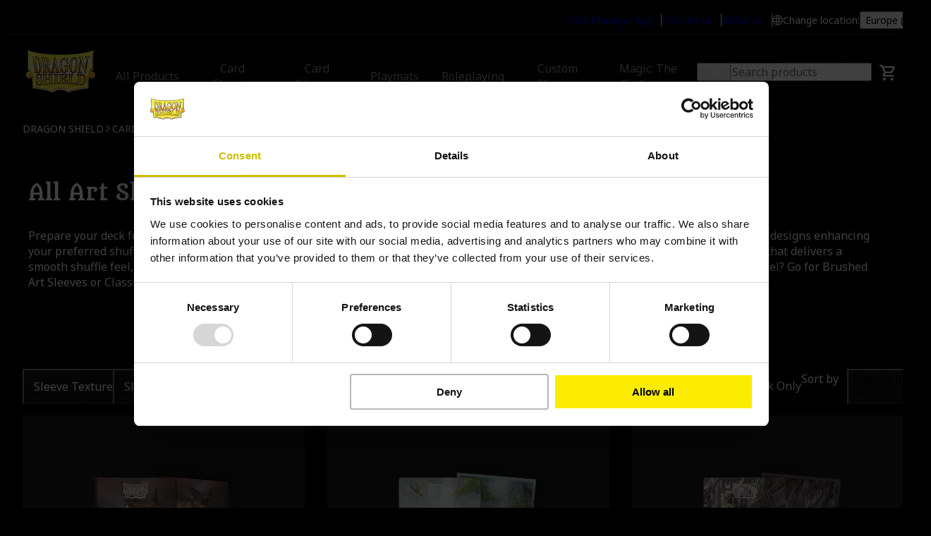

--- FILE ---
content_type: text/html; charset=utf-8
request_url: https://www.dragonshield.com/card-sleeves-tcg/art-sleeves
body_size: 26288
content:
<!DOCTYPE html><html lang="en-eu"><head><meta charSet="utf-8" data-next-head=""/><style data-next-head="">
                      html {
                        --font-primary: 'Noto Sans', 'Noto Sans Fallback';
                        --font-secondary: 'Metamorphous', 'Metamorphous Fallback';
                      }</style><script data-next-head="">
                    (function(u,x,t,w,e,a,k,s){a=function(v){try{u.setItem(t+e,v)}catch(e){}v=JSON.parse(v);for(k=0;k<v.length;k++){s=x.createElement("script");s.text="(function(u,x,t,w,e,a,k){a=u[e]=function(){a.q.push(arguments)};a.q=[];a.t=+new Date;a.c=w;k=x.createElement('script');k.async=1;k.src=t;x.getElementsByTagName('head')[0].appendChild(k)})(window,document,'"+v[k].u+"',"+JSON.stringify(v[k].c)+",'"+v[k].g+"')";x.getElementsByTagName("head")[0].appendChild(s)}};try{k=u.getItem(t+e)}catch(e){}if(k){return a(k)}k=new XMLHttpRequest;k.onreadystatechange=function(){if(k.readyState==4&&k.status==200)a(k.responseText)};k.open("POST",w+e);k.send(x.URL)})(sessionStorage,document,"uxt:","https://api.uxtweak.com/snippet/","5e3a5b4c-c5d6-4d55-9846-dd1cf53f38d7");
                    console.log("uxtweak script executed");
                  </script><link rel="preload" as="image" imageSrcSet="/_next/image?url=%2Fassets%2Flogo.png&amp;w=100&amp;q=75 1x, /_next/image?url=%2Fassets%2Flogo.png&amp;w=200&amp;q=75 2x" data-next-head=""/><link rel="preload" href="/assets/user.svg" as="image" data-next-head=""/><link rel="preload" href="/assets/cart.svg" as="image" data-next-head=""/><meta name="theme-color" content="#000" data-next-head=""/><meta name="mobile-web-app-capable" content="yes" data-next-head=""/><meta name="application-name" content="Dragon Shield" data-next-head=""/><meta name="apple-mobile-web-app-title" content="Dragon Shield" data-next-head=""/><meta name="apple-mobile-web-app-status-bar-style" content="black-translucent" data-next-head=""/><meta name="apple-mobile-web-app-capable" content="yes" data-next-head=""/><link rel="manifest" href="/favicon/manifest.webmanifest" data-next-head=""/><link rel="icon" type="image/x-icon" href="/favicon/favicon.ico" data-next-head=""/><link rel="icon" type="image/png" sizes="48x48" href="/favicon/favicon-48x48.png" data-next-head=""/><link rel="icon" type="image/png" sizes="32x32" href="/favicon/favicon-32x32.png" data-next-head=""/><link rel="icon" type="image/png" sizes="16x16" href="/favicon/favicon-16x16.png" data-next-head=""/><link rel="apple-touch-startup-image" media="(device-width: 428px) and (device-height: 926px) and (-webkit-device-pixel-ratio: 3) and (orientation: portrait)" href="/favicon/apple-touch-startup-image-1284x2778.png" data-next-head=""/><link rel="apple-touch-startup-image" media="(device-width: 428px) and (device-height: 926px) and (-webkit-device-pixel-ratio: 3) and (orientation: landscape)" href="/favicon/apple-touch-startup-image-2778x1284.png" data-next-head=""/><link rel="apple-touch-startup-image" media="(device-width: 390px) and (device-height: 844px) and (-webkit-device-pixel-ratio: 3) and (orientation: portrait)" href="/favicon/apple-touch-startup-image-1170x2532.png" data-next-head=""/><link rel="apple-touch-startup-image" media="(device-width: 390px) and (device-height: 844px) and (-webkit-device-pixel-ratio: 3) and (orientation: landscape)" href="/favicon/apple-touch-startup-image-2532x1170.png" data-next-head=""/><link rel="apple-touch-startup-image" media="(device-width: 320px) and (device-height: 568px) and (-webkit-device-pixel-ratio: 2) and (orientation: portrait)" href="/favicon/apple-touch-startup-image-640x1136.png" data-next-head=""/><link rel="apple-touch-icon" sizes="76x76" href="/favicon/apple-touch-icon-76x76.png" data-next-head=""/><link rel="apple-touch-icon" sizes="72x72" href="/favicon/apple-touch-icon-72x72.png" data-next-head=""/><link rel="apple-touch-icon" sizes="60x60" href="/favicon/apple-touch-icon-60x60.png" data-next-head=""/><link rel="apple-touch-icon" sizes="57x57" href="/favicon/apple-touch-icon-57x57.png" data-next-head=""/><link rel="apple-touch-icon" sizes="180x180" href="/favicon/apple-touch-icon-180x180.png" data-next-head=""/><link rel="apple-touch-icon" sizes="167x167" href="/favicon/apple-touch-icon-167x167.png" data-next-head=""/><link rel="apple-touch-icon" sizes="152x152" href="/favicon/apple-touch-icon-152x152.png" data-next-head=""/><link rel="apple-touch-icon" sizes="144x144" href="/favicon/apple-touch-icon-144x144.png" data-next-head=""/><link rel="apple-touch-icon" sizes="120x120" href="/favicon/apple-touch-icon-120x120.png" data-next-head=""/><link rel="apple-touch-icon" sizes="114x114" href="/favicon/apple-touch-icon-114x114.png" data-next-head=""/><meta property="og:title" content="Dragon Shield | Buy art sleeves for your TCG cards online" data-next-head=""/><meta property="og:description" content="Dragon Shield&#x27;s card sleeves come with illustrations and artwork for your favourite TCG in our Tough as Scales quality - buy online." data-next-head=""/><meta property="og:type" content="website" data-next-head=""/><meta property="og:image" content="https://dragonshield.com/assets/og-logo.png" data-next-head=""/><meta property="og:site_name" content="Dragon Shield" data-next-head=""/><meta property="og:locale" content="en-eu" data-next-head=""/><meta property="og:locale:alternate" content="en-us" data-next-head=""/><title data-next-head="">Dragon Shield | Buy art sleeves for your TCG cards online</title><meta name="description" content="Dragon Shield&#x27;s card sleeves come with illustrations and artwork for your favourite TCG in our Tough as Scales quality - buy online." data-next-head=""/><meta name="viewport" content="width=device-width, initial-scale=1" data-next-head=""/><link rel="canonical" href="https://www.dragonshield.com/card-sleeves-tcg/art-sleeves" data-next-head=""/><link rel="alternate" hrefLang="x-default" href="https://www.dragonshield.com/card-sleeves-tcg/art-sleeves" data-next-head=""/><link rel="alternate" hrefLang="en-us" href="https://www.dragonshield.com/en-us/card-sleeves-tcg/art-sleeves" data-next-head=""/><style>
                @layer cssreset, component;
                @layer component {
                  @layer reset, base, shared, variant;
                }
              </style><link rel="preload" href="/_next/static/media/b226e44c3fc9b77f-s.p.woff2" as="font" type="font/woff2" crossorigin="anonymous" data-next-font="size-adjust"/><link rel="preload" href="/_next/static/media/1755441e3a2fa970-s.p.woff2" as="font" type="font/woff2" crossorigin="anonymous" data-next-font="size-adjust"/><link rel="preload" href="/_next/static/css/6826059e031b4087.css" as="style"/><link rel="stylesheet" href="/_next/static/css/6826059e031b4087.css" data-n-g=""/><link rel="preload" href="/_next/static/css/ee0bdbb5855e37eb.css" as="style"/><link rel="stylesheet" href="/_next/static/css/ee0bdbb5855e37eb.css"/><link rel="preload" href="/_next/static/css/c60365bf556f5549.css" as="style"/><link rel="stylesheet" href="/_next/static/css/c60365bf556f5549.css"/><link rel="preload" href="/_next/static/css/e282db512ea8bf92.css" as="style"/><link rel="stylesheet" href="/_next/static/css/e282db512ea8bf92.css"/><link rel="preload" href="/_next/static/css/dba4928a5cb3efce.css" as="style"/><link rel="stylesheet" href="/_next/static/css/dba4928a5cb3efce.css"/><link rel="preload" href="/_next/static/css/693c6605ca5e6c02.css" as="style"/><link rel="stylesheet" href="/_next/static/css/693c6605ca5e6c02.css"/><link rel="preload" href="/_next/static/css/b60fa08e647ef178.css" as="style"/><link rel="stylesheet" href="/_next/static/css/b60fa08e647ef178.css"/><link rel="preload" href="/_next/static/css/b7f09fa469530530.css" as="style"/><link rel="stylesheet" href="/_next/static/css/b7f09fa469530530.css"/><link rel="preload" href="/_next/static/css/3500c09cfa56c659.css" as="style"/><link rel="stylesheet" href="/_next/static/css/3500c09cfa56c659.css"/><link rel="preload" href="/_next/static/css/86560b2c6f9128d7.css" as="style"/><link rel="stylesheet" href="/_next/static/css/86560b2c6f9128d7.css"/><noscript data-n-css=""></noscript><script defer="" nomodule="" src="/_next/static/chunks/polyfills-42372ed130431b0a.js"></script><script defer="" src="/_next/static/chunks/5978-6843587a459b881f.js"></script><script defer="" src="/_next/static/chunks/7647-b64294ab4da04f0c.js"></script><script defer="" src="/_next/static/chunks/3454.c9cfc925d1a48878.js"></script><script defer="" src="/_next/static/chunks/1594.e0704003d0ae53c6.js"></script><script defer="" src="/_next/static/chunks/4075-faecfe0d8cc96d57.js"></script><script defer="" src="/_next/static/chunks/7968-bc4c88a4bcce22b8.js"></script><script defer="" src="/_next/static/chunks/744.f77b4f6152726fd3.js"></script><script defer="" src="/_next/static/chunks/6823.239158f7aad0e913.js"></script><script defer="" src="/_next/static/chunks/9218.ffafefcf1687fc0c.js"></script><script defer="" src="/_next/static/chunks/5382.5d7af262f4ad676f.js"></script><script defer="" src="/_next/static/chunks/2485.e8945226803dd8f7.js"></script><script defer="" src="/_next/static/chunks/6937.c2ede2755d482f4f.js"></script><script defer="" src="/_next/static/chunks/8229.6b8322babfef87b7.js"></script><script defer="" src="/_next/static/chunks/4291.04dfca28f9766418.js"></script><script defer="" src="/_next/static/chunks/3801.2ba84b5175d07fae.js"></script><script defer="" src="/_next/static/chunks/3328.986fca69871e534a.js"></script><script defer="" src="/_next/static/chunks/7503.703c3a30c032028b.js"></script><script defer="" src="/_next/static/chunks/602-82ca7723e221295c.js"></script><script defer="" src="/_next/static/chunks/1497.30f57d43bb9c7253.js"></script><script defer="" src="/_next/static/chunks/6480.0485df7a52e38a8d.js"></script><script defer="" src="/_next/static/chunks/5930.496d89e4672fd226.js"></script><script defer="" src="/_next/static/chunks/2113.948441686a7057e7.js"></script><script defer="" src="/_next/static/chunks/9965.1eee3a73e1830f53.js"></script><script src="/_next/static/chunks/webpack-0cc2b667188fd286.js" defer=""></script><script src="/_next/static/chunks/framework-b670c477acc1b3c9.js" defer=""></script><script src="/_next/static/chunks/main-1a60beef42cc8fa2.js" defer=""></script><script src="/_next/static/chunks/pages/_app-5168a14e29d66228.js" defer=""></script><script src="/_next/static/chunks/f43e51fb-f63c4390889fe2e7.js" defer=""></script><script src="/_next/static/chunks/8888-5333131b4719e6f4.js" defer=""></script><script src="/_next/static/chunks/7523-f2eae3b7213d4d58.js" defer=""></script><script src="/_next/static/chunks/pages/%5B%5B...slug%5D%5D-9dd4a5dfff0e5cfe.js" defer=""></script><script src="/_next/static/VsC3573R9UKlTzxg5bZ6x/_buildManifest.js" defer=""></script><script src="/_next/static/VsC3573R9UKlTzxg5bZ6x/_ssgManifest.js" defer=""></script></head><body data-host="dragonshield.com"><div id="__next"><div class="N10Meta_wrapper__MQFGb"><div class="N10Meta_container__ulZ2S Container_gutter__mtUNJ Container_wide__BvOsl"><div></div><div class="N10Meta_list__cMl42"><ul class="Menu_list__pm3F1 Menu_borderedItems__E0dj_"><li><a class="Menu_item__Q2gNP Link_reset__DHQcg Link_small__ujeFE Link_link__N5140 Link_underline__ocYtW" target="_self" href="/card-manager">Card Manager App</a></li><li><a class="Menu_item__Q2gNP Link_reset__DHQcg Link_small__ujeFE Link_link__N5140 Link_underline__ocYtW" target="_blank" href="https://app.formcrafts.com/dragonshieldsupport">Contact us</a></li><li><a class="Menu_item__Q2gNP Link_reset__DHQcg Link_small__ujeFE Link_link__N5140 Link_underline__ocYtW" target="_self" href="/about-us">About us</a></li></ul><div class="N10Meta_languagePicker___Hq70"><div class="Icon_container__CY7pS"><svg viewBox="0 0 16 16" fill="White;" xmlns="http://www.w3.org/2000/svg" class="Icon_svg__7Bxot Icon_rotation-0deg__LPCq3" style="--icon-size:15px"><path d="M8 15.583a7.398 7.398 0 0 1-2.948-.592 7.637 7.637 0 0 1-2.416-1.627 7.637 7.637 0 0 1-1.626-2.416A7.399 7.399 0 0 1 .417 8c0-1.052.197-2.037.593-2.954a7.657 7.657 0 0 1 1.626-2.41A7.637 7.637 0 0 1 5.052 1.01 7.398 7.398 0 0 1 8 .417c1.052 0 2.037.197 2.954.593.918.395 1.72.937 2.41 1.626a7.657 7.657 0 0 1 1.627 2.41c.395.917.592 1.902.592 2.954a7.398 7.398 0 0 1-.592 2.948 7.637 7.637 0 0 1-1.627 2.416 7.657 7.657 0 0 1-2.41 1.627A7.385 7.385 0 0 1 8 15.583Zm0-1.122c.3-.3.582-.789.845-1.466.262-.678.464-1.434.605-2.267h-2.9c.151.854.356 1.62.614 2.299.257.678.536 1.156.836 1.434Zm-1.343-.104c-.264-.416-.502-.94-.715-1.573a12.297 12.297 0 0 1-.488-2.056H2.106a6.426 6.426 0 0 0 1.865 2.4 6.026 6.026 0 0 0 2.686 1.23Zm2.686 0a6.027 6.027 0 0 0 2.687-1.23 6.425 6.425 0 0 0 1.864-2.4h-3.348c-.14.744-.316 1.432-.528 2.065-.213.632-.438 1.154-.675 1.565ZM1.728 9.644h3.618a9.179 9.179 0 0 1-.072-.87 24.216 24.216 0 0 1 0-1.611c.01-.27.034-.539.072-.807H1.728c-.08.27-.138.543-.174.82a6.434 6.434 0 0 0 0 1.648c.036.278.093.551.174.82Zm4.722 0h3.1c.038-.31.062-.597.072-.861a21.627 21.627 0 0 0 0-1.576 9.19 9.19 0 0 0-.072-.851h-3.1a9.19 9.19 0 0 0-.072.85 22.475 22.475 0 0 0 0 1.587c.01.272.034.555.072.851Zm4.204 0h3.619c.08-.269.138-.542.173-.82a6.422 6.422 0 0 0 0-1.658 4.62 4.62 0 0 0-.173-.81h-3.62c.04.296.063.586.073.87a24.165 24.165 0 0 1 0 1.611 7.59 7.59 0 0 1-.072.807Zm-.107-4.371h3.347c-.445-.974-1.063-1.774-1.852-2.4a6.204 6.204 0 0 0-2.699-1.238c.264.443.5.977.707 1.602.207.624.373 1.303.496 2.036Zm-3.997 0h2.9c-.151-.85-.36-1.62-.625-2.311-.266-.692-.54-1.166-.825-1.423-.284.257-.559.731-.824 1.423a12.664 12.664 0 0 0-.626 2.31Zm-4.444 0h3.348c.124-.733.29-1.412.497-2.036a8.167 8.167 0 0 1 .706-1.602 6.153 6.153 0 0 0-2.703 1.242 6.482 6.482 0 0 0-1.848 2.396Z" fill="#fff"></path></svg></div><span class="N10Meta_locationText__bVejs">Change location<!-- -->:</span><div class="N70LanguageSelector_content__95GUA N70LanguageSelector_desktop__nmVFJ"><button class="N70LanguageSelector_button__rBStj Button_reset__QoEhL Link_medium__4qML0 Link_link__N5140" title="location">Europe<!-- --> <!-- -->(<!-- -->€<!-- -->)</button><dialog class="Modal_dialog__97O1q" data-fullscreen="false"><header class="Modal_header__H8GVy "><button class="Icon_button__F_v0O Button_reset__QoEhL Text_bodyMedium__ePdcE Button_button__Hv0ef Button_tertiary__keI6z" type="button" style="color:var(--color-app-text);border-color:var(--color-app-text)"><div class="Icon_container__CY7pS"><svg viewBox="0 0 24 24" xmlns="http://www.w3.org/2000/svg" title="close" aria-label="close" class="Icon_svg__7Bxot Icon_rotation-0deg__LPCq3" style="--icon-size:16px" fill="currentColor"><path d="m19.94 21.06-17-17 2.12-2.12 17 17-2.12 2.12Z"></path><path d="m2.94 18.94 17-17 2.12 2.12-17 17-2.12-2.12Z"></path></svg></div></button></header><article class="Modal_content__mW53Z"><p class="Headline_display3__izJvw" style="font-size:clamp(1.5rem, 0.5714285714285714vw + 1.3714285714285714rem, 2rem)">Select Location</p><p class="Text_bodyMedium__ePdcE Text_paragraph__U6Szs">Before proceeding make sure our dragons fly to the right location</p><ul class="Switcher_list__8Bplv"><li><a class="Switcher_link__t_nMy Link_reset__DHQcg Link_small__ujeFE Link_link__N5140 Link_underline__ocYtW" href="/card-sleeves-tcg/art-sleeves"><div class="Switcher_identifier__wDX3Y"><span class="Switcher_geo__jsK86"><div class="Icon_container__CY7pS"><svg viewBox="0 0 32 32" xmlns="http://www.w3.org/2000/svg" title="location" aria-label="location" class="Icon_svg__7Bxot Icon_rotation-0deg__LPCq3" style="--icon-size:24px" fill="White;"><path d="M16 8.5a4.505 4.505 0 0 0-4.5 4.5c0 2.481 2.019 4.5 4.5 4.5s4.5-2.019 4.5-4.5-2.019-4.5-4.5-4.5Zm0 7.5c-1.654 0-3-1.346-3-3s1.346-3 3-3 3 1.346 3 3-1.346 3-3 3Zm0-12a9 9 0 0 0-9 9c0 3.629 1.264 4.642 8.075 14.516a1.126 1.126 0 0 0 1.85 0C23.735 17.642 25 16.629 25 13a9 9 0 0 0-9-9Zm0 22.215C9.47 16.773 8.5 16.023 8.5 13c0-2.003.78-3.887 2.197-5.303A7.451 7.451 0 0 1 16 5.5c2.003 0 3.887.78 5.303 2.197A7.45 7.45 0 0 1 23.5 13c0 3.023-.97 3.772-7.5 13.215Z"></path><path fill-rule="evenodd" d="M14.746 27.744v-.001a637.198 637.198 0 0 0-3.124-4.48c-1.607-2.29-2.723-3.88-3.481-5.14-.593-.987-.982-1.795-1.22-2.599C6.68 14.717 6.6 13.932 6.6 13a9.4 9.4 0 0 1 18.8 0c0 .932-.081 1.717-.32 2.524-.239.804-.628 1.612-1.22 2.598-.759 1.26-1.875 2.851-3.482 5.14-.885 1.261-1.919 2.734-3.124 4.48v.002a1.526 1.526 0 0 1-2.508 0ZM11.1 13c0-2.702 2.198-4.9 4.9-4.9 2.702 0 4.9 2.198 4.9 4.9 0 2.702-2.198 4.9-4.9 4.9a4.905 4.905 0 0 1-4.9-4.9Zm2.3 0c0 1.433 1.167 2.6 2.6 2.6s2.6-1.167 2.6-2.6-1.167-2.6-2.6-2.6a2.603 2.603 0 0 0-2.6 2.6Zm1.675 14.516a631.587 631.587 0 0 0-3.14-4.503C7.854 17.197 7 15.982 7 13a9 9 0 1 1 18 0c0 2.982-.854 4.197-4.936 10.013-.886 1.263-1.924 2.742-3.139 4.503a1.126 1.126 0 0 1-1.85 0Zm.682-1.652a754.858 754.858 0 0 0-2.676-3.833C9.163 16.445 8.5 15.499 8.5 13a7.45 7.45 0 0 1 2.197-5.303A7.45 7.45 0 0 1 16 5.5c2.003 0 3.887.78 5.303 2.197A7.451 7.451 0 0 1 23.5 13c0 2.499-.663 3.444-4.581 9.031A763.298 763.298 0 0 0 16 26.215l-.243-.35Zm.243-.351c-1-1.443-1.861-2.671-2.604-3.73-1.54-2.196-2.568-3.661-3.253-4.79-.52-.859-.827-1.498-1.006-2.095C8.959 14.304 8.9 13.733 8.9 13c0-1.897.738-3.679 2.08-5.02A7.051 7.051 0 0 1 16 5.9a7.05 7.05 0 0 1 5.02 2.08A7.05 7.05 0 0 1 23.1 13c0 .732-.059 1.304-.237 1.897-.179.597-.485 1.237-1.006 2.096-.685 1.129-1.713 2.594-3.253 4.79A696.747 696.747 0 0 0 16 25.514ZM11.5 13c0-2.481 2.019-4.5 4.5-4.5s4.5 2.019 4.5 4.5-2.019 4.5-4.5 4.5a4.505 4.505 0 0 1-4.5-4.5Zm1.5 0c0 1.654 1.346 3 3 3s3-1.346 3-3-1.346-3-3-3-3 1.346-3 3Z"></path></svg></div>Europe<!-- --> (<!-- -->€<!-- -->)</span><span><ul class="Flags_list__65Eaa"><li class="Flags_flag__O_glP"><img alt="eu" loading="lazy" width="28" height="18" decoding="async" data-nimg="1" style="color:transparent;object-fit:cover" srcSet="/_next/image?url=%2Fassets%2Finternationalization%2Feu.png&amp;w=50&amp;q=75 1x, /_next/image?url=%2Fassets%2Finternationalization%2Feu.png&amp;w=100&amp;q=75 2x" src="/_next/image?url=%2Fassets%2Finternationalization%2Feu.png&amp;w=100&amp;q=75"/><span class="Text_bodySmall__BXeB4">Europe</span></li><li class="Flags_flag__O_glP"><img alt="gb" loading="lazy" width="28" height="18" decoding="async" data-nimg="1" style="color:transparent;object-fit:cover" srcSet="/_next/image?url=%2Fassets%2Finternationalization%2Fgb.png&amp;w=50&amp;q=75 1x, /_next/image?url=%2Fassets%2Finternationalization%2Fgb.png&amp;w=100&amp;q=75 2x" src="/_next/image?url=%2Fassets%2Finternationalization%2Fgb.png&amp;w=100&amp;q=75"/><span class="Text_bodySmall__BXeB4">UK</span></li><li class="Flags_flag__O_glP"><img alt="no" loading="lazy" width="28" height="18" decoding="async" data-nimg="1" style="color:transparent;object-fit:cover" srcSet="/_next/image?url=%2Fassets%2Finternationalization%2Fno.png&amp;w=50&amp;q=75 1x, /_next/image?url=%2Fassets%2Finternationalization%2Fno.png&amp;w=100&amp;q=75 2x" src="/_next/image?url=%2Fassets%2Finternationalization%2Fno.png&amp;w=100&amp;q=75"/><span class="Text_bodySmall__BXeB4">Norway</span></li><li class="Flags_flag__O_glP"><img alt="ch" loading="lazy" width="28" height="18" decoding="async" data-nimg="1" style="color:transparent;object-fit:cover" srcSet="/_next/image?url=%2Fassets%2Finternationalization%2Fch.png&amp;w=50&amp;q=75 1x, /_next/image?url=%2Fassets%2Finternationalization%2Fch.png&amp;w=100&amp;q=75 2x" src="/_next/image?url=%2Fassets%2Finternationalization%2Fch.png&amp;w=100&amp;q=75"/><span class="Text_bodySmall__BXeB4">Switzerland</span></li></ul></span></div><div class="Switcher_linkArea__bosnt"><span>Go to webshop</span><div class="Icon_container__CY7pS"><svg viewBox="0 0 24 24" xmlns="http://www.w3.org/2000/svg" title="arrow right" aria-label="arrow right" class="Icon_svg__7Bxot Icon_rotation-90deg__JHanN" style="--icon-size:14px" fill="var(--color-brand)"><path d="m2.499 12.979.99-.99 6.51-6.51.99-.99.99-.99.99.99.99.99 6.51 6.51.99.99-1.98 1.98-.99-.99-5.11-5.11V21.5h-2.8V8.858l-5.11 5.11-.99.99-1.98-1.98Z"></path></svg></div></div></a></li><li><a class="Switcher_link__t_nMy Link_reset__DHQcg Link_small__ujeFE Link_link__N5140 Link_underline__ocYtW" href="/en-us/card-sleeves-tcg/art-sleeves"><div class="Switcher_identifier__wDX3Y"><span class="Switcher_geo__jsK86"><div class="Icon_container__CY7pS"><svg viewBox="0 0 32 32" xmlns="http://www.w3.org/2000/svg" title="location" aria-label="location" class="Icon_svg__7Bxot Icon_rotation-0deg__LPCq3" style="--icon-size:24px" fill="White;"><path d="M16 8.5a4.505 4.505 0 0 0-4.5 4.5c0 2.481 2.019 4.5 4.5 4.5s4.5-2.019 4.5-4.5-2.019-4.5-4.5-4.5Zm0 7.5c-1.654 0-3-1.346-3-3s1.346-3 3-3 3 1.346 3 3-1.346 3-3 3Zm0-12a9 9 0 0 0-9 9c0 3.629 1.264 4.642 8.075 14.516a1.126 1.126 0 0 0 1.85 0C23.735 17.642 25 16.629 25 13a9 9 0 0 0-9-9Zm0 22.215C9.47 16.773 8.5 16.023 8.5 13c0-2.003.78-3.887 2.197-5.303A7.451 7.451 0 0 1 16 5.5c2.003 0 3.887.78 5.303 2.197A7.45 7.45 0 0 1 23.5 13c0 3.023-.97 3.772-7.5 13.215Z"></path><path fill-rule="evenodd" d="M14.746 27.744v-.001a637.198 637.198 0 0 0-3.124-4.48c-1.607-2.29-2.723-3.88-3.481-5.14-.593-.987-.982-1.795-1.22-2.599C6.68 14.717 6.6 13.932 6.6 13a9.4 9.4 0 0 1 18.8 0c0 .932-.081 1.717-.32 2.524-.239.804-.628 1.612-1.22 2.598-.759 1.26-1.875 2.851-3.482 5.14-.885 1.261-1.919 2.734-3.124 4.48v.002a1.526 1.526 0 0 1-2.508 0ZM11.1 13c0-2.702 2.198-4.9 4.9-4.9 2.702 0 4.9 2.198 4.9 4.9 0 2.702-2.198 4.9-4.9 4.9a4.905 4.905 0 0 1-4.9-4.9Zm2.3 0c0 1.433 1.167 2.6 2.6 2.6s2.6-1.167 2.6-2.6-1.167-2.6-2.6-2.6a2.603 2.603 0 0 0-2.6 2.6Zm1.675 14.516a631.587 631.587 0 0 0-3.14-4.503C7.854 17.197 7 15.982 7 13a9 9 0 1 1 18 0c0 2.982-.854 4.197-4.936 10.013-.886 1.263-1.924 2.742-3.139 4.503a1.126 1.126 0 0 1-1.85 0Zm.682-1.652a754.858 754.858 0 0 0-2.676-3.833C9.163 16.445 8.5 15.499 8.5 13a7.45 7.45 0 0 1 2.197-5.303A7.45 7.45 0 0 1 16 5.5c2.003 0 3.887.78 5.303 2.197A7.451 7.451 0 0 1 23.5 13c0 2.499-.663 3.444-4.581 9.031A763.298 763.298 0 0 0 16 26.215l-.243-.35Zm.243-.351c-1-1.443-1.861-2.671-2.604-3.73-1.54-2.196-2.568-3.661-3.253-4.79-.52-.859-.827-1.498-1.006-2.095C8.959 14.304 8.9 13.733 8.9 13c0-1.897.738-3.679 2.08-5.02A7.051 7.051 0 0 1 16 5.9a7.05 7.05 0 0 1 5.02 2.08A7.05 7.05 0 0 1 23.1 13c0 .732-.059 1.304-.237 1.897-.179.597-.485 1.237-1.006 2.096-.685 1.129-1.713 2.594-3.253 4.79A696.747 696.747 0 0 0 16 25.514ZM11.5 13c0-2.481 2.019-4.5 4.5-4.5s4.5 2.019 4.5 4.5-2.019 4.5-4.5 4.5a4.505 4.505 0 0 1-4.5-4.5Zm1.5 0c0 1.654 1.346 3 3 3s3-1.346 3-3-1.346-3-3-3-3 1.346-3 3Z"></path></svg></div>North America<!-- --> (<!-- -->$<!-- -->)</span><span><ul class="Flags_list__65Eaa"><li class="Flags_flag__O_glP"><img alt="us" loading="lazy" width="28" height="18" decoding="async" data-nimg="1" style="color:transparent;object-fit:cover" srcSet="/_next/image?url=%2Fassets%2Finternationalization%2Fus.png&amp;w=50&amp;q=75 1x, /_next/image?url=%2Fassets%2Finternationalization%2Fus.png&amp;w=100&amp;q=75 2x" src="/_next/image?url=%2Fassets%2Finternationalization%2Fus.png&amp;w=100&amp;q=75"/><span class="Text_bodySmall__BXeB4">North America</span></li><li class="Flags_flag__O_glP"><img alt="ca" loading="lazy" width="28" height="18" decoding="async" data-nimg="1" style="color:transparent;object-fit:cover" srcSet="/_next/image?url=%2Fassets%2Finternationalization%2Fca.png&amp;w=50&amp;q=75 1x, /_next/image?url=%2Fassets%2Finternationalization%2Fca.png&amp;w=100&amp;q=75 2x" src="/_next/image?url=%2Fassets%2Finternationalization%2Fca.png&amp;w=100&amp;q=75"/><span class="Text_bodySmall__BXeB4">North America</span></li></ul></span></div><div class="Switcher_linkArea__bosnt"><span>Go to webshop</span><div class="Icon_container__CY7pS"><svg viewBox="0 0 24 24" xmlns="http://www.w3.org/2000/svg" title="arrow right" aria-label="arrow right" class="Icon_svg__7Bxot Icon_rotation-90deg__JHanN" style="--icon-size:14px" fill="var(--color-brand)"><path d="m2.499 12.979.99-.99 6.51-6.51.99-.99.99-.99.99.99.99.99 6.51 6.51.99.99-1.98 1.98-.99-.99-5.11-5.11V21.5h-2.8V8.858l-5.11 5.11-.99.99-1.98-1.98Z"></path></svg></div></div></a></li></ul></article></dialog></div><div class="N70LanguageSelector_content__95GUA N70LanguageSelector_mobile__0WZlA"><div class="Selector_select__aZV9h Select_outerContainer__Aigqg" aria-haspopup="true" aria-expanded="false" title="Europe/English €" tabindex="0"><button class="Select_selectButton__8wM97 Icon_button__F_v0O Button_reset__QoEhL Text_bodyMedium__ePdcE Button_button__Hv0ef Button_secondary__qHjpO" data-icon-align="right" type="button" tabindex="1"><span class="Icon_right__Ru5is"><span class="Select_title__3zoK1 Select_active__jwd9d">Europe/English €</span></span><div class="Icon_container__CY7pS"><svg viewBox="0 0 24 24" xmlns="http://www.w3.org/2000/svg" title="dropdown" aria-label="dropdown" class="Icon_svg__7Bxot Icon_rotation-180deg__21Irn" style="--icon-size:16px" fill="currentColor"><path d="m12 6.556 1.001.91L22 15.685l-2.002 1.98L12 10.357l-7.998 7.31L2 15.687l8.999-8.22 1-.91Z"></path></svg></div></button><div class="Select_dropdownContainer__ep9nb"><div class="Select_dropdown__TPo42" style="--dropdown-min-height:calc(var(--item-height) * 2)"><ul class="Select_list__Tz6n2" tabindex="-1"><li><button class="Select_option__sF_Eg Button_reset__QoEhL Text_bodyMedium__ePdcE Button_button__Hv0ef Button_tertiary__keI6z" type="button" data-value="en-eu" data-selected="true" tabindex="0">Europe/English €</button></li><li><button class="Select_option__sF_Eg Button_reset__QoEhL Text_bodyMedium__ePdcE Button_button__Hv0ef Button_tertiary__keI6z" type="button" data-value="en-us" data-selected="false" tabindex="-1">North America/English $</button></li></ul></div></div></div><div class="Selector_select__aZV9h Select_nativeContainer__3SvoJ"><select class="Select_select__Em6Y9 Text_bodyMedium__ePdcE Button_button__Hv0ef Button_secondary__qHjpO" title="Europe/English €"><option value="en-eu" selected="">Europe/English €</option><option value="en-us">North America/English $</option></select><div class="Select_replacementIcon__iejaN Icon_container__CY7pS"><svg viewBox="0 0 24 24" xmlns="http://www.w3.org/2000/svg" title="Europe/English €" aria-label="Europe/English €" class="Icon_svg__7Bxot Icon_rotation-180deg__21Irn" style="--icon-size:16px" fill="currentColor"><path d="m12 6.556 1.001.91L22 15.685l-2.002 1.98L12 10.357l-7.998 7.31L2 15.687l8.999-8.22 1-.91Z"></path></svg></div></div></div></div></div></div></div><header class="N20MainMenu_mainNavigation__96s_H"><div class="N20MainMenu_container__PTJEV Container_gutter__mtUNJ Container_wide__BvOsl"><button class="N20MainMenu_mobileExclusive__ilnIC Icon_button__F_v0O Button_reset__QoEhL Text_bodyMedium__ePdcE Button_button__Hv0ef Button_tertiary__keI6z" aria-expanded="false" aria-haspopup="menu"><div class="Icon_container__CY7pS"><svg viewBox="0 0 24 24" xmlns="http://www.w3.org/2000/svg" title="Open and Close Mobile Menu" aria-label="Open and Close Mobile Menu" class="Icon_svg__7Bxot Icon_rotation-0deg__LPCq3" style="--icon-size:24px" fill="currentColor"><path d="M2 20v-3h20v3H2Zm0-7v-3h20v3H2Zm0-7V3h20v3H2Z"></path></svg></div></button><a class="N20MainMenu_logo__ZBkLZ N20MainMenu_desktopExclusive__aVO0V Link_reset__DHQcg Link_medium__4qML0 Link_link__N5140 Link_underline__ocYtW" href="/"><img alt="Logo" width="100" height="64" decoding="async" data-nimg="1" class="Image_image__oYJ6K" style="color:transparent" srcSet="/_next/image?url=%2Fassets%2Flogo.png&amp;w=100&amp;q=75 1x, /_next/image?url=%2Fassets%2Flogo.png&amp;w=200&amp;q=75 2x" src="/_next/image?url=%2Fassets%2Flogo.png&amp;w=200&amp;q=75"/></a><div class="N20MainMenu_desktopExclusive__aVO0V"><nav class="N30MegaMenu_navigation__OnLr2"><div class="Backdrop_backdrop__Hnbyw"></div><ul class="N30MegaMenu_navigationList__Iz0B0"><li><a class="MegaMenuItem_navigationItem__37XJQ Link_reset__DHQcg Text_bodyMedium__ePdcE Button_button__Hv0ef Button_tertiary__keI6z" target="_self" href="/all-products">All Products</a></li><li><a class="MegaMenuItem_navigationItem__37XJQ Link_reset__DHQcg Text_bodyMedium__ePdcE Button_button__Hv0ef Button_tertiary__keI6z" aria-haspopup="menu" aria-expanded="false" target="_self" href="/card-sleeves-tcg">Card Sleeves</a><div role="menu" class="N30MegaMenu_dropDown__Lwhp4" data-dropdown-index="1" data-is-active="false" style="opacity:0;display:none"><div class="N30MegaMenu_dropDownContent__Ia_oa Container_gutter__mtUNJ Container_wide__BvOsl"><div class="MegaMenuEntry_megaMenuWrapper__MkiUl"><a class="MegaMenuEntry_menulink___tpSr MegaMenuEntry_menuheader__bBWjn" title="Card Sleeves" target="_self" href="/card-sleeves-tcg"><p class="MegaMenuEntry_headerLink__8zUrf Headline_display5__6YMzP" style="font-size:clamp(1.125rem, 0.14285714285714285vw + 1.092857142857143rem, 1.25rem)">Explore All Card Sleeves</p></a><div class="MegaMenuEntry_megaMenuContent__8c_yq"><div class="MegaMenuEntry_menuItemsContainer__A8zCH"></div></div></div></div></div></li><li><a class="MegaMenuItem_navigationItem__37XJQ Link_reset__DHQcg Text_bodyMedium__ePdcE Button_button__Hv0ef Button_tertiary__keI6z" aria-haspopup="menu" aria-expanded="false" target="_self" href="/card-storage">Card Storage</a><div role="menu" class="N30MegaMenu_dropDown__Lwhp4" data-dropdown-index="2" data-is-active="false" style="opacity:0;display:none"><div class="N30MegaMenu_dropDownContent__Ia_oa Container_gutter__mtUNJ Container_wide__BvOsl"><div class="MegaMenuEntry_megaMenuWrapper__MkiUl"><a class="MegaMenuEntry_menulink___tpSr MegaMenuEntry_menuheader__bBWjn" title="Card Storage" target="_self" href="/card-storage"><p class="MegaMenuEntry_headerLink__8zUrf Headline_display5__6YMzP" style="font-size:clamp(1.125rem, 0.14285714285714285vw + 1.092857142857143rem, 1.25rem)">Explore All Card Storage</p></a><div class="MegaMenuEntry_megaMenuContent__8c_yq"><div class="MegaMenuEntry_menuItemsContainer__A8zCH"></div></div></div></div></div></li><li><a class="MegaMenuItem_navigationItem__37XJQ Link_reset__DHQcg Text_bodyMedium__ePdcE Button_button__Hv0ef Button_tertiary__keI6z" aria-haspopup="menu" aria-expanded="false" target="_self" href="/playmats">Playmats</a><div role="menu" class="N30MegaMenu_dropDown__Lwhp4" data-dropdown-index="3" data-is-active="false" style="opacity:0;display:none"><div class="N30MegaMenu_dropDownContent__Ia_oa Container_gutter__mtUNJ Container_wide__BvOsl"><div class="MegaMenuEntry_megaMenuWrapper__MkiUl"><a class="MegaMenuEntry_menulink___tpSr MegaMenuEntry_menuheader__bBWjn" title="Playmats" target="_self" href="/playmats"><p class="MegaMenuEntry_headerLink__8zUrf Headline_display5__6YMzP" style="font-size:clamp(1.125rem, 0.14285714285714285vw + 1.092857142857143rem, 1.25rem)">Explore All Playmats</p></a><div class="MegaMenuEntry_megaMenuContent__8c_yq"><div class="MegaMenuEntry_menuItemsContainer__A8zCH"></div></div></div></div></div></li><li><a class="MegaMenuItem_navigationItem__37XJQ Link_reset__DHQcg Text_bodyMedium__ePdcE Button_button__Hv0ef Button_tertiary__keI6z" aria-haspopup="menu" aria-expanded="false" target="_self" href="/roleplaying">Roleplaying</a><div role="menu" class="N30MegaMenu_dropDown__Lwhp4" data-dropdown-index="4" data-is-active="false" style="opacity:0;display:none"><div class="N30MegaMenu_dropDownContent__Ia_oa Container_gutter__mtUNJ Container_wide__BvOsl"><div class="MegaMenuEntry_megaMenuWrapper__MkiUl"><a class="MegaMenuEntry_menulink___tpSr MegaMenuEntry_menuheader__bBWjn" title="Roleplaying" target="_self" href="/roleplaying"><p class="MegaMenuEntry_headerLink__8zUrf Headline_display5__6YMzP" style="font-size:clamp(1.125rem, 0.14285714285714285vw + 1.092857142857143rem, 1.25rem)">Explore All Roleplaying</p></a><div class="MegaMenuEntry_megaMenuContent__8c_yq"><div class="MegaMenuEntry_menuItemsContainer__A8zCH"></div></div></div></div></div></li><li><a class="MegaMenuItem_navigationItem__37XJQ Link_reset__DHQcg Text_bodyMedium__ePdcE Button_button__Hv0ef Button_tertiary__keI6z" target="_self" href="/sleeve-crafter">Custom Sleeves</a></li><li><a class="MegaMenuItem_navigationItem__37XJQ Link_reset__DHQcg Text_bodyMedium__ePdcE Button_button__Hv0ef Button_tertiary__keI6z" aria-haspopup="menu" aria-expanded="false" target="_self" href="/magic-the-gathering">Magic: The Gathering</a><div role="menu" class="N30MegaMenu_dropDown__Lwhp4" data-dropdown-index="6" data-is-active="false" style="opacity:0;display:none"><div class="N30MegaMenu_dropDownContent__Ia_oa Container_gutter__mtUNJ Container_wide__BvOsl"><div class="MegaMenuEntry_megaMenuWrapper__MkiUl"><a class="MegaMenuEntry_menulink___tpSr MegaMenuEntry_menuheader__bBWjn" title="Magic: The Gathering" target="_self" href="/magic-the-gathering"><p class="MegaMenuEntry_headerLink__8zUrf Headline_display5__6YMzP" style="font-size:clamp(1.125rem, 0.14285714285714285vw + 1.092857142857143rem, 1.25rem)">Magic: The Gathering</p></a><div class="MegaMenuEntry_megaMenuContent__8c_yq"><div class="MegaMenuEntry_menuItemsContainer__A8zCH"></div></div></div></div></div></li></ul><div class="N30MegaMenu_searchContainer__Q_k_R"><div class="SearchField_content__TTLJ_"><form class="SearchField_form__qYrkW"><button class="SearchField_button__YF2Mj Icon_button__F_v0O Button_reset__QoEhL Text_bodyMedium__ePdcE Button_button__Hv0ef Button_tertiary__keI6z" type="submit"><div class="Icon_container__CY7pS"><svg viewBox="0 0 24 24" xmlns="http://www.w3.org/2000/svg" title="Search" aria-label="Search" class="Icon_svg__7Bxot Icon_rotation-0deg__LPCq3" style="--icon-size:16px" fill="currentColor"><path fill-rule="evenodd" d="M14.2 9.419a4.781 4.781 0 1 1-9.562 0 4.781 4.781 0 0 1 9.562 0Zm-.551 6.095a7.419 7.419 0 1 1 1.865-1.865L22 20.135 20.135 22l-6.486-6.486Z"></path></svg></div></button><input maxLength="255" class="SearchField_field__Hfb10 Text_bodyMedium__ePdcE Shared_field___gIdQ TextInput_textinput__B89LB" placeholder="Search products" value=""/></form><div class="SearchField_suggestionContainer__WhIw7 Container_gutter__mtUNJ Container_wide__BvOsl"></div></div></div></nav></div><button class="N20MainMenu_mobileExclusive__ilnIC Icon_button__F_v0O Button_reset__QoEhL Text_bodyMedium__ePdcE Button_button__Hv0ef Button_tertiary__keI6z"><div class="Icon_container__CY7pS"><svg viewBox="0 0 24 24" xmlns="http://www.w3.org/2000/svg" title="Search" aria-label="Search" class="Icon_svg__7Bxot Icon_rotation-0deg__LPCq3" style="--icon-size:24px" fill="currentColor"><path fill-rule="evenodd" d="M14.2 9.419a4.781 4.781 0 1 1-9.562 0 4.781 4.781 0 0 1 9.562 0Zm-.551 6.095a7.419 7.419 0 1 1 1.865-1.865L22 20.135 20.135 22l-6.486-6.486Z"></path></svg></div></button><a class="N20MainMenu_logo__ZBkLZ N20MainMenu_mobileExclusive__ilnIC Link_reset__DHQcg Link_medium__4qML0 Link_link__N5140 Link_underline__ocYtW" href="/"><img alt="Logo" width="100" height="64" decoding="async" data-nimg="1" class="Image_image__oYJ6K" style="color:transparent" srcSet="/_next/image?url=%2Fassets%2Flogo.png&amp;w=100&amp;q=75 1x, /_next/image?url=%2Fassets%2Flogo.png&amp;w=200&amp;q=75 2x" src="/_next/image?url=%2Fassets%2Flogo.png&amp;w=200&amp;q=75"/></a><a class="N20MainMenu_menuButton__p1WD8 Link_reset__DHQcg Text_bodyMedium__ePdcE Button_button__Hv0ef Button_tertiary__keI6z" title="Go to Sign in/Register" href="/account/frontpage"><img alt="avatar" width="26" height="26" decoding="async" data-nimg="1" class="Image_image__oYJ6K" style="color:transparent" src="/assets/user.svg"/><span class="VisuallyHidden_visuallyHidden__shKFW">User Profile</span></a><div class="N20MainMenu_badge__YlHKb"><a class="N20MainMenu_menuButton__p1WD8 Link_reset__DHQcg Text_bodyMedium__ePdcE Button_button__Hv0ef Button_tertiary__keI6z" title="Go to basket" href="/basket"><img alt="cart" width="26" height="26" decoding="async" data-nimg="1" class="Image_image__oYJ6K" style="color:transparent" src="/assets/cart.svg"/></a></div></div></header><div class="N50Breadcrumb_container__mvD62 Container_gutter__mtUNJ Container_padding__kvSwg Container_content__xFoB8"><nav role="navigation"><ol class="Breadcrumbs_list__9qJGq"><li><a class="Breadcrumbs_crumb__CG4rQ Link_reset__DHQcg Link_medium__4qML0 Link_link__N5140 Link_underline__ocYtW" target="_self" href="/">Dragon Shield</a></li><div class="Icon_container__CY7pS"><svg viewBox="0 0 24 24" xmlns="http://www.w3.org/2000/svg" title="" aria-label="" class="Icon_svg__7Bxot Icon_rotation-90deg__JHanN" style="--icon-size:12px" fill="var(--color-breadcrumb-separator)"><path d="m12 6.556 1.001.91L22 15.685l-2.002 1.98L12 10.357l-7.998 7.31L2 15.687l8.999-8.22 1-.91Z"></path></svg></div><li><a class="Breadcrumbs_crumb__CG4rQ Link_reset__DHQcg Link_medium__4qML0 Link_link__N5140 Link_underline__ocYtW" target="_self" href="/card-sleeves-tcg">Card Sleeves</a></li><div class="Icon_container__CY7pS"><svg viewBox="0 0 24 24" xmlns="http://www.w3.org/2000/svg" title="" aria-label="" class="Icon_svg__7Bxot Icon_rotation-90deg__JHanN" style="--icon-size:12px" fill="var(--color-breadcrumb-separator)"><path d="m12 6.556 1.001.91L22 15.685l-2.002 1.98L12 10.357l-7.998 7.31L2 15.687l8.999-8.22 1-.91Z"></path></svg></div><li><span class="Breadcrumbs_crumb__CG4rQ" aria-current="page">Art Sleeves</span></li></ol></nav></div><main class="standard_main__QVma4 standard_spacedLayout__7K7Ck"><div class="Container_gutter__mtUNJ Container_narrow__aFhLD" type="M100RichTextModule"><div class="M100RichText_m100Headline__D_j_1"><h1 class="Headline_display3__izJvw" style="font-size:clamp(1.5rem, 0.5714285714285714vw + 1.3714285714285714rem, 2rem)">All Art Sleeves</h1><div class="M100RichText_columns__PfYp2"><div class="RawHtml_richText__oTRSG"><p class="Text_bodyMedium__ePdcE Text_paragraph__U6Szs">Prepare your deck for legendary battles with our TCG art sleeves, featuring stunning artwork by talented artists. With various textures and designs enhancing your preferred shuffle experience, you&#x27;re destined to find the perfect ally for upcoming duels. Choose Matte Art Sleeves for a textured back that delivers a smooth shuffle feel, and opt for Matte Dual Art Sleeves if you desire a striking black backdrop for your cards. Prefer a more classic shuffle feel? Go for Brushed Art Sleeves or Classic Art Sleeves, offering a sleek shuffle experience with less resistance.</p></div></div></div></div><div class="Container_gutter__mtUNJ Container_content__xFoB8"><div class="P40ProductListPage_productsContainer___vlmD"><div class="P40ProductListPage_instockMobile__m8Aq3"> <div class="InStockOption_checkbox__8HNSA"><label class="Checkbox_container__8jgJc Shared_container__scx1n"><input type="checkbox" class="Shared_reset__fJ3Gb Checkbox_checkbox__yzR2C Shared_input__JPWao"/><div class="Checkbox_checkmark__pRIxR Icon_container__CY7pS"><svg viewBox="0 0 24 24" xmlns="http://www.w3.org/2000/svg" title="" aria-label="" class="Icon_svg__7Bxot Icon_rotation-0deg__LPCq3" style="--icon-size:16px" fill="var(--color-action-foreground)"><path d="M22 5.87 9.282 18.287 2 11.178l1.822-1.871 5.46 5.33L20.178 4 22 5.87Z"></path></svg></div><span class="Text_bodyMedium__ePdcE Shared_label__2RGKy"></span></label><span class="InStockOption_label__vEcHS">In Stock Only</span></div></div><div class="P40ProductListPage_productsHead__fIZvq"></div><div class="P40ProductListPage_placeholder__pa8ot"><p class="Text_bodyLarge__jYiWn Text_paragraph__U6Szs">Sorry, no results found</p></div></div></div><dialog class="NotifyMeModal_modal__bFD_D Modal_dialog__97O1q" data-fullscreen="false" style="background-image:linear-gradient(rgba(0, 0, 0, 0.3), rgba(0, 0, 0, 0.3)), url(/media/hwkjh5sp/notify-me-modal-background.jpg)"><header class="Modal_header__H8GVy Modal_closeHeaderHidden__B6pMm"><button class="Icon_button__F_v0O Button_reset__QoEhL Text_bodyMedium__ePdcE Button_button__Hv0ef Button_tertiary__keI6z" type="button" style="color:var(--color-app-text);border-color:var(--color-app-text);padding:var(--spacing-around-xlg)"><div class="Icon_container__CY7pS"><svg viewBox="0 0 24 24" xmlns="http://www.w3.org/2000/svg" title="close" aria-label="close" class="Icon_svg__7Bxot Icon_rotation-0deg__LPCq3" style="--icon-size:16px" fill="currentColor"><path d="m19.94 21.06-17-17 2.12-2.12 17 17-2.12 2.12Z"></path><path d="m2.94 18.94 17-17 2.12 2.12-17 17-2.12-2.12Z"></path></svg></div></button></header><article class="Modal_content__mW53Z"><div class="NotifyMeModal_content__nUGGp"><div class="NotifyMeModal_overlayContent__v2Rvz"><h2 class="NotifyMeModal_headline__OsofX Headline_display2__RuIPB" style="font-size:clamp(2rem, 1.1428571428571428vw + 1.7428571428571429rem, 3rem)">Notify Me When Available</h2><p class="NotifyMeModal_text__KsFBo Text_bodyMedium__ePdcE Text_paragraph__U6Szs">Our dragons will send you an email when this is back in stock.</p><form class="NotifyMeModal_form__vk0ma"><input maxLength="255" class="NotifyMeModal_emailInput__nuM20 Text_bodyMedium__ePdcE Shared_field___gIdQ TextInput_textinput__B89LB" id="email" type="email" placeholder="E-Mail" name="email"/><button class="Button_reset__QoEhL Text_bodyMedium__ePdcE Button_button__Hv0ef Button_primary__Spthj" type="submit">Notify me</button></form></div></div></article></dialog></main><footer class="N60Footer_footer__vsphg"><div class="N60Footer_container__fQyps Container_gutter__mtUNJ Container_content__xFoB8"><div class="N60Footer_footerGrid__ewGii"><div class="N60Footer_newsletterSection__IKftV"><section class="GridItem_gridItem__CQPVM" style="grid-area:richtext"><img alt="Dragon Shield" loading="lazy" width="79" height="50" decoding="async" data-nimg="1" style="color:transparent" srcSet="/_next/image?url=%2Fassets%2Flogo.png&amp;w=100&amp;q=75 1x, /_next/image?url=%2Fassets%2Flogo.png&amp;w=200&amp;q=75 2x" src="/_next/image?url=%2Fassets%2Flogo.png&amp;w=200&amp;q=75"/><div class="RawHtml_richText__oTRSG"><p class="Text_bodyMedium__ePdcE Text_paragraph__U6Szs Text_bodyMedium__ePdcE Text_paragraph__U6Szs">Dragon Shield offers high quality card and game accessories.</p></div></section><div class="klaviyo-form-UkTN2t"></div></div><section class="N60Footer_linkGroupContainer__9SItq GridItem_gridItem__CQPVM" style="grid-area:menu"><div class="LinkGroups_mobileLinkGroup__i_r4o"><div class="Accordion_Accordion__Md5OK"><button class="Accordion_AccordionTrigger___Rzfb Icon_button__F_v0O Button_reset__QoEhL Text_bodyMedium__ePdcE Button_button__Hv0ef Button_tertiary__keI6z" id=":R1b74m:-trigger" aria-expanded="false" aria-controls=":R1b74m:-panel"><div class="Icon_container__CY7pS"><svg viewBox="0 0 24 24" xmlns="http://www.w3.org/2000/svg" title="Expand" aria-label="Expand" class="Icon_svg__7Bxot Icon_rotation-90deg__JHanN" style="--icon-size:16px" fill="currentColor"><path d="m12 6.556 1.001.91L22 15.685l-2.002 1.98L12 10.357l-7.998 7.31L2 15.687l8.999-8.22 1-.91Z"></path></svg></div><span class="Icon_left__trdqi"><b>Learn More</b></span></button><div class="Accordion_AccordionPanel__gf2I8" aria-hidden="true" aria-labelledby=":R1b74m:-trigger" id=":R1b74m:-panel" role="region" style="opacity:0;height:0px"><ul class="LinkGroups_linkItems__ocXhv"><li><a class="LinkGroups_footerLink__ANim9 Link_reset__DHQcg Link_medium__4qML0 Link_link__N5140 Link_underline__ocYtW" href="/about-us" target="_self" title="About Us">About Us</a></li><li><a class="LinkGroups_footerLink__ANim9 Link_reset__DHQcg Link_medium__4qML0 Link_link__N5140 Link_underline__ocYtW" href="https://app.formcrafts.com/dragonshieldsupport" target="_blank" title="Contact Us">Contact Us</a></li><li><a class="LinkGroups_footerLink__ANim9 Link_reset__DHQcg Link_medium__4qML0 Link_link__N5140 Link_underline__ocYtW" href="/frequently-asked-questions" target="_self" title="Frequently Asked Questions">Frequently Asked Questions</a></li><li><a class="LinkGroups_footerLink__ANim9 Link_reset__DHQcg Link_medium__4qML0 Link_link__N5140 Link_underline__ocYtW" href="/events" target="_self" title="Events">Events</a></li><li><a class="LinkGroups_footerLink__ANim9 Link_reset__DHQcg Link_medium__4qML0 Link_link__N5140 Link_underline__ocYtW" href="/we-love-dragons" target="_self" title="Our 25th Anniversary">Our 25th Anniversary</a></li><li><a class="LinkGroups_footerLink__ANim9 Link_reset__DHQcg Link_medium__4qML0 Link_link__N5140 Link_underline__ocYtW" href="/distributors" target="_self" title="Distributors">Distributors</a></li></ul><div aria-label="hidden" class="Accordion_AccordionPanelSpacer__O_7Lo"></div></div></div></div><div class="LinkGroups_desktopLinkGroup___4f8M"><p class="LinkGroups_headline__CTDth Headline_display4__Nmban" style="font-size:clamp(1.25rem, 0.2857142857142857vw + 1.1857142857142857rem, 1.5rem)" role="heading">Learn More</p><ul class="LinkGroups_linkItems__ocXhv"><li><a class="LinkGroups_footerLink__ANim9 Link_reset__DHQcg Link_medium__4qML0 Link_link__N5140 Link_underline__ocYtW" href="/about-us" target="_self" title="About Us">About Us</a></li><li><a class="LinkGroups_footerLink__ANim9 Link_reset__DHQcg Link_medium__4qML0 Link_link__N5140 Link_underline__ocYtW" href="https://app.formcrafts.com/dragonshieldsupport" target="_blank" title="Contact Us">Contact Us</a></li><li><a class="LinkGroups_footerLink__ANim9 Link_reset__DHQcg Link_medium__4qML0 Link_link__N5140 Link_underline__ocYtW" href="/frequently-asked-questions" target="_self" title="Frequently Asked Questions">Frequently Asked Questions</a></li><li><a class="LinkGroups_footerLink__ANim9 Link_reset__DHQcg Link_medium__4qML0 Link_link__N5140 Link_underline__ocYtW" href="/events" target="_self" title="Events">Events</a></li><li><a class="LinkGroups_footerLink__ANim9 Link_reset__DHQcg Link_medium__4qML0 Link_link__N5140 Link_underline__ocYtW" href="/we-love-dragons" target="_self" title="Our 25th Anniversary">Our 25th Anniversary</a></li><li><a class="LinkGroups_footerLink__ANim9 Link_reset__DHQcg Link_medium__4qML0 Link_link__N5140 Link_underline__ocYtW" href="/distributors" target="_self" title="Distributors">Distributors</a></li></ul></div><div class="LinkGroups_mobileLinkGroup__i_r4o"><div class="Accordion_Accordion__Md5OK"><button class="Accordion_AccordionTrigger___Rzfb Icon_button__F_v0O Button_reset__QoEhL Text_bodyMedium__ePdcE Button_button__Hv0ef Button_tertiary__keI6z" id=":R1j74m:-trigger" aria-expanded="false" aria-controls=":R1j74m:-panel"><div class="Icon_container__CY7pS"><svg viewBox="0 0 24 24" xmlns="http://www.w3.org/2000/svg" title="Expand" aria-label="Expand" class="Icon_svg__7Bxot Icon_rotation-90deg__JHanN" style="--icon-size:16px" fill="currentColor"><path d="m12 6.556 1.001.91L22 15.685l-2.002 1.98L12 10.357l-7.998 7.31L2 15.687l8.999-8.22 1-.91Z"></path></svg></div><span class="Icon_left__trdqi"><b>Our Policies</b></span></button><div class="Accordion_AccordionPanel__gf2I8" aria-hidden="true" aria-labelledby=":R1j74m:-trigger" id=":R1j74m:-panel" role="region" style="opacity:0;height:0px"><ul class="LinkGroups_linkItems__ocXhv"><li><a class="LinkGroups_footerLink__ANim9 Link_reset__DHQcg Link_medium__4qML0 Link_link__N5140 Link_underline__ocYtW" href="/terms-conditions" target="_self" title="Terms &amp; Conditions">Terms &amp; Conditions</a></li><li><a class="LinkGroups_footerLink__ANim9 Link_reset__DHQcg Link_medium__4qML0 Link_link__N5140 Link_underline__ocYtW" href="/privacy-policy" target="_self" title="Privacy Policy">Privacy Policy</a></li><li><button class="Button_reset__QoEhL Link_medium__4qML0 Link_link__N5140">Cookie Consent</button></li><li><a class="LinkGroups_footerLink__ANim9 Link_reset__DHQcg Link_medium__4qML0 Link_link__N5140 Link_underline__ocYtW" href="/cancel-returns" target="_self" title="Cancel &amp; Returns">Cancel &amp; Returns</a></li><li><a class="LinkGroups_footerLink__ANim9 Link_reset__DHQcg Link_medium__4qML0 Link_link__N5140 Link_underline__ocYtW" href="/shipping-delivery" target="_self" title="Shipping &amp; Delivery">Shipping &amp; Delivery</a></li></ul><div aria-label="hidden" class="Accordion_AccordionPanelSpacer__O_7Lo"></div></div></div></div><div class="LinkGroups_desktopLinkGroup___4f8M"><p class="LinkGroups_headline__CTDth Headline_display4__Nmban" style="font-size:clamp(1.25rem, 0.2857142857142857vw + 1.1857142857142857rem, 1.5rem)" role="heading">Our Policies</p><ul class="LinkGroups_linkItems__ocXhv"><li><a class="LinkGroups_footerLink__ANim9 Link_reset__DHQcg Link_medium__4qML0 Link_link__N5140 Link_underline__ocYtW" href="/terms-conditions" target="_self" title="Terms &amp; Conditions">Terms &amp; Conditions</a></li><li><a class="LinkGroups_footerLink__ANim9 Link_reset__DHQcg Link_medium__4qML0 Link_link__N5140 Link_underline__ocYtW" href="/privacy-policy" target="_self" title="Privacy Policy">Privacy Policy</a></li><li><button class="Button_reset__QoEhL Link_medium__4qML0 Link_link__N5140">Cookie Consent</button></li><li><a class="LinkGroups_footerLink__ANim9 Link_reset__DHQcg Link_medium__4qML0 Link_link__N5140 Link_underline__ocYtW" href="/cancel-returns" target="_self" title="Cancel &amp; Returns">Cancel &amp; Returns</a></li><li><a class="LinkGroups_footerLink__ANim9 Link_reset__DHQcg Link_medium__4qML0 Link_link__N5140 Link_underline__ocYtW" href="/shipping-delivery" target="_self" title="Shipping &amp; Delivery">Shipping &amp; Delivery</a></li></ul></div><div class="N60Footer_rteArea__gatu_"><div class="RawHtml_richText__oTRSG"><h4 class="Headline_display4__Nmban" style="font-size:clamp(1.25rem, 0.2857142857142857vw + 1.1857142857142857rem, 1.5rem)">Card Manager</h4><p class="Text_bodyMedium__ePdcE Text_paragraph__U6Szs"><a class="Link_reset__DHQcg Link_medium__4qML0 Link_link__N5140 Link_underline__ocYtW" rel="noopener" target="_blank" title="Download now" href="https://apps.apple.com/ca/developer/arcane-tinmen-aps/id1540066714"><img alt="Download Card Manager on App Store" loading="lazy" width="163" height="0" decoding="async" data-nimg="1" class="Image_image__oYJ6K" style="color:transparent;width:auto;height:auto;object-fit:contain" srcSet="/_next/image?url=https%3A%2F%2Fcontent.dragonshield.com%2Fmedia%2Foind2asf%2Fapple-store-download.png%3Frmode%3Dmax%26width%3D163%26height%3D58&amp;w=200&amp;q=75 1x, /_next/image?url=https%3A%2F%2Fcontent.dragonshield.com%2Fmedia%2Foind2asf%2Fapple-store-download.png%3Frmode%3Dmax%26width%3D163%26height%3D58&amp;w=400&amp;q=75 2x" src="/_next/image?url=https%3A%2F%2Fcontent.dragonshield.com%2Fmedia%2Foind2asf%2Fapple-store-download.png%3Frmode%3Dmax%26width%3D163%26height%3D58&amp;w=400&amp;q=75"/></a><br/><a class="Link_reset__DHQcg Link_medium__4qML0 Link_link__N5140 Link_underline__ocYtW" rel="noopener" target="_blank" title="Download now" data-anchor="?id=8539290840812404671&amp;hl=en&amp;gl=US" href="https://play.google.com/store/apps/dev?id=8115577482155462573&amp;hl=en&amp;gl=US"><img alt="Download Card Manager on Google Play" loading="lazy" width="174" height="0" decoding="async" data-nimg="1" class="Image_image__oYJ6K" style="color:transparent;width:auto;height:auto;object-fit:contain" srcSet="/_next/image?url=https%3A%2F%2Fcontent.dragonshield.com%2Fmedia%2Fbk1diluf%2Fgoogle-store-download.png%3Frmode%3Dmax%26width%3D174%26height%3D52&amp;w=200&amp;q=75 1x, /_next/image?url=https%3A%2F%2Fcontent.dragonshield.com%2Fmedia%2Fbk1diluf%2Fgoogle-store-download.png%3Frmode%3Dmax%26width%3D174%26height%3D52&amp;w=400&amp;q=75 2x" src="/_next/image?url=https%3A%2F%2Fcontent.dragonshield.com%2Fmedia%2Fbk1diluf%2Fgoogle-store-download.png%3Frmode%3Dmax%26width%3D174%26height%3D52&amp;w=400&amp;q=75"/></a></p></div></div></section></div><div class="CommerceSymbols_content__j5Sx5"><div class="CommerceSymbols_section__0bBvc"><b class="Text_bodyMedium__ePdcE">Reliable delivery:</b><ul class="CommerceSymbols_list__kntOb"><li class="CommerceSymbols_item__BZ7So"><img alt="GLS" caption="GLS" id="0b3ba80b-bfcd-47f1-8956-3ffb3c1d4a79" name="GLS" type="ImageMedia" loading="lazy" width="40" height="24" decoding="async" data-nimg="1" class="Image_image__oYJ6K" style="color:transparent;object-fit:contain" srcSet="/_next/image?url=https%3A%2F%2Fcontent.dragonshield.com%2Fmedia%2Fbwudwc4n%2Fgls.png&amp;w=50&amp;q=75 1x, /_next/image?url=https%3A%2F%2Fcontent.dragonshield.com%2Fmedia%2Fbwudwc4n%2Fgls.png&amp;w=100&amp;q=75 2x" src="/_next/image?url=https%3A%2F%2Fcontent.dragonshield.com%2Fmedia%2Fbwudwc4n%2Fgls.png&amp;w=100&amp;q=75"/></li><li class="CommerceSymbols_item__BZ7So"><img alt="Fedex" caption="Fedex" id="d0228f1b-d882-40e8-8a72-e6a5cb3e0632" name="Fedex" type="ImageMedia" loading="lazy" width="40" height="24" decoding="async" data-nimg="1" class="Image_image__oYJ6K" style="color:transparent;object-fit:contain" srcSet="/_next/image?url=https%3A%2F%2Fcontent.dragonshield.com%2Fmedia%2Fdwhdfuec%2Ffedex.png&amp;w=50&amp;q=75 1x, /_next/image?url=https%3A%2F%2Fcontent.dragonshield.com%2Fmedia%2Fdwhdfuec%2Ffedex.png&amp;w=100&amp;q=75 2x" src="/_next/image?url=https%3A%2F%2Fcontent.dragonshield.com%2Fmedia%2Fdwhdfuec%2Ffedex.png&amp;w=100&amp;q=75"/></li><li class="CommerceSymbols_item__BZ7So"><img alt="USPS 2" caption="USPS 2" id="43854ec7-d0eb-41f4-8068-18fefb5b40cd" name="USPS 2" type="ImageMedia" loading="lazy" width="40" height="24" decoding="async" data-nimg="1" class="Image_image__oYJ6K" style="color:transparent;object-fit:contain" srcSet="/_next/image?url=https%3A%2F%2Fcontent.dragonshield.com%2Fmedia%2Fyfhikq5l%2Fusps-2.png&amp;w=50&amp;q=75 1x, /_next/image?url=https%3A%2F%2Fcontent.dragonshield.com%2Fmedia%2Fyfhikq5l%2Fusps-2.png&amp;w=100&amp;q=75 2x" src="/_next/image?url=https%3A%2F%2Fcontent.dragonshield.com%2Fmedia%2Fyfhikq5l%2Fusps-2.png&amp;w=100&amp;q=75"/></li></ul></div><div class="CommerceSymbols_section__0bBvc"><b class="Text_bodyMedium__ePdcE">Secure payment:</b><ul class="CommerceSymbols_list__kntOb"><li class="CommerceSymbols_item__BZ7So"><img alt="Visa" caption="Visa" id="96f9846c-ebf8-4103-8fca-af5269c7fee5" name="Visa" type="ImageMedia" loading="lazy" width="40" height="24" decoding="async" data-nimg="1" class="Image_image__oYJ6K" style="color:transparent;object-fit:contain" srcSet="/_next/image?url=https%3A%2F%2Fcontent.dragonshield.com%2Fmedia%2Fnkcptfxy%2Fvisa.png&amp;w=50&amp;q=75 1x, /_next/image?url=https%3A%2F%2Fcontent.dragonshield.com%2Fmedia%2Fnkcptfxy%2Fvisa.png&amp;w=100&amp;q=75 2x" src="/_next/image?url=https%3A%2F%2Fcontent.dragonshield.com%2Fmedia%2Fnkcptfxy%2Fvisa.png&amp;w=100&amp;q=75"/></li><li class="CommerceSymbols_item__BZ7So"><img alt="Mastercard" caption="Mastercard" id="c7706e2d-b3ec-4345-bbbf-a5260371652f" name="Mastercard" type="ImageMedia" loading="lazy" width="40" height="24" decoding="async" data-nimg="1" class="Image_image__oYJ6K" style="color:transparent;object-fit:contain" srcSet="/_next/image?url=https%3A%2F%2Fcontent.dragonshield.com%2Fmedia%2Ffnxhbr5m%2Fmastercard.png&amp;w=50&amp;q=75 1x, /_next/image?url=https%3A%2F%2Fcontent.dragonshield.com%2Fmedia%2Ffnxhbr5m%2Fmastercard.png&amp;w=100&amp;q=75 2x" src="/_next/image?url=https%3A%2F%2Fcontent.dragonshield.com%2Fmedia%2Ffnxhbr5m%2Fmastercard.png&amp;w=100&amp;q=75"/></li><li class="CommerceSymbols_item__BZ7So"><img alt="Paypal" caption="Paypal" id="8c6b93c1-e898-40f3-91f2-730b39c4d1ff" name="Paypal" type="ImageMedia" loading="lazy" width="40" height="24" decoding="async" data-nimg="1" class="Image_image__oYJ6K" style="color:transparent;object-fit:contain" srcSet="/_next/image?url=https%3A%2F%2Fcontent.dragonshield.com%2Fmedia%2Fy4jhxdey%2Fpaypal.png&amp;w=50&amp;q=75 1x, /_next/image?url=https%3A%2F%2Fcontent.dragonshield.com%2Fmedia%2Fy4jhxdey%2Fpaypal.png&amp;w=100&amp;q=75 2x" src="/_next/image?url=https%3A%2F%2Fcontent.dragonshield.com%2Fmedia%2Fy4jhxdey%2Fpaypal.png&amp;w=100&amp;q=75"/></li><li class="CommerceSymbols_item__BZ7So"><img alt="Googlepay" caption="Googlepay" id="87d6d91e-8958-42dc-9b19-4b0904ec6518" name="Googlepay" type="ImageMedia" loading="lazy" width="40" height="24" decoding="async" data-nimg="1" class="Image_image__oYJ6K" style="color:transparent;object-fit:contain" srcSet="/_next/image?url=https%3A%2F%2Fcontent.dragonshield.com%2Fmedia%2Fddmnnb0y%2Fgooglepay.png&amp;w=50&amp;q=75 1x, /_next/image?url=https%3A%2F%2Fcontent.dragonshield.com%2Fmedia%2Fddmnnb0y%2Fgooglepay.png&amp;w=100&amp;q=75 2x" src="/_next/image?url=https%3A%2F%2Fcontent.dragonshield.com%2Fmedia%2Fddmnnb0y%2Fgooglepay.png&amp;w=100&amp;q=75"/></li><li class="CommerceSymbols_item__BZ7So"><img alt="Applepay" caption="Applepay" id="4b4ca3fa-e373-4841-b1b0-e1aedfda654c" name="Applepay" type="ImageMedia" loading="lazy" width="40" height="24" decoding="async" data-nimg="1" class="Image_image__oYJ6K" style="color:transparent;object-fit:contain" srcSet="/_next/image?url=https%3A%2F%2Fcontent.dragonshield.com%2Fmedia%2F5srfys1t%2Fapplepay.png&amp;w=50&amp;q=75 1x, /_next/image?url=https%3A%2F%2Fcontent.dragonshield.com%2Fmedia%2F5srfys1t%2Fapplepay.png&amp;w=100&amp;q=75 2x" src="/_next/image?url=https%3A%2F%2Fcontent.dragonshield.com%2Fmedia%2F5srfys1t%2Fapplepay.png&amp;w=100&amp;q=75"/></li></ul></div></div><div><ul class="SocialIcons_list__0H9Ue"><li class="SocialIcons_item__lOWkt"><a class="Link_reset__DHQcg Link_medium__4qML0 Link_link__N5140 Link_underline__ocYtW" href="https://www.facebook.com/dragonshield" target="_blank" title="Follow us on Facebook"><img alt="" caption="Facebook Icon" id="695e8d62-26ad-4385-9e4c-8e7f3515e41f" name="Facebook Icon" type="ImageMedia" loading="lazy" width="24" height="24" decoding="async" data-nimg="1" class="Image_image__oYJ6K" style="color:transparent;object-fit:contain" srcSet="/_next/image?url=https%3A%2F%2Fcontent.dragonshield.com%2Fmedia%2Fmsgf20nn%2Ffacebook-icon.png&amp;w=50&amp;q=75 1x" src="/_next/image?url=https%3A%2F%2Fcontent.dragonshield.com%2Fmedia%2Fmsgf20nn%2Ffacebook-icon.png&amp;w=50&amp;q=75"/></a></li><li class="SocialIcons_item__lOWkt"><a class="Link_reset__DHQcg Link_medium__4qML0 Link_link__N5140 Link_underline__ocYtW" href="https://www.instagram.com/dragonshield_" target="_blank" title="Follow us on Instagram"><img alt="" caption="Instagram Icon" id="b55ea7d3-8988-4b7e-a831-7c8d5dfaf6cc" name="Instagram Icon" type="ImageMedia" loading="lazy" width="24" height="24" decoding="async" data-nimg="1" class="Image_image__oYJ6K" style="color:transparent;object-fit:contain" srcSet="/_next/image?url=https%3A%2F%2Fcontent.dragonshield.com%2Fmedia%2F0wtf3nmi%2Finstagram-icon.png&amp;w=50&amp;q=75 1x" src="/_next/image?url=https%3A%2F%2Fcontent.dragonshield.com%2Fmedia%2F0wtf3nmi%2Finstagram-icon.png&amp;w=50&amp;q=75"/></a></li><li class="SocialIcons_item__lOWkt"><a class="Link_reset__DHQcg Link_medium__4qML0 Link_link__N5140 Link_underline__ocYtW" href="https://www.youtube.com/@dragonshieldofficial/videos" target="_blank" title="Subscribe to our YouTube"><img alt="" caption="Youtube Icon" id="36b52164-fe48-4670-9e79-ba383f1668a2" name="Youtube Icon" type="ImageMedia" loading="lazy" width="24" height="24" decoding="async" data-nimg="1" class="Image_image__oYJ6K" style="color:transparent;object-fit:contain" srcSet="/_next/image?url=https%3A%2F%2Fcontent.dragonshield.com%2Fmedia%2Fmiqlknsi%2Fyoutube-icon.png&amp;w=50&amp;q=75 1x" src="/_next/image?url=https%3A%2F%2Fcontent.dragonshield.com%2Fmedia%2Fmiqlknsi%2Fyoutube-icon.png&amp;w=50&amp;q=75"/></a></li><li class="SocialIcons_item__lOWkt"><a class="Link_reset__DHQcg Link_medium__4qML0 Link_link__N5140 Link_underline__ocYtW" href="https://twitter.com/dragonshield_" target="_blank" title="Follow us on Twitter"><img alt="" caption="Twitter X Icon" id="e4646d31-69b9-4bd2-8ba8-9a2a3e7a511b" name="Twitter X Icon" type="ImageMedia" loading="lazy" width="24" height="24" decoding="async" data-nimg="1" class="Image_image__oYJ6K" style="color:transparent;object-fit:contain" srcSet="/_next/image?url=https%3A%2F%2Fcontent.dragonshield.com%2Fmedia%2Fg3whjzfz%2Ftwitter-x-icon.png&amp;w=50&amp;q=75 1x" src="/_next/image?url=https%3A%2F%2Fcontent.dragonshield.com%2Fmedia%2Fg3whjzfz%2Ftwitter-x-icon.png&amp;w=50&amp;q=75"/></a></li></ul></div></div></footer><ul class="Notifications_list__9EFSe"></ul></div><script id="__NEXT_DATA__" type="application/json">{"props":{"pageProps":{"dehydratedState":{"mutations":[],"queries":[{"state":{"data":{"filterConfiguration":{"filters":{"productType":["sleeves-art"]},"facets":["SleeveTexture","SleeveSize","ArtStyle","FilterColor"],"sorting":null,"paging":{"page":1}},"seoText":"","breadcrumb":{"crumbs":[{"target":"_self","title":"Dragon Shield","url":"/"},{"target":"_self","title":"Card Sleeves","url":"/card-sleeves-tcg"},{"target":"_self","title":"Art Sleeves","url":"/card-sleeves-tcg/art-sleeves"}]},"hrefLangs":[{"url":"/card-sleeves-tcg/art-sleeves","culture":"x-default"},{"url":"/en-us/card-sleeves-tcg/art-sleeves","culture":"en-us"}],"meta":{"title":"Dragon Shield | Buy art sleeves for your TCG cards online","description":"Dragon Shield's card sleeves come with illustrations and artwork for your favourite TCG in our Tough as Scales quality - buy online.","hideFromRobots":false,"canonical":"https://www.dragonshield.com/card-sleeves-tcg/art-sleeves"},"modules":[{"type":"M100RichTextModule","headline":"All Art Sleeves","richText":"\u003cp\u003ePrepare your deck for legendary battles with our TCG art sleeves, featuring stunning artwork by talented artists. With various textures and designs enhancing your preferred shuffle experience, you're destined to find the perfect ally for upcoming duels. Choose Matte Art Sleeves for a textured back that delivers a smooth shuffle feel, and opt for Matte Dual Art Sleeves if you desire a striking black backdrop for your cards. Prefer a more classic shuffle feel? Go for Brushed Art Sleeves or Classic Art Sleeves, offering a sleek shuffle experience with less resistance.\u003c/p\u003e","secondaryColumn":""}],"id":1676,"type":"P040ProductListPage","statusCode":200},"dataUpdateCount":1,"dataUpdatedAt":1770058717909,"error":null,"errorUpdateCount":0,"errorUpdatedAt":0,"fetchFailureCount":0,"fetchFailureReason":null,"fetchMeta":null,"isInvalidated":false,"status":"success","fetchStatus":"idle"},"queryKey":["cms","page",{"url":"/card-sleeves-tcg/art-sleeves","locale":"","token":null}],"queryHash":"[\"cms\",\"page\",{\"locale\":\"\",\"token\":null,\"url\":\"/card-sleeves-tcg/art-sleeves\"}]"},{"state":{"data":{"footer":{"paymentIcons":[{"type":"icon","image":{"src":"/media/nkcptfxy/visa.png","caption":"Visa","height":48,"width":80,"id":"96f9846c-ebf8-4103-8fca-af5269c7fee5","name":"Visa","alt":"Visa","type":"ImageMedia"},"title":"Visa"},{"type":"icon","image":{"src":"/media/fnxhbr5m/mastercard.png","caption":"Mastercard","height":48,"width":80,"id":"c7706e2d-b3ec-4345-bbbf-a5260371652f","name":"Mastercard","alt":"Mastercard","type":"ImageMedia"},"title":"Mastercard"},{"type":"icon","image":{"src":"/media/y4jhxdey/paypal.png","caption":"Paypal","height":48,"width":80,"id":"8c6b93c1-e898-40f3-91f2-730b39c4d1ff","name":"Paypal","alt":"Paypal","type":"ImageMedia"},"title":"PayPal"},{"type":"icon","image":{"src":"/media/ddmnnb0y/googlepay.png","caption":"Googlepay","height":48,"width":80,"id":"87d6d91e-8958-42dc-9b19-4b0904ec6518","name":"Googlepay","alt":"Googlepay","type":"ImageMedia"},"title":"Google Pay"},{"type":"icon","image":{"src":"/media/5srfys1t/applepay.png","caption":"Applepay","height":48,"width":80,"id":"4b4ca3fa-e373-4841-b1b0-e1aedfda654c","name":"Applepay","alt":"Applepay","type":"ImageMedia"},"title":"Apple Pay"}],"deliveryIcons":[{"type":"icon","image":{"src":"/media/bwudwc4n/gls.png","caption":"GLS","height":48,"width":80,"id":"0b3ba80b-bfcd-47f1-8956-3ffb3c1d4a79","name":"GLS","alt":"GLS","type":"ImageMedia"},"title":"GLS"},{"type":"icon","image":{"src":"/media/dwhdfuec/fedex.png","caption":"Fedex","height":48,"width":80,"id":"d0228f1b-d882-40e8-8a72-e6a5cb3e0632","name":"Fedex","alt":"Fedex","type":"ImageMedia"},"title":"FedEx"},{"type":"icon","image":{"src":"/media/yfhikq5l/usps-2.png","caption":"USPS 2","height":191,"width":320,"id":"43854ec7-d0eb-41f4-8068-18fefb5b40cd","name":"USPS 2","alt":"USPS 2","type":"ImageMedia"},"title":"USPS"}],"menu":[{"type":"dynamicFooterSection","heading":"Learn More","footerItem":[{"type":"linkItem","link":{"target":"_self","title":"About Us","url":"/about-us"}},{"type":"linkItem","link":{"target":"_blank","title":"Contact Us","url":"https://app.formcrafts.com/dragonshieldsupport"}},{"type":"linkItem","link":{"target":"_self","title":"Frequently Asked Questions","url":"/frequently-asked-questions"}},{"type":"linkItem","link":{"target":"_self","title":"Events","url":"/events"}},{"type":"linkItem","link":{"target":"_self","title":"Our 25th Anniversary","url":"/we-love-dragons"}},{"type":"linkItem","link":{"target":"_self","title":"Distributors","url":"/distributors"}}]},{"type":"dynamicFooterSection","heading":"Our Policies","footerItem":[{"type":"linkItem","link":{"target":"_self","title":"Terms \u0026 Conditions","url":"/terms-conditions"}},{"type":"linkItem","link":{"target":"_self","title":"Privacy Policy","url":"/privacy-policy"}},{"type":"cookieConsent","title":"Cookie Consent"},{"type":"linkItem","link":{"target":"_self","title":"Cancel \u0026 Returns","url":"/cancel-returns"}},{"type":"linkItem","link":{"target":"_self","title":"Shipping \u0026 Delivery","url":"/shipping-delivery"}}]}],"contactText":"\u003cp class=\"Text_bodyMedium__ePdcE Text_paragraph__U6Szs\"\u003eDragon Shield offers high quality card and game accessories.\u003c/p\u003e","digitalManager":"\u003ch4\u003eCard Manager\u003c/h4\u003e\n\u003cp\u003e\u003ca rel=\"noopener\" href=\"https://apps.apple.com/ca/developer/arcane-tinmen-aps/id1540066714\" target=\"_blank\" title=\"Download now\"\u003e\u003cimg src=\"/media/oind2asf/apple-store-download.png?rmode=max\u0026amp;width=163\u0026amp;height=58\" alt=\"Download Card Manager on App Store\" width=\"163\" height=\"58\"\u003e\u003c/a\u003e\u003cbr\u003e\u003ca rel=\"noopener\" href=\"https://play.google.com/store/apps/dev?id=8115577482155462573\u0026amp;hl=en\u0026amp;gl=US\" target=\"_blank\" title=\"Download now\" data-anchor=\"?id=8539290840812404671\u0026amp;hl=en\u0026amp;gl=US\"\u003e\u003cimg src=\"/media/bk1diluf/google-store-download.png?rmode=max\u0026amp;width=174\u0026amp;height=52\" alt=\"Download Card Manager on Google Play\" width=\"174\" height=\"52\"\u003e\u003c/a\u003e\u003c/p\u003e","socialIcons":[{"type":"socialIcon","icon":{"src":"/media/msgf20nn/facebook-icon.png","caption":"Facebook Icon","height":64,"width":64,"id":"695e8d62-26ad-4385-9e4c-8e7f3515e41f","name":"Facebook Icon","alt":"Facebook Icon","type":"ImageMedia"},"link":{"target":"_blank","title":"Follow us on Facebook","url":"https://www.facebook.com/dragonshield"}},{"type":"socialIcon","icon":{"src":"/media/0wtf3nmi/instagram-icon.png","caption":"Instagram Icon","height":64,"width":64,"id":"b55ea7d3-8988-4b7e-a831-7c8d5dfaf6cc","name":"Instagram Icon","alt":"Instagram Icon","type":"ImageMedia"},"link":{"target":"_blank","title":"Follow us on Instagram","url":"https://www.instagram.com/dragonshield_"}},{"type":"socialIcon","icon":{"src":"/media/miqlknsi/youtube-icon.png","caption":"Youtube Icon","height":64,"width":64,"id":"36b52164-fe48-4670-9e79-ba383f1668a2","name":"Youtube Icon","alt":"Youtube Icon","type":"ImageMedia"},"link":{"target":"_blank","title":"Subscribe to our YouTube","url":"https://www.youtube.com/@dragonshieldofficial/videos"}},{"type":"socialIcon","icon":{"src":"/media/g3whjzfz/twitter-x-icon.png","caption":"Twitter X Icon","height":64,"width":64,"id":"e4646d31-69b9-4bd2-8ba8-9a2a3e7a511b","name":"Twitter X Icon","alt":"Twitter X Icon","type":"ImageMedia"},"link":{"target":"_blank","title":"Follow us on Twitter","url":"https://twitter.com/dragonshield_"}}],"notifyMePopupBackgroundImage":{"src":"/media/hwkjh5sp/notify-me-modal-background.jpg","caption":"notify-me modal background","height":1280,"width":1920,"id":"fe93953b-cd4f-4ce8-a092-9390114521bf","name":"notify-me-modal-background","alt":"notify-me modal background","type":"ImageMedia"}},"staticLinks":{"homePage":"/","basketPage":"/basket","checkoutPage":"/checkout","checkoutInformationPage":"/checkout/information","checkoutDeliveryPage":"/checkout/delivery","checkoutPaymentPage":"/checkout/payment","checkoutReceiptPage":"/receipt","notFoundPage":"/404","errorPage":"/500","searchPage":"/search","productDetailsPage":"/pdp"},"dynamicLinks":{"termsConditions":{"target":"_self","title":"Terms \u0026 Conditions","url":"/terms-conditions"},"sleeveCrafterTermsConditions":{"target":"_self","title":"Sleeve crafter disclaimer","url":"/terms-conditions/sleeve-crafter-disclaimer"},"dustExplainer":{"target":"_self","title":"Dragon Riders","url":"/dragon-riders"},"joinDragonRiders":{"target":"_self","title":"Dragon Riders","url":"/dragon-riders"},"contactUsLink":{"target":"_self","title":"Contact Us","url":"https://app.formcrafts.com/dragonshieldsupport"}},"mainMenu":[{"node":{"target":"_self","title":"All Products","url":"/all-products"}},{"nodes":[{"nodes":[{"nodes":[],"node":{"target":"_self","title":"Matte Dual Sleeves","url":"/card-sleeves-tcg/matte-dual"}},{"nodes":[],"node":{"target":"_self","title":"Matte Sleeves","url":"/card-sleeves-tcg/matte-sleeves"}},{"nodes":[],"node":{"target":"_self","title":"Art Sleeves","url":"/card-sleeves-tcg/art-sleeves"}},{"nodes":[],"node":{"target":"_self","title":"Classic Sleeves","url":"/card-sleeves-tcg/classic-sleeves"}},{"nodes":[],"node":{"target":"_self","title":"Metallic Sleeves","url":"/card-sleeves-tcg/metallic-sleeves"}},{"nodes":[],"node":{"target":"_self","title":"Sparkles Sleeves","url":"/card-sleeves-tcg/sparkles-sleeves"}},{"nodes":[],"node":{"target":"_self","title":"Board Game Sleeves","url":"/card-sleeves-tcg/board-game-sleeves-dragon-shield"}},{"nodes":[],"node":{"target":"_self","title":"Non-glare Sleeves","url":"/card-sleeves-tcg/non-glare-sleeves"}}],"node":{"target":"_self","title":"Shop by sleeve type","url":"#"}},{"nodes":[{"nodes":[],"node":{"target":"_self","title":"Clear Sleeves","url":"/card-sleeves-tcg/clear-sleeves"}},{"nodes":[],"node":{"target":"_self","title":"Black Sleeves","url":"/card-sleeves-tcg/black-sleeves"}},{"nodes":[],"node":{"target":"_self","title":"Blue Sleeves","url":"/card-sleeves-tcg/blue-sleeves"}},{"nodes":[],"node":{"target":"_self","title":"Green Sleeves","url":"/card-sleeves-tcg/green-sleeves"}},{"nodes":[],"node":{"target":"_self","title":"Red Sleeves","url":"/card-sleeves-tcg/red-sleeves"}},{"nodes":[],"node":{"target":"_self","title":"Purple/Pink Sleeves","url":"/card-sleeves-tcg/purplepink-sleeves"}},{"nodes":[],"node":{"target":"_self","title":"Yellow/Orange Sleeves","url":"/card-sleeves-tcg/yelloworange-sleeves"}}],"node":{"target":"_self","title":"Shop by color","url":"#"}},{"nodes":[{"nodes":[],"node":{"target":"_self","title":"Magic: The Gathering","url":"/card-sleeves-tcg/mtg-sleeves"}},{"nodes":[],"node":{"target":"_self","title":"Pokemon™","url":"/card-sleeves-tcg/pokemon"}},{"nodes":[],"node":{"target":"_self","title":"Yu-Gi-Oh!™","url":"/card-sleeves-tcg/yu-gi-oh"}},{"nodes":[],"node":{"target":"_self","title":"Flesh and Blood™","url":"/card-sleeves-tcg/flesh-and-blood"}},{"nodes":[],"node":{"target":"_self","title":"Grand Archive™","url":"/card-sleeves-tcg/grand-archive"}}],"node":{"target":"_self","title":"Shop by game","url":"#"}},{"nodes":[{"nodes":[],"node":{"target":"_self","title":"Standard Sized Sleeves","url":"/card-sleeves-tcg/standard-sized-sleeves"}},{"nodes":[],"node":{"target":"_self","title":"Japanese Sized Sleeves","url":"/card-sleeves-tcg/japanese-sized-sleeves"}}],"node":{"target":"_self","title":"Shop by size","url":"#"}},{"nodes":[{"nodes":[],"node":{"target":"_self","title":"Explore all","url":"/card-sleeves-tcg/doubletriple-sleeving"}},{"nodes":[],"node":{"target":"_self","title":"Inner Sleeves","url":"/card-sleeves-tcg/doubletriple-sleeving/inner-sleeves"}},{"nodes":[],"node":{"target":"_self","title":"Outer Sleeves","url":"/card-sleeves-tcg/doubletriple-sleeving/outer-sleeves"}}],"node":{"target":"_self","title":"Double/Triple Sleeving","url":"#"}},{"nodes":[{"nodes":[],"node":{"target":"_self","title":"Chinese New Year","url":"/card-sleeves-tcg/art-sleeves/chinese-new-year"}},{"nodes":[],"node":{"target":"_self","title":"Constellations Series","url":"/card-sleeves-tcg/art-sleeves/constellations"}},{"nodes":[],"node":{"target":"_self","title":"Demon Hunters","url":"/card-sleeves-tcg/art-sleeves/demon-hunters"}},{"nodes":[],"node":{"target":"_self","title":"Signature Series","url":"/card-sleeves-tcg/art-sleeves/signature-series"}},{"nodes":[],"node":{"target":"_self","title":"Seasonal collections","url":"/card-sleeves-tcg/art-sleeves/seasonal"}},{"nodes":[],"node":{"target":"_self","title":"Spirit Animal Dragons","url":"/card-sleeves-tcg/art-sleeves/spirit-animal-dragons"}},{"nodes":[],"node":{"target":"_self","title":"TV \u0026 Movies","url":"/card-sleeves-tcg/art-sleeves/tv-movies"}}],"node":{"target":"_self","title":"Collections / Series","url":"#"}}],"headlineTitle":"Explore All Card Sleeves","node":{"target":"_self","title":"Card Sleeves","url":"/card-sleeves-tcg"}},{"nodes":[{"nodes":[{"nodes":[],"node":{"target":"_self","title":"Explore all","url":"/card-storage/all-boxes"}},{"nodes":[],"node":{"target":"_self","title":"Nest (Box)","url":"/card-storage/all-boxes/nest"}},{"nodes":[],"node":{"target":"_self","title":"Shell (Box)","url":"/card-storage/all-boxes/shells"}},{"nodes":[],"node":{"target":"_self","title":"Strongbox","url":"/card-storage/all-boxes/strongbox"}},{"nodes":[],"node":{"target":"_self","title":"Card Drawer","url":"/card-storage/all-boxes/card-drawer"}},{"nodes":[],"node":{"target":"_self","title":"Card Dividers","url":"https://www.dragonshield.com/p/card-dividers-series-1/at-02101"}},{"nodes":[],"node":{"target":"_self","title":"Label Pack","url":"https://www.dragonshield.com/p/label-pack/at-02001"}}],"node":{"target":"_self","title":"Deck Boxes","url":"#"}},{"nodes":[{"nodes":[],"node":{"target":"_self","title":"Explore all","url":"/card-storage/all-albums"}},{"nodes":[],"node":{"target":"_self","title":"Portfolio","url":"/card-storage/all-albums/portfolio"}},{"nodes":[],"node":{"target":"_self","title":"Zipster Binder","url":"/card-storage/all-albums/zipster"}},{"nodes":[],"node":{"target":"_self","title":"Slipcase Binder","url":"/card-storage/all-albums/slipcase-binder"}},{"nodes":[],"node":{"target":"_self","title":"Pocket Pages","url":"/card-storage/all-albums/pocket-pages"}}],"node":{"target":"_self","title":"Card Albums","url":"#"}},{"node":{"target":"_self","title":"A Fortress for your treasure!","url":"/card-storage/all-boxes/card-drawer"},"backgroundImage":{"src":"/media/345hvqpt/menu-image-asset-storage-fortress.jpg","caption":"Menu Image Asset Storage Fortress","height":383,"width":578,"id":"c17abfe9-b8f3-4077-9582-8be16100525e","name":"Menu Image Asset Storage Fortress","alt":"Menu Image Asset Storage Fortress","type":"ImageMedia"}}],"headlineTitle":"Explore All Card Storage","node":{"target":"_self","title":"Card Storage","url":"/card-storage"}},{"nodes":[{"nodes":[{"nodes":[],"node":{"target":"_self","title":"TCG Playmats","url":"/playmats/tcg-playmats"}},{"nodes":[],"node":{"target":"_self","title":"Nomad Travel Playmat","url":"/playmats/nomad-travel-playmat"}},{"nodes":[],"node":{"target":"_self","title":"Magic Carpet","url":"/playmats/magic-carpet"}}],"node":{"target":"_self","title":"Shop by type","url":"#"}},{"nodes":[{"nodes":[],"node":{"target":"_self","title":"Solid Color","url":"/playmats/solid-color"}},{"nodes":[],"node":{"target":"_self","title":"Seasonal","url":"/playmats/seasonal"}},{"nodes":[],"node":{"target":"_self","title":"Dragon Art","url":"/playmats/dragon-art"}},{"nodes":[],"node":{"target":"_self","title":"TV \u0026 Movies","url":"/playmats/tv-movies"}}],"node":{"target":"_self","title":"Shop by style","url":"#"}},{"nodes":[{"nodes":[],"node":{"target":"_self","title":"Chinese New Year","url":"/card-sleeves-tcg/art-sleeves/chinese-new-year"}},{"nodes":[],"node":{"target":"_self","title":"Seasonal","url":"/playmats/seasonal"}},{"nodes":[],"node":{"target":"_self","title":"Signature Series","url":"/card-sleeves-tcg/art-sleeves/signature-series"}},{"nodes":[],"node":{"target":"_self","title":"Spirit Animal Dragons","url":"/card-sleeves-tcg/art-sleeves/spirit-animal-dragons"}}],"node":{"target":"_self","title":"Collections / Series","url":"#"}},{"node":{"target":"_self","title":"See our seasonal playmats","url":"/playmats/seasonal"},"backgroundImage":{"src":"/media/00la4chb/menu-image-asset-storage.jpg","caption":"Menu Image Asset Storage","height":383,"width":578,"id":"080f96d0-a6e1-47a9-b3d0-0309ffd4388d","name":"Menu Image Asset Storage","alt":"Menu Image Asset Storage","type":"ImageMedia"}}],"headlineTitle":"Explore All Playmats","node":{"target":"_self","title":"Playmats","url":"/playmats"}},{"nodes":[{"nodes":[{"nodes":[],"node":{"target":"_self","title":"Player Companion","url":"/roleplaying/player-companion"}},{"nodes":[],"node":{"target":"_self","title":"Game Master Companion","url":"/roleplaying/game-master-companion"}},{"nodes":[],"node":{"target":"_self","title":"Game Master Screen","url":"/roleplaying/game-master-screen"}},{"nodes":[],"node":{"target":"_self","title":"Spell Codex","url":"/roleplaying/spell-codex"}},{"nodes":[],"node":{"target":"_self","title":"Dice Companion","url":"/roleplaying/dice-companion"}},{"nodes":[],"node":{"target":"_self","title":"Life Ledger","url":"/roleplaying/life-ledger"}}],"node":{"target":"_self","title":"Shop by type","url":"#"}},{"nodes":[{"nodes":[],"node":{"target":"_self","title":"Mini adventures and GM sheets","url":"/roleplaying-library"}},{"nodes":[],"node":{"target":"_blank","title":"RPG intro - a pocket guide","url":"https://content.dragonshield.com/media/nlsnobz3/rpg-pocket-guide.pdf"}}],"node":{"target":"_self","title":"Roleplaying Library","url":"#"}},{"node":{"target":"_self","title":"A true companion for Game Masters","url":"/roleplaying/game-master-companion"},"backgroundImage":{"src":"/media/s4gh1gyl/menu-image-asset-storage-rpg.jpg","caption":"Menu Image Asset Storage Rpg","height":383,"width":578,"id":"9b6d8d91-db0b-4684-b33c-68f7e23e9b36","name":"Menu Image Asset Storage Rpg","alt":"Menu Image Asset Storage Rpg","type":"ImageMedia"}}],"headlineTitle":"Explore All Roleplaying","node":{"target":"_self","title":"Roleplaying","url":"/roleplaying"}},{"node":{"target":"_self","title":"Custom Sleeves","url":"/sleeve-crafter"}},{"nodes":[{"nodes":[{"nodes":[],"node":{"target":"_self","title":"The Landfall Series","url":"/magic-the-gathering/the-landfall-series"}},{"nodes":[],"node":{"target":"_self","title":"The Legendary Series","url":"/magic-the-gathering/the-legendary-series"}}],"node":{"target":"_self","title":"Shop by Series","url":"#"}}],"headlineTitle":"Magic: The Gathering","node":{"target":"_self","title":"Magic: The Gathering","url":"/magic-the-gathering"}}],"type":"P020HomePage","metaMenu":[{"target":"_self","title":"Card Manager App","url":"/card-manager"},{"target":"_blank","title":"Contact us","url":"https://app.formcrafts.com/dragonshieldsupport"},{"target":"_self","title":"About us","url":"/about-us"}],"usps":[{"type":"uSP","text":"We ship to EU, CA and the US","image":{"src":"/media/thultcec/delivery-icon2.png","caption":"Delivery Icon2","height":64,"width":64,"id":"88a9e99f-7e82-4143-82a5-863e7d947a4a","name":"Delivery Icon2","alt":"Delivery Icon2","type":"ImageMedia"},"callToAction":null},{"type":"uSP","text":"Free shipping on orders over 60€ / $60","image":{"src":"/media/thultcec/delivery-icon2.png","caption":"Delivery Icon2","height":64,"width":64,"id":"88a9e99f-7e82-4143-82a5-863e7d947a4a","name":"Delivery Icon2","alt":"Delivery Icon2","type":"ImageMedia"},"callToAction":null},{"type":"uSP","text":"100% secure payment","image":{"src":"/media/smim3v11/payment-icon2.png","caption":"Payment Icon2","height":64,"width":64,"id":"d7ce1095-a87b-41c8-bffe-f818d0f81de4","name":"Payment Icon2","alt":"Payment Icon2","type":"ImageMedia"},"callToAction":null},{"type":"uSP","text":"World-class customer service","image":{"src":"/media/v00ehmnm/support-icon2.png","caption":"Support Icon2","height":64,"width":64,"id":"b143b4a8-3fac-4972-b1fa-8bb3f91c4819","name":"Support Icon2","alt":"Support Icon2","type":"ImageMedia"},"callToAction":null}]},"dataUpdateCount":1,"dataUpdatedAt":1770058717872,"error":null,"errorUpdateCount":0,"errorUpdatedAt":0,"fetchFailureCount":0,"fetchFailureReason":null,"fetchMeta":null,"isInvalidated":false,"status":"success","fetchStatus":"idle"},"queryKey":["cms","frame",{"locale":""}],"queryHash":"[\"cms\",\"frame\",{\"locale\":\"\"}]"},{"state":{"data":{"sleeveCrafter.infringementAlertMessage":"This image has been flagged as potentially copyrighted, trademarked, or contains inappropriate content.  Your order may be cancelled after submission. Are you sure you want to submit?","sleeveCrafter.infringementAlertButtonOkText":"Modify","sleeveCrafter.infringementAlertButtonIgnoreText":"Yes","distributors.distributorCount":"{{count}} Distributors found","distributors.regionAll":"All","distributors.regionAfrica":"Africa","distributors.regionAsiaPacific":"Asia Pacific","distributors.regionCanada":"Canada","distributors.regionEurope":"Europe","distributors.regionLatinAmerica":"Latin America","distributors.regionOceania":"Oceania","distributors.regionUnitedStates":"United States","photoSleeve.headline":"Please confirm the following before we enter the forge","photoSleeve.deliveryLabel":"Delivery area:","photoSleeve.sizeLabel":"Sleeve size:","photoSleeve.cardSize":"(Card size: {{measure}} mm)","signOut.headline":"Sign out","signOut.description":"Continue to sign out of the account","signOut.signOutLinkText":"Go to sign out","authErrors.configuration":"We apologize for the inconvenience, as we are experiencing an issue on our end. Please try again later. If the problem persists, do not hesitate to reach out to our customer support team.","authErrors.accessDenied":"Oops, something went wrong in the login process. Please try again.","authErrors.unknown":"Something went please try again.","authErrors.missingCode":"We encountered an issue while trying to sign you in. Please try again. If the problem persists, consider using another browser.","authErrors.headline":"We Apologize for the Inconvenience","authErrors.alreadyRider":"It seems you are already a part of our dragon riders programme. Please contact our support if you have any questions.","signIn.headline":"Sign in to your account","signIn.description":"Continue to sign in or up to access the account area","signIn.registerText":"In the need of a new account? Don't worry you can sign up {{link}}","signIn.registerLinkText":"here","signIn.signInLinkText":"Continue to sign in","userAccount.headline":"Your account","userAccount.userInformationHeadline":"On this page, you can find relevant information related to your account.","userAccount.description":"Welcome {{name}}","userAccount.dragonDust":"Current amount of Dragon Dust earned: {{dust}}","userAccount.nameFallback":"Dragon Rider","userAccount.signOutDescription":"Want to log out of your account?","userAccount.leaveProgramHeadline":"Dragon Riders","userAccount.leaveProgramDescription":"Want to dismount your dragon? You will loose all your precious Dragon Dust!","userAccount.leaveProgramLinkText":"Leave Dragon Riders","userAccount.changePasswordLinkText":"Change Password","userAccount.disclaimer":"We are rebuilding Dragon Riders and the ability to spend Dragon Dust is currently paused. We expect to relaunch in 2024 and will update our Dragon Riders as soon as we have news. Until then your dust is kept safe by our dragons!","userAccount.joinProgramHeadline":"You are not yet a Dragon Rider. Want to join the ranks? {{link}}","userAccount.joinProgramDescription":"Did you already join Dragon Riders? Try logging out and logging back in to see your newly earned Rider-status on this page.","userAccount.joinProgramLinkText":"Click here","group.license":"License","group.sleeveColor":"Sleeve Color","group.sleeveTexture":"Sleeve Texture","group.productType":"Product Type","group.magicCarpetBoxSize":"Magic Carpet Box Size","group.magicCarpetBoxColor":"Magic Carpet Box Color","group.shellBoxSize":"Shell Box Size","group.shellBoxColor":"Shell Box Color","group.strongboxBoxColor":"Strongbox Box Color","group.sleeveLayer":"Sleeve Layer","group.sleeveQuality":"Sleeve Quality","group.sleeveLoading":"Sleeve Loading","group.sleeveSize":"Sleeve Size","group.glareType":"Glare Type","group.artStyle":"Art Style","group.brand":"Brand","group.category":"Category","group.colors":"Color","group.pocketPagesGlareType":"Pocket Pages Glare","group.singleSleevedCapacity":"Single Sleeved Capacity","group.doubleSleevedCapacity":"Double Sleeved Capacity","group.zipsterAlbumSize":"Zipster Album Size","group.albumColor":"Album Color","group.portfolioAlbumSize":"Portfolio Album Size","group.roleplayingColor":"Color","group.otherColor":"Other Color","group.filterColor":"Filter Color","settingsPage.identicator":"Account settings","settingsPage.subHeadline":"My account","settingsPage.disclaimer":"Deleting your account is an irreversible action that will remove any purchase history you might have, your full data and all of your collected dust.","settingsPage.deleteLink":"Delete account","settingsPage.deleteConfirmationText":"You will lose all your Dragon Dust, this action is irreversible!","settingsPage.deleteConfirmationHeadline":"Are you sure?","settingsPage.deleteSuccessFeedback":"Your account has been deleted","addressPage.identicator":"My address","addressPage.subHeadline":"Billing \u0026 shipping address","myDetailsPage.identicator":"My details","myDetailsPage.subheadline":"Personal information","outOfStockModal.outOfStockModalDescription":"We added {{outOfStockLinesTotal}}/{{linesTotal}} products to the cart but some of the items are currently out of stock.","outOfStockModal.listDescription":"Products the are out of stock:","outOfStockModal.headline":"Stock Alert!","orderHistory.modalHeadline":"Order information","orderHistory.headline":"Order history","orderHistory.noHistoryText":"No order history yet... ","orderHistory.orderNumberListText":"Order number: {{orderNumber}}","orderHistory.identicator":"Order history","orderHistory.inputPlaceholder":"Search by order number","orderHistory.backTitle":"Back to all orders","orderHistory.reorderButtonTitle":"Buy again","orderHistory.noResults":"No results","orderHistory.showAllButtonText":"Show all ({{totalAmountOfProducts}})","signInSignUp.headline":"Login","signInSignUp.description":"Log in to your Dragon Shield account","signInSignUp.submitButtonText":"Continue","signInSignUp.registerText":"Don't have an account?","signInSignUp.registerLinkText":"Create a new account","signInSignUp.guestHeadline":"... or continue as guest","signInSignUp.checkoutGuestHeadline":"Guest checkout","signInSignUp.signedInAs":"You’re signed in as {{name}}","signInSignUp.signedIn":"You’re signed in","signInSignUp.guestDescription":"\u003c0\u003eSign in\u003c/0\u003e or \u003c1\u003eCreate a new account\u003c/1\u003e","signInSignUp.signedInDescription":"If you want to switch to a different account, \u003c0\u003eclick here\u003c/0\u003e.","signInSignUp.checkoutGuestDescription":"Changed your mind?","account.dragonDustDisclaimer":"We are rebuilding Dragon Riders and the ability to spend Dragon Dust is currently paused. We expect to relaunch in 2024 and will update our Dragon Riders as soon as we have news. Until then your dust is kept safe by our dragons!","consentType.necessary":"Necessary","consentType.preferences":"Preferences","consentType.statistics":"Statistical","consentType.marketing":"Marketing","cookie.cookieRenewalHeadline":"Following cookies needs to be accepted to view this content:","cookie.renew":"Renew Cookie Consent","search.resultHeadline":"We found ({{hits}}) results on \"{{term}}\"","search.noResults":"Sorry, no results found","search.suggestionLabel":"Suggestions","search.suggestionProductsLabel":"Products","filter.15":"15","filter.20":"20","filter.80":"80","filter.95":"95","filter.100":"100","filter.115":"115","filter.120":"120","filter.150":"150","filter.160":"160","filter.260":"260","filter.325":"325","filter.360":"360","filter.490":"490","filter.570":"570","filter.576":"576","filter.980":"980","filter.1140":"1140","filter.clearAll":"Clear filters","filter.playmats":"Playmats","filter.matte":"Matte","filter.classic":"Classic","filter.clear":"Clear","filter.red":"Red","filter.harryPotter":"Harry Potter","filter.flesh\u0026Blood":"Flesh and Blood","filter.gameOfThrones":"Game of Thrones","filter.dragonShield":"Dragon Shield","filter.sleevesSolidColor":"Sleeves - Solid Color","filter.sleevesArt":"Sleeves - Art","filter.sleevesCrafter":"Sleeves - Sleeve Crafter","filter.albumsSlipcaseBinder":"Albums - Slipcase Binder","filter.roleplaying":"Roleplaying","filter.sleevesClear":"Sleeves - Clear","filter.albumsPocketPages":"Albums - Pocket Pages","filter.boxesNest":"Boxes - Nest","filter.boxesStrongbox":"Boxes - Strongbox","filter.albumsPortfolio":"Albums - Portfolio","filter.albumsZipster":"Albums - Zipster","filter.boxesShell":"Boxes - Shell","filter.other":"Other","filter.boxesMagicCarpet":"Boxes - Magic Carpet","filter.regular":"Regular","filter.xL":"XL","filter.red/Black":"Red/Black","filter.blue/Black":"Blue/Black","filter.green/Black":"Green/Black","filter.grey/Black":"Grey/Black","filter.black/Black":"Black/Black","filter.pinkDiamond":"Pink Diamond","filter.doubleShell":"Double Shell","filter.deckShell":"Deck Shell","filter.cubeShell":"Cube Shell","filter.shadowBlack":"Shadow Black","filter.wisdom":"Wisdom","filter.ashenWhite":"Ashen White","filter.wraith":"Wraith","filter.bloodRed":"Blood Red","filter.midnightBlue":"Midnight Blue","filter.forestGreen":"Forest Green","filter.white/Black":"White/Black","filter.purple":"Purple","filter.silver":"Silver","filter.gold":"Gold","filter.green":"Green","filter.blue":"Blue","filter.black":"Black","filter.matteDual":"Matte Dual","filter.brushed":"Brushed","filter.outer":"Outer","filter.inner":"Inner","filter.toploaded":"Toploaded","filter.sealable":"Sealable","filter.sideloaded":"Sideloaded","filter.smoke":"Smoke","filter.glare":"Glare","filter.nonGlare":"Non-glare","filter.dCComics":"DC Comics","filter.streetFighter":"Street Fighter","filter.megaMan":"Mega Man","filter.cowboyBebop":"Cowboy Bebop","filter.buffyTheVampireSlayer":"Buffy the Vampire Slayer","filter.myHeroAcademia":"My Hero Academia","filter.batman":"Batman","filter.dark":"Dark","filter.grand":"Grand","filter.cool":"Cool","filter.realistic":"Realistic","filter.justiceLeague":"Justice League","filter.space":"Space","filter.christmas":"Christmas","filter.robotic":"Robotic","filter.cute":"Cute","filter.nature":"Nature","filter.peaceful":"Peaceful","filter.painting":"Painting","filter.anime":"Anime","filter.cold":"Cold","filter.whimsical":"Whimsical","filter.floral":"Floral","filter.japanese":"Japanese","filter.standard":"Standard","filter.120µm":"120µm","filter.60µm":"60µm","filter.50µm":"50µm","filter.myuppercasetranslation":"MYUPPERCASETRANSLATION","filter.white":"White","filter.yellow":"Yellow","filter.pink":"Pink","filter.orange":"Orange","filter.metallic":"Metallic","filter.grey":"Grey","filter.brown":"Brown","filter.sparkles":"Sparkles","filter.arcanePurple":"Arcane Purple","filter.ironGrey":"Iron Grey","filter.europeanMini":"European Mini","filter.americanMini":"American Mini","filter.europeanStandard":"European Standard","filter.americanStandard":"American Standard","filter.dragonArt":"Dragon Art","filter.solidColorPlaymats":"Solid Color","filter.seasonalPlaymats":"Seasonal","filter.limitedPlaymats":"Limited","filter.superman":"Superman","filter.warnerBros":"Warner Brothers","filter.solidcolorplaymat":"Solid Color","filter.seasonalplaymat":"Seasonal","filter.dragonartplaymat":"Dragon Art","filter.tvMovies":"TV \u0026 Movies","filter.tvmoviesplaymat":"TV \u0026 Movies","filter.dark/Scary":"Dark/Scary","filter.heroes":"Heroes","filter.dragons":"Dragons","filter.seasonal":"Seasonal","filter.cartoon":"Cartoon","filter.artistic":"Artistic","filter.tV\u0026Movies":"TV \u0026 Movies","filter.royal":"Royal","filter.constellations":"Constellations","filter.scenery":"Scenery","filter.grandArchieve":"Grand Archive","filter.demonHuntersArt":"Demon Hunters","filter.signatureSeriesTcg":"Signature Series","filter.anniversary":"Anniversary","filter.grandArchive":"Grand Archive","filter.customPrint":"Custom Print","filter.tarot":"Tarot","filter.commonStandard":"Common Standard","filter.oversize":"Oversize","filter.extraLarge":"Extra Large","filter.square":"Square","filter.100µm":"100µm","filter.agressive":"Agressive","filter.chineseNewYear":"Chinese New Year","filter.clearSmoke":"Clear Smoke","filter.asian":"Asian","filter.ianMiller":"Ian Miller","sortOptions.listPrice_Ascending":"Price (low to high)","sortOptions.listPrice_Descending":"Price (high to low)","sortOptions.popularity_Descending":"Popularity","sortOptions.title":"Sort by","sortOptions.relevance_Descending":"Relevance","sortOptions.streetDate_Descending":"Newest","pagination.of":"of","pagination.prev":"Previous page","pagination.next":"Next page","basket.initialPrice":"Subtotal ","basket.discountPrice":"Discount","basket.shippingPrice":"Delivery","basket.totalPrice":"Total Price (incl. VAT)","basket.viewAll":"View All ","basket.remove":"Remove","basket.overview":"Overview","basket.basket":"Basket ({{basketQuantity}})","basket.paymentMethods":"We accept the following payment methods:","basket.discountCode":"Add discount code","basket.basketButtonText":"Continue to checkout","basket.emptyBasketMessage":"Your basket is empty","basket.recommendedProductsHeadline":"Check out these player favorites","basket.tax":"Estimated taxes","basket.priceBeforeTaxUS":"Total ","basket.taxesCalculated":"Shipping and Taxes Calculated at Checkout","basket.shippingCalculated":"Shipping Calculated at Checkout","basket.emptyBasketRecommendationsHeadline":"Check out these player favorites","basket.freeDeliveryAchieved":"You get FREE Delivery!","deliveryDescriptions.gls":"Expected delivery 8-10 days","deliveryDescriptions.fedEx":"Expected delivery 8-10 days","deliveryDescriptions.freeDeliveryPriceText":"Free","deliveryDescriptions.usOrder":"Up to 10 business days","deliveryDescriptions.euOrder":"2-10 business days","deliveryDescriptions.usOrderSleeveCrafter":"Up to 15 business days","deliveryDescriptions.euOrderSleeveCrafter":"Up to 10 business days","actions.submitInformationButtonText":"Continue","actions.submitDeliveryButtonText":"Continue to payment","freightCalculator.description":"You are {{price}} away from FREE shipping ","freightCalculator.freeFreightAchieved":"Great news! Free delivery achieved!","sectionTitles.information":"Contact information","sectionTitles.delivery":"Delivery","sectionTitles.shipping":"Shipping method","summary.summaryCondensedDescription":"You have {{count}} in your basket","summary.summaryCondensedTitle":"Show order summary","summary.symmaryExpandedTitle":"Hide order summary","addressSuggestion.headline":"Our delivery dragons can't find your address","addressSuggestion.suspectDescription":"Looks like we might get lost. Please check if this is the correct address:","addressSuggestion.enteredAddressLabel":"Entered Address:","addressSuggestion.suggestedAddressLabel":"Suggested Address:","addressSuggestion.helpText":"(To help our dragons, please make sure your zip code, street name and house or department number are filled out).","addressSuggestion.acceptButtonText":"Accept suggestion","addressSuggestion.cancelButtonText":"Go back","addressSuggestion.invalidDescription":"We could not find the entered address please double check entered information and try again","addressSuggestion.helpTextMissingNumber":"* We could not determine the streetnumber, please check the street field","addressSuggestion.skipButtonText":"Use entered address","paymentDescriptions.stripe":"Credit card or Paypal payment","receipt.headline":"Order Receipt","receipt.deliveryHeadline":"Delivery address","receipt.invoiceHeadline":"Billing address","receipt.orderNumberHeadline":"Order number","receipt.referenceNumberHeadline":"Reference id","receipt.commentHeadline":"Comment","receipt.summaryHeadline":"Order summary","receipt.description":"Our dragons will begin crafting your precious gems immediately. An email with your order details has been sent to {{mail}}.","receipt.loadingDescription":"Preparing your receipt...","receipt.errorDescription":"Sorry, it seems this receipt does not exist anymore. Online receipts get deleted after a specific amount of time, please check your email inbox instead","receipt.errorHeadline":"We're sorry...","receipt.shippingMethodHeadline":"Shipping method","receipt.paymentMethodHeadline":"Payment method","receipt.productsHeadline":"Products","receipt.emailReceiveCheckText":"Didn't receive it? Check your spam folder — maybe some pesky goblin magic intervened.","receipt.dragonDustRewardDescription":"You earned {{dust}} Dragon Dust with this order.","receipt.backToWebshopText":"Back to the Webshop","receipt.contactUsHereText":"here","receipt.contactUsLinkText":"If you need to change anything, contact us {{contact_link}}.","receipt.contactInformationHeadline":"Contact Information","receipt.orderDetailsHeadline":"Order Details","receipt.congratulationDescription":"Thank you for your purchase, {{username}}!","nextStepButtonText.informationButtonText":"Go to delivery","nextStepButtonText.deliveryButtonText":"Select delivery","nextStepButtonText.paymentButtonText":"Proceed to payment","stepTitles.information":"Information","stepTitles.delivery":"Delivery","stepTitles.payment":"Payment","checkout.summaryTitle":"Order summary","checkout.footerText":"Neep help? Reach out to us here: {{link:https://formcrafts.com/a/dragonshieldsupport}}","checkout.shippingPrice":"Price calculated when added ","checkout.backText":"Back to shopping","checkout.dragonDustRewardDescription":"You could earn {{dust}} Dragon Dust with this order.","checkout.shippingDescription":"","checkout.singleShippingOptionAvailable":"The selected delivery carrier is currently the only available option based on your location. Please continue to the next step.","checkout.additionalStreetInfoButton":"+ Add apartment, suite, etc.","checkout.headline":"Checkout","checkout.userExistsText":"It looks that you already have an account. \u003c0\u003eSign in now\u003c/0\u003e if you want this order to show in your account","checkout.billingIsSame":"Billing address is the same as delivery address","checkout.supportLink":"Get help \u003c0\u003ehere\u003c/0\u003e","checkout.enterAddressPrompt":"Enter your shipping address to view available shipping methods.","stock.outOfStock":"Out of stock","stock.fewInStock":"Low stock","stock.inStock":"In stock","stock.availableSoon":"AVAILABLE SOON","commerce.dustRewardedText":"Dragon Dust rewarded:  {{dust}}","commerce.streetDate":"Street date: {{date}}","commerce.productCardViewMore":"View more","commerce.productCardAdd":"Buy","commerce.quantity":"Qty. {{quantity}}","commerce.dustBadgeDisclaimer":"Dust amount might be reduced if discounts are applied to your basket","commerce.dustBadgeDiscountCodeDisclaimer":"Dust has been reduced due to discounts applied to your basket","commerce.dustBadgeCheckoutDisclaimer":"To unlock the power of your earned points, sign up for Dragon Riders program with your email","commerce.productNumber":"Product number {{id}}","commerce.size":"Size: {{size}}","commerce.giftPriceText":"Free","localeDescription.en_us":"North America","localeDescription.en_eu":"Europe","localePrompt.changeButtonText":"Change location","localePrompt.currentMarketDescription":"• Currency is in {{currency}} • Shipping options is for {{continent}} • Language is set to English","localePrompt.headline":"Sorry for interrupting","localePrompt.currentMarketTitle":"You are currently browsing: {{market}}","language.en":"English","market.eu":"Europe","market.us":"North America","market.ca":"North America","market.gb":"UK","market.no":"Norway","market.ch":"Switzerland","marketSelector.headline":"Select Location","marketSelector.description":"Before proceeding make sure our dragons fly to the right location","marketSelector.linkText":"Go to webshop","globalization.languageSelectorHeadline":"Select location","globalization.changeLocation":"Change location","notifyUponStock.headline":"Notify Me When Available","notifyUponStock.description":"Our dragons will send you an email when this is back in stock.","notifyUponStock.submitButton":"Notify me","notifyUponStock.success":"You have been subscribed to stock updates","notifyUponStock.error":"Failed to subscribe to stock updates, please refresh this page and try again","productDetail.sleeveCrafterButton":"Customize your sleeves","productDetail.recommendedProductsHeadline":"Often bought with","productDetail.sleeveCrafterVariantHeadline":"Select card size:","productDetail.sizeLabel":"Choose size: ","productDetail.dustBadge":"Earn {{dust}} Dragon Dust ","attributes.sleeveTexture":"Texture","attributes.sleeveQuality":"Quality","attributes.sleeveSize":"Size","attributes.sleeveLayer":"Layer","attributes.sleeveColor":"Color","attributes.sleeveLoading":"Loading","attributes.albumColor":"Color","attributes.artStyle":"Art Style","attributes.brand":"Brand","attributes.doubleSleevedCapacity":"Double-sleeved capacity","attributes.singleSleevedCapacity":"Single-sleeved capacity","attributes.glareType":"Glare type","attributes.license":"License","attributes.magicCarpetBoxColor":"Color","attributes.magicCarpetBoxSize":"Size","attributes.nestBoxColor":"Color","attributes.nestBoxSize":"Size","attributes.otherColor":"Color","attributes.pocketPagesNumberPockets":"Number of pockets","attributes.pocketPagesSize":"Size","attributes.pocketPagesGlareType":"Glare type","attributes.portfolioAlbumSize":"Size","attributes.roleplayingColor":"Color","attributes.roleplayingRole":"Role","attributes.shellBoxColor":"Color","attributes.shellBoxSize":"Size","attributes.strongboxBoxColor":"Color","attributes.zipsterAlbumSize":"Size","attributes.itemsPerCase":"Items pr. case","attributes.size":"Size","attributes.filterColor":"Color","attributes.material":"Material","labelDescriptions.image":"Image","accessibility.goToBasket":"Go to basket","accessibility.navigationProgressLabel":"Loading: Navigating to Next Page","accessibility.paginationLabel":"Page","accessibility.goToNext":"Go to next {{thing}}","accessibility.goToPrevious":"Go to previous {{thing}}","accessibility.close":"Close","select.selected":"selected","select.confirm":"Apply","select.cancel":"Cancel","select.title":"Filters","placeholder.email":"E-Mail","placeholder.firstName":"First Name","placeholder.lastName":"Last Name","placeholder.street":"Street Name","placeholder.postalCode":"Postal Code","placeholder.city":"City","placeholder.prefix":"Prefix","placeholder.phone":"Phone","placeholder.comment":"Comment","placeholder.streetNumber":"Street Number","placeholder.additionalStreetInfo":"Apartment, suite, etc.","placeholder.discountCode":"Discount code","accordion.commentHeadline":"Add a comment to your order","label.orderNumber":"Order number","label.orderDate":"Order Date","label.deliveryAddress":"Delivery address","label.products":"Products","label.dustAwarded":"Dust awarded","label.status":"Status","validation.required":"This field is required","validation.minLength":"This field must be at least {{minLength}} characters","validation.maxLength":"This field must be less than {{maxLength}} characters","validation.pattern":"This field is in a invalid format","validation.email":"Must be a valid email","validation.addressValidation":"Address Fields cannot contain the following special characters ! @ $ % _ + = { } \u003c \u003e ?","validation.postalCodeValidation":"Postal code should not contain special characters other than space or hyphen.","forms.email":"E-Mail","forms.subscribe":"Subscribe","forms.firstName":"First Name","forms.lastName":"Last Name","forms.street":"Street name","forms.postalCode":"Zip Code","forms.city":"City","forms.prefix":"Prefix","forms.phone":"Phone","forms.comment":"Comment","forms.state":"State","forms.country":"Country","forms.sleeveCrafterDisclaimer":"I’ve read and agree to the {{disclaimer}} on copyright, trademarks, and inappropriate content, and understand my order may be cancelled if it violates them.","forms.displayName":"Display name","forms.dateOfBirth":"Date of birth","forms.password":"Password","forms.streetNumber":"House number","forms.additionalStreetInfo":"Additional Information","footer.paymentIcons":"Secure payment:","footer.deliveryIcons":"Reliable delivery:","userAvatar.goToAccount":"Go to account","userAvatar.signInRegister":"Go to Sign in/Register","searchField.placeholder":"Search products","navigation.search":"Search","navigation.profile":"User Profile","navigation.back":"Back","navigation.shoppingCart":"Shopping Cart","navigation.menu":"Open and Close Mobile Menu","message.contentUnavailable":"This content is currently unavailable, please check in later.","message.success":"Success, everything went perfectly.","message.error":"Uh oh! Seek assistance from support.","message.errorRefresh":"We are very sorry, something slipped in our end. Please refresh your browser and try again","message.invalidImage":"The supplied image is not supported","message.invalidSize":"Size supplied is invalid","message.unsupportedBrowser":"We currently do not support this browser","message.productIsArchived":"Archived relic. Look, don’t touch.","pluralization.item":"item|items","general.addToBasket":"Add to basket","general.addedToBasket":"Product has been \u003c0\u003eadded to basket\u003c/0\u003e","general.brandName":"Dragon Shield","general.reference":"Product number: {{id}}","general.productAttributes":"Product attributes","general.seeProductText":"View product","general.loading":"Loading. Please wait...","general.etcetera":"And more","general.termsConditions":"Terms \u0026 Conditions","general.acceptDisclaimer":"Please accept all {{disclaimer}} before continuing.","general.add":"Add","general.signOut":"Sign out","general.expand":"Show more","general.condense":"Show less","general.newsletter":"Thanks for signing up to our Newsletter!","general.goBack":"Go back","general.save":"Save","general.openDetails":"See details","general.track":"Track","general.confirmButton":"I Confirm","general.readMore":"Read more","general.continue":"Continue","general.hide":"Hide","general.addedMultipleToBasket":"Products ({{total}}) have been added to the cart","general.notAvailable":"Not Available"},"dataUpdateCount":1,"dataUpdatedAt":1770058717878,"error":null,"errorUpdateCount":0,"errorUpdatedAt":0,"fetchFailureCount":0,"fetchFailureReason":null,"fetchMeta":null,"isInvalidated":false,"status":"success","fetchStatus":"idle"},"queryKey":["cms","translations",{"locale":"en"}],"queryHash":"[\"cms\",\"translations\",{\"locale\":\"en\"}]"},{"state":{"data":{"results":[{"productId":"AT-16506","displayName":"Legendary Series - The Ur-Dragon - Matte Dual Art Sleeves","variant":{"variantId":"AT-16506","displayName":"Legendary Series - The Ur-Dragon - Matte Dual Art Sleeves","data":{"Images":{"type":"StringList","value":{"$type":"System.Collections.Generic.List`1[[System.String, System.Private.CoreLib]], System.Private.CoreLib","$values":["https://images.cdn.europe-west1.gcp.commercetools.com/e7c2ee64-8f38-4279-b057-5d3aeb215469/AT-16506-MTG100-MATT-2GqD_tZU.png","https://images.cdn.europe-west1.gcp.commercetools.com/e7c2ee64-8f38-4279-b057-5d3aeb215469/AT-16506-MTG100-MATT-jpdKIHJf.png","https://images.cdn.europe-west1.gcp.commercetools.com/e7c2ee64-8f38-4279-b057-5d3aeb215469/AT-16506-MTG100-MATT-klZxl4LM.png","https://images.cdn.europe-west1.gcp.commercetools.com/e7c2ee64-8f38-4279-b057-5d3aeb215469/AT-16506-MTG100-MATT-jhclRQE_.png"]},"isCollection":true},"IsMaster":{"type":"Boolean","value":true,"isCollection":false},"Slug":{"type":"String","value":"legendary-series-the-ur-dragon-matte-dual-art-sleeves/AT-16506","isCollection":false},"EU_IsOnStock":{"type":"Boolean","value":true,"isCollection":false},"US_IsOnStock":{"type":"Boolean","value":true,"isCollection":false},"Released":{"type":"Boolean","value":true,"isCollection":false},"IsOutOfProduction":{"type":"Boolean","value":true,"isCollection":false},"StreetDate":{"type":"String","value":"2025-12-12","isCollection":false},"SleeveSize":{"type":"String","value":"Standard","isCollection":false},"DisplayCategory":{"type":"String","value":"Matte Dual Art","isCollection":false}},"rank":100,"listPrice":24.99,"salesPrice":24.99},"rank":100,"data":{"Slug":{"type":"String","value":"legendary-series-the-ur-dragon-matte-dual-art-sleeves","isCollection":false}},"allVariants":[{"variantId":"AT-16506","displayName":"Legendary Series - The Ur-Dragon - Matte Dual Art Sleeves","data":{"Images":{"type":"StringList","value":{"$type":"System.Collections.Generic.List`1[[System.String, System.Private.CoreLib]], System.Private.CoreLib","$values":["https://images.cdn.europe-west1.gcp.commercetools.com/e7c2ee64-8f38-4279-b057-5d3aeb215469/AT-16506-MTG100-MATT-2GqD_tZU.png","https://images.cdn.europe-west1.gcp.commercetools.com/e7c2ee64-8f38-4279-b057-5d3aeb215469/AT-16506-MTG100-MATT-jpdKIHJf.png","https://images.cdn.europe-west1.gcp.commercetools.com/e7c2ee64-8f38-4279-b057-5d3aeb215469/AT-16506-MTG100-MATT-klZxl4LM.png","https://images.cdn.europe-west1.gcp.commercetools.com/e7c2ee64-8f38-4279-b057-5d3aeb215469/AT-16506-MTG100-MATT-jhclRQE_.png"]},"isCollection":true},"IsMaster":{"type":"Boolean","value":true,"isCollection":false},"Slug":{"type":"String","value":"legendary-series-the-ur-dragon-matte-dual-art-sleeves/AT-16506","isCollection":false},"EU_IsOnStock":{"type":"Boolean","value":true,"isCollection":false},"US_IsOnStock":{"type":"Boolean","value":true,"isCollection":false},"Released":{"type":"Boolean","value":true,"isCollection":false},"IsOutOfProduction":{"type":"Boolean","value":true,"isCollection":false},"StreetDate":{"type":"String","value":"2025-12-12","isCollection":false},"SleeveSize":{"type":"String","value":"Standard","isCollection":false},"DisplayCategory":{"type":"String","value":"Matte Dual Art","isCollection":false}},"rank":0,"listPrice":24.99,"salesPrice":24.99}]},{"productId":"AT-16501","displayName":"Landfall Series - Misty Rainforest - Matte Dual Art Sleeves","variant":{"variantId":"AT-16501","displayName":"Landfall Series - Misty Rainforest - Matte Dual Art Sleeves","data":{"Images":{"type":"StringList","value":{"$type":"System.Collections.Generic.List`1[[System.String, System.Private.CoreLib]], System.Private.CoreLib","$values":["https://images.cdn.europe-west1.gcp.commercetools.com/e7c2ee64-8f38-4279-b057-5d3aeb215469/AT-16501-MTG100-MATT-tpqZHFob.png","https://images.cdn.europe-west1.gcp.commercetools.com/e7c2ee64-8f38-4279-b057-5d3aeb215469/AT-16501-MTG100-MATT-kwNFGow3.png","https://images.cdn.europe-west1.gcp.commercetools.com/e7c2ee64-8f38-4279-b057-5d3aeb215469/AT-16501-MTG100-MATT-_w_o5J9r.png","https://images.cdn.europe-west1.gcp.commercetools.com/e7c2ee64-8f38-4279-b057-5d3aeb215469/AT-16501-MTG100-MATT-w0tBKU1I.png"]},"isCollection":true},"IsMaster":{"type":"Boolean","value":true,"isCollection":false},"Slug":{"type":"String","value":"landfall-series-misty-rainforest-matte-dual-art-sleeves/AT-16501","isCollection":false},"EU_IsOnStock":{"type":"Boolean","value":true,"isCollection":false},"US_IsOnStock":{"type":"Boolean","value":true,"isCollection":false},"Released":{"type":"Boolean","value":true,"isCollection":false},"IsOutOfProduction":{"type":"Boolean","value":true,"isCollection":false},"StreetDate":{"type":"String","value":"2025-12-12","isCollection":false},"SleeveSize":{"type":"String","value":"Standard","isCollection":false},"DisplayCategory":{"type":"String","value":"Matte Dual Art","isCollection":false}},"rank":100,"listPrice":24.99,"salesPrice":24.99},"rank":100,"data":{"Slug":{"type":"String","value":"landfall-series-misty-rainforest-matte-dual-art-sleeves","isCollection":false}},"allVariants":[{"variantId":"AT-16501","displayName":"Landfall Series - Misty Rainforest - Matte Dual Art Sleeves","data":{"Images":{"type":"StringList","value":{"$type":"System.Collections.Generic.List`1[[System.String, System.Private.CoreLib]], System.Private.CoreLib","$values":["https://images.cdn.europe-west1.gcp.commercetools.com/e7c2ee64-8f38-4279-b057-5d3aeb215469/AT-16501-MTG100-MATT-tpqZHFob.png","https://images.cdn.europe-west1.gcp.commercetools.com/e7c2ee64-8f38-4279-b057-5d3aeb215469/AT-16501-MTG100-MATT-kwNFGow3.png","https://images.cdn.europe-west1.gcp.commercetools.com/e7c2ee64-8f38-4279-b057-5d3aeb215469/AT-16501-MTG100-MATT-_w_o5J9r.png","https://images.cdn.europe-west1.gcp.commercetools.com/e7c2ee64-8f38-4279-b057-5d3aeb215469/AT-16501-MTG100-MATT-w0tBKU1I.png"]},"isCollection":true},"IsMaster":{"type":"Boolean","value":true,"isCollection":false},"Slug":{"type":"String","value":"landfall-series-misty-rainforest-matte-dual-art-sleeves/AT-16501","isCollection":false},"EU_IsOnStock":{"type":"Boolean","value":true,"isCollection":false},"US_IsOnStock":{"type":"Boolean","value":true,"isCollection":false},"Released":{"type":"Boolean","value":true,"isCollection":false},"IsOutOfProduction":{"type":"Boolean","value":true,"isCollection":false},"StreetDate":{"type":"String","value":"2025-12-12","isCollection":false},"SleeveSize":{"type":"String","value":"Standard","isCollection":false},"DisplayCategory":{"type":"String","value":"Matte Dual Art","isCollection":false}},"rank":0,"listPrice":24.99,"salesPrice":24.99}]},{"productId":"AT-16504","displayName":"Landfall Series - Verdant Catacombs - Matte Dual Art Sleeves","variant":{"variantId":"AT-16504","displayName":"Landfall Series - Verdant Catacombs - Matte Dual Art Sleeves","data":{"Images":{"type":"StringList","value":{"$type":"System.Collections.Generic.List`1[[System.String, System.Private.CoreLib]], System.Private.CoreLib","$values":["https://images.cdn.europe-west1.gcp.commercetools.com/e7c2ee64-8f38-4279-b057-5d3aeb215469/AT-16504-MTG100-MATT-TgIxwpie.png","https://images.cdn.europe-west1.gcp.commercetools.com/e7c2ee64-8f38-4279-b057-5d3aeb215469/AT-16504-MTG100-MATT-nv49okPv.png","https://images.cdn.europe-west1.gcp.commercetools.com/e7c2ee64-8f38-4279-b057-5d3aeb215469/AT-16504-MTG100-MATT-3u5G4CfQ.png","https://images.cdn.europe-west1.gcp.commercetools.com/e7c2ee64-8f38-4279-b057-5d3aeb215469/AT-16504-MTG100-MATT-AZzD0yA0.png"]},"isCollection":true},"IsMaster":{"type":"Boolean","value":true,"isCollection":false},"Slug":{"type":"String","value":"landfall-series-verdant-catacombs-matte-dual-art-sleeves/AT-16504","isCollection":false},"EU_IsOnStock":{"type":"Boolean","value":true,"isCollection":false},"US_IsOnStock":{"type":"Boolean","value":true,"isCollection":false},"Released":{"type":"Boolean","value":true,"isCollection":false},"IsOutOfProduction":{"type":"Boolean","value":true,"isCollection":false},"StreetDate":{"type":"String","value":"2025-12-12","isCollection":false},"SleeveSize":{"type":"String","value":"Standard","isCollection":false},"DisplayCategory":{"type":"String","value":"Matte Dual Art","isCollection":false}},"rank":100,"listPrice":24.99,"salesPrice":24.99},"rank":100,"data":{"Slug":{"type":"String","value":"landfall-series-verdant-catacombs-matte-dual-art-sleeves","isCollection":false}},"allVariants":[{"variantId":"AT-16504","displayName":"Landfall Series - Verdant Catacombs - Matte Dual Art Sleeves","data":{"Images":{"type":"StringList","value":{"$type":"System.Collections.Generic.List`1[[System.String, System.Private.CoreLib]], System.Private.CoreLib","$values":["https://images.cdn.europe-west1.gcp.commercetools.com/e7c2ee64-8f38-4279-b057-5d3aeb215469/AT-16504-MTG100-MATT-TgIxwpie.png","https://images.cdn.europe-west1.gcp.commercetools.com/e7c2ee64-8f38-4279-b057-5d3aeb215469/AT-16504-MTG100-MATT-nv49okPv.png","https://images.cdn.europe-west1.gcp.commercetools.com/e7c2ee64-8f38-4279-b057-5d3aeb215469/AT-16504-MTG100-MATT-3u5G4CfQ.png","https://images.cdn.europe-west1.gcp.commercetools.com/e7c2ee64-8f38-4279-b057-5d3aeb215469/AT-16504-MTG100-MATT-AZzD0yA0.png"]},"isCollection":true},"IsMaster":{"type":"Boolean","value":true,"isCollection":false},"Slug":{"type":"String","value":"landfall-series-verdant-catacombs-matte-dual-art-sleeves/AT-16504","isCollection":false},"EU_IsOnStock":{"type":"Boolean","value":true,"isCollection":false},"US_IsOnStock":{"type":"Boolean","value":true,"isCollection":false},"Released":{"type":"Boolean","value":true,"isCollection":false},"IsOutOfProduction":{"type":"Boolean","value":true,"isCollection":false},"StreetDate":{"type":"String","value":"2025-12-12","isCollection":false},"SleeveSize":{"type":"String","value":"Standard","isCollection":false},"DisplayCategory":{"type":"String","value":"Matte Dual Art","isCollection":false}},"rank":0,"listPrice":24.99,"salesPrice":24.99}]},{"productId":"AT-16503","displayName":"Landfall Series - Scalding Tarn - Matte Dual Art Sleeves","variant":{"variantId":"AT-16503","displayName":"Landfall Series - Scalding Tarn - Matte Dual Art Sleeves","data":{"Images":{"type":"StringList","value":{"$type":"System.Collections.Generic.List`1[[System.String, System.Private.CoreLib]], System.Private.CoreLib","$values":["https://images.cdn.europe-west1.gcp.commercetools.com/e7c2ee64-8f38-4279-b057-5d3aeb215469/AT-16503-MTG100-MATT-GotJglRC.png","https://images.cdn.europe-west1.gcp.commercetools.com/e7c2ee64-8f38-4279-b057-5d3aeb215469/AT-16503-MTG100-MATT-YZPuJkan.png","https://images.cdn.europe-west1.gcp.commercetools.com/e7c2ee64-8f38-4279-b057-5d3aeb215469/AT-16503-MTG100-MATT-Q4P001X3.png","https://images.cdn.europe-west1.gcp.commercetools.com/e7c2ee64-8f38-4279-b057-5d3aeb215469/AT-16503-MTG100-MATT-IXxQ4vi9.png"]},"isCollection":true},"IsMaster":{"type":"Boolean","value":true,"isCollection":false},"Slug":{"type":"String","value":"landfall-series-scalding-tarn-matte-dual-art-sleeves/AT-16503","isCollection":false},"EU_IsOnStock":{"type":"Boolean","value":true,"isCollection":false},"US_IsOnStock":{"type":"Boolean","value":false,"isCollection":false},"Released":{"type":"Boolean","value":true,"isCollection":false},"IsOutOfProduction":{"type":"Boolean","value":true,"isCollection":false},"StreetDate":{"type":"String","value":"2025-12-12","isCollection":false},"SleeveSize":{"type":"String","value":"Standard","isCollection":false},"DisplayCategory":{"type":"String","value":"Matte Dual Art","isCollection":false}},"rank":100,"listPrice":24.99,"salesPrice":24.99},"rank":100,"data":{"Slug":{"type":"String","value":"landfall-series-scalding-tarn-matte-dual-art-sleeves","isCollection":false}},"allVariants":[{"variantId":"AT-16503","displayName":"Landfall Series - Scalding Tarn - Matte Dual Art Sleeves","data":{"Images":{"type":"StringList","value":{"$type":"System.Collections.Generic.List`1[[System.String, System.Private.CoreLib]], System.Private.CoreLib","$values":["https://images.cdn.europe-west1.gcp.commercetools.com/e7c2ee64-8f38-4279-b057-5d3aeb215469/AT-16503-MTG100-MATT-GotJglRC.png","https://images.cdn.europe-west1.gcp.commercetools.com/e7c2ee64-8f38-4279-b057-5d3aeb215469/AT-16503-MTG100-MATT-YZPuJkan.png","https://images.cdn.europe-west1.gcp.commercetools.com/e7c2ee64-8f38-4279-b057-5d3aeb215469/AT-16503-MTG100-MATT-Q4P001X3.png","https://images.cdn.europe-west1.gcp.commercetools.com/e7c2ee64-8f38-4279-b057-5d3aeb215469/AT-16503-MTG100-MATT-IXxQ4vi9.png"]},"isCollection":true},"IsMaster":{"type":"Boolean","value":true,"isCollection":false},"Slug":{"type":"String","value":"landfall-series-scalding-tarn-matte-dual-art-sleeves/AT-16503","isCollection":false},"EU_IsOnStock":{"type":"Boolean","value":true,"isCollection":false},"US_IsOnStock":{"type":"Boolean","value":false,"isCollection":false},"Released":{"type":"Boolean","value":true,"isCollection":false},"IsOutOfProduction":{"type":"Boolean","value":true,"isCollection":false},"StreetDate":{"type":"String","value":"2025-12-12","isCollection":false},"SleeveSize":{"type":"String","value":"Standard","isCollection":false},"DisplayCategory":{"type":"String","value":"Matte Dual Art","isCollection":false}},"rank":0,"listPrice":24.99,"salesPrice":24.99}]},{"productId":"AT-16505","displayName":"Landfall Series - Marsh Flats - Matte Dual Art Sleeves","variant":{"variantId":"AT-16505","displayName":"Landfall Series - Marsh Flats - Matte Dual Art Sleeves","data":{"Images":{"type":"StringList","value":{"$type":"System.Collections.Generic.List`1[[System.String, System.Private.CoreLib]], System.Private.CoreLib","$values":["https://images.cdn.europe-west1.gcp.commercetools.com/e7c2ee64-8f38-4279-b057-5d3aeb215469/AT-16505-MTG100-MATT-zTqcpRCl.png","https://images.cdn.europe-west1.gcp.commercetools.com/e7c2ee64-8f38-4279-b057-5d3aeb215469/AT-16505-MTG100-MATT-Bl8ka5fC.png","https://images.cdn.europe-west1.gcp.commercetools.com/e7c2ee64-8f38-4279-b057-5d3aeb215469/AT-16505-MTG100-MATT-6KH9xGhb.png","https://images.cdn.europe-west1.gcp.commercetools.com/e7c2ee64-8f38-4279-b057-5d3aeb215469/AT-16505-MTG100-MATT-UOj7DxHf.png"]},"isCollection":true},"IsMaster":{"type":"Boolean","value":true,"isCollection":false},"Slug":{"type":"String","value":"landfall-series-marsh-flats-matte-dual-art-sleeves/AT-16505","isCollection":false},"EU_IsOnStock":{"type":"Boolean","value":true,"isCollection":false},"US_IsOnStock":{"type":"Boolean","value":true,"isCollection":false},"Released":{"type":"Boolean","value":true,"isCollection":false},"IsOutOfProduction":{"type":"Boolean","value":true,"isCollection":false},"StreetDate":{"type":"String","value":"2025-12-12","isCollection":false},"SleeveSize":{"type":"String","value":"Standard","isCollection":false},"DisplayCategory":{"type":"String","value":"Matte Dual Art","isCollection":false}},"rank":100,"listPrice":24.99,"salesPrice":24.99},"rank":100,"data":{"Slug":{"type":"String","value":"landfall-series-marsh-flats-matte-dual-art-sleeves","isCollection":false}},"allVariants":[{"variantId":"AT-16505","displayName":"Landfall Series - Marsh Flats - Matte Dual Art Sleeves","data":{"Images":{"type":"StringList","value":{"$type":"System.Collections.Generic.List`1[[System.String, System.Private.CoreLib]], System.Private.CoreLib","$values":["https://images.cdn.europe-west1.gcp.commercetools.com/e7c2ee64-8f38-4279-b057-5d3aeb215469/AT-16505-MTG100-MATT-zTqcpRCl.png","https://images.cdn.europe-west1.gcp.commercetools.com/e7c2ee64-8f38-4279-b057-5d3aeb215469/AT-16505-MTG100-MATT-Bl8ka5fC.png","https://images.cdn.europe-west1.gcp.commercetools.com/e7c2ee64-8f38-4279-b057-5d3aeb215469/AT-16505-MTG100-MATT-6KH9xGhb.png","https://images.cdn.europe-west1.gcp.commercetools.com/e7c2ee64-8f38-4279-b057-5d3aeb215469/AT-16505-MTG100-MATT-UOj7DxHf.png"]},"isCollection":true},"IsMaster":{"type":"Boolean","value":true,"isCollection":false},"Slug":{"type":"String","value":"landfall-series-marsh-flats-matte-dual-art-sleeves/AT-16505","isCollection":false},"EU_IsOnStock":{"type":"Boolean","value":true,"isCollection":false},"US_IsOnStock":{"type":"Boolean","value":true,"isCollection":false},"Released":{"type":"Boolean","value":true,"isCollection":false},"IsOutOfProduction":{"type":"Boolean","value":true,"isCollection":false},"StreetDate":{"type":"String","value":"2025-12-12","isCollection":false},"SleeveSize":{"type":"String","value":"Standard","isCollection":false},"DisplayCategory":{"type":"String","value":"Matte Dual Art","isCollection":false}},"rank":0,"listPrice":24.99,"salesPrice":24.99}]},{"productId":"AT-16502","displayName":"Landfall Series - Arid Mesa - Matte Dual Art Sleeves","variant":{"variantId":"AT-16502","displayName":"Landfall Series - Arid Mesa - Matte Dual Art Sleeves","data":{"Images":{"type":"StringList","value":{"$type":"System.Collections.Generic.List`1[[System.String, System.Private.CoreLib]], System.Private.CoreLib","$values":["https://images.cdn.europe-west1.gcp.commercetools.com/e7c2ee64-8f38-4279-b057-5d3aeb215469/AT-16502-MTG100-MATT-A3IV9ORl.png","https://images.cdn.europe-west1.gcp.commercetools.com/e7c2ee64-8f38-4279-b057-5d3aeb215469/AT-16502-MTG100-MATT-ZB2AUXtW.png","https://images.cdn.europe-west1.gcp.commercetools.com/e7c2ee64-8f38-4279-b057-5d3aeb215469/AT-16502-MTG100-MATT-xirAhTHb.png","https://images.cdn.europe-west1.gcp.commercetools.com/e7c2ee64-8f38-4279-b057-5d3aeb215469/AT-16502-MTG100-MATT-SeH1rmig.png"]},"isCollection":true},"IsMaster":{"type":"Boolean","value":true,"isCollection":false},"Slug":{"type":"String","value":"landfall-series-arid-mesa-matte-dual-art-sleeves/AT-16502","isCollection":false},"EU_IsOnStock":{"type":"Boolean","value":true,"isCollection":false},"US_IsOnStock":{"type":"Boolean","value":true,"isCollection":false},"Released":{"type":"Boolean","value":true,"isCollection":false},"IsOutOfProduction":{"type":"Boolean","value":true,"isCollection":false},"StreetDate":{"type":"String","value":"2025-12-12","isCollection":false},"SleeveSize":{"type":"String","value":"Standard","isCollection":false},"DisplayCategory":{"type":"String","value":"Matte Dual Art","isCollection":false}},"rank":100,"listPrice":24.99,"salesPrice":24.99},"rank":100,"data":{"Slug":{"type":"String","value":"landfall-series-arid-mesa-matte-dual-art-sleeves","isCollection":false}},"allVariants":[{"variantId":"AT-16502","displayName":"Landfall Series - Arid Mesa - Matte Dual Art Sleeves","data":{"Images":{"type":"StringList","value":{"$type":"System.Collections.Generic.List`1[[System.String, System.Private.CoreLib]], System.Private.CoreLib","$values":["https://images.cdn.europe-west1.gcp.commercetools.com/e7c2ee64-8f38-4279-b057-5d3aeb215469/AT-16502-MTG100-MATT-A3IV9ORl.png","https://images.cdn.europe-west1.gcp.commercetools.com/e7c2ee64-8f38-4279-b057-5d3aeb215469/AT-16502-MTG100-MATT-ZB2AUXtW.png","https://images.cdn.europe-west1.gcp.commercetools.com/e7c2ee64-8f38-4279-b057-5d3aeb215469/AT-16502-MTG100-MATT-xirAhTHb.png","https://images.cdn.europe-west1.gcp.commercetools.com/e7c2ee64-8f38-4279-b057-5d3aeb215469/AT-16502-MTG100-MATT-SeH1rmig.png"]},"isCollection":true},"IsMaster":{"type":"Boolean","value":true,"isCollection":false},"Slug":{"type":"String","value":"landfall-series-arid-mesa-matte-dual-art-sleeves/AT-16502","isCollection":false},"EU_IsOnStock":{"type":"Boolean","value":true,"isCollection":false},"US_IsOnStock":{"type":"Boolean","value":true,"isCollection":false},"Released":{"type":"Boolean","value":true,"isCollection":false},"IsOutOfProduction":{"type":"Boolean","value":true,"isCollection":false},"StreetDate":{"type":"String","value":"2025-12-12","isCollection":false},"SleeveSize":{"type":"String","value":"Standard","isCollection":false},"DisplayCategory":{"type":"String","value":"Matte Dual Art","isCollection":false}},"rank":0,"listPrice":24.99,"salesPrice":24.99}]},{"productId":"AT-12386","displayName":"Dragons in Space","variant":{"variantId":"AT-12386","displayName":"Dragons in Space","data":{"Images":{"type":"StringList","value":{"$type":"System.Collections.Generic.List`1[[System.String, System.Private.CoreLib]], System.Private.CoreLib","$values":["https://images.cdn.europe-west1.gcp.commercetools.com/e7c2ee64-8f38-4279-b057-5d3aeb215469/AT-12386-DS100-MATTE-SrX8b9Yj.png","https://images.cdn.europe-west1.gcp.commercetools.com/e7c2ee64-8f38-4279-b057-5d3aeb215469/AT-12386-DS100-MATTE-cnmSLdlv.png","https://images.cdn.europe-west1.gcp.commercetools.com/e7c2ee64-8f38-4279-b057-5d3aeb215469/AT-12386-DS100-MATTE-VEcVO2mU.png","https://images.cdn.europe-west1.gcp.commercetools.com/e7c2ee64-8f38-4279-b057-5d3aeb215469/AT-12386-DS100-MATTE-WDw8eobH.png","https://images.cdn.europe-west1.gcp.commercetools.com/e7c2ee64-8f38-4279-b057-5d3aeb215469/AT-12386-DS100-MATTE-wup2VKY5.png","https://images.cdn.europe-west1.gcp.commercetools.com/e7c2ee64-8f38-4279-b057-5d3aeb215469/AT-12386-DS100-MATTE-XmTuN4j8.png"]},"isCollection":true},"IsMaster":{"type":"Boolean","value":true,"isCollection":false},"Slug":{"type":"String","value":"dragons-in-space/AT-12386","isCollection":false},"EU_IsOnStock":{"type":"Boolean","value":true,"isCollection":false},"US_IsOnStock":{"type":"Boolean","value":true,"isCollection":false},"Released":{"type":"Boolean","value":true,"isCollection":false},"IsOutOfProduction":{"type":"Boolean","value":true,"isCollection":false},"StreetDate":{"type":"String","value":"2025-11-05","isCollection":false},"SleeveSize":{"type":"String","value":"Standard","isCollection":false},"DisplayCategory":{"type":"String","value":"Matte Dual Art","isCollection":false}},"rank":100,"listPrice":22.99,"salesPrice":22.99},"rank":100,"data":{"Slug":{"type":"String","value":"dragons-in-space","isCollection":false}},"allVariants":[{"variantId":"AT-12386","displayName":"Dragons in Space","data":{"Images":{"type":"StringList","value":{"$type":"System.Collections.Generic.List`1[[System.String, System.Private.CoreLib]], System.Private.CoreLib","$values":["https://images.cdn.europe-west1.gcp.commercetools.com/e7c2ee64-8f38-4279-b057-5d3aeb215469/AT-12386-DS100-MATTE-SrX8b9Yj.png","https://images.cdn.europe-west1.gcp.commercetools.com/e7c2ee64-8f38-4279-b057-5d3aeb215469/AT-12386-DS100-MATTE-cnmSLdlv.png","https://images.cdn.europe-west1.gcp.commercetools.com/e7c2ee64-8f38-4279-b057-5d3aeb215469/AT-12386-DS100-MATTE-VEcVO2mU.png","https://images.cdn.europe-west1.gcp.commercetools.com/e7c2ee64-8f38-4279-b057-5d3aeb215469/AT-12386-DS100-MATTE-WDw8eobH.png","https://images.cdn.europe-west1.gcp.commercetools.com/e7c2ee64-8f38-4279-b057-5d3aeb215469/AT-12386-DS100-MATTE-wup2VKY5.png","https://images.cdn.europe-west1.gcp.commercetools.com/e7c2ee64-8f38-4279-b057-5d3aeb215469/AT-12386-DS100-MATTE-XmTuN4j8.png"]},"isCollection":true},"IsMaster":{"type":"Boolean","value":true,"isCollection":false},"Slug":{"type":"String","value":"dragons-in-space/AT-12386","isCollection":false},"EU_IsOnStock":{"type":"Boolean","value":true,"isCollection":false},"US_IsOnStock":{"type":"Boolean","value":true,"isCollection":false},"Released":{"type":"Boolean","value":true,"isCollection":false},"IsOutOfProduction":{"type":"Boolean","value":true,"isCollection":false},"StreetDate":{"type":"String","value":"2025-11-05","isCollection":false},"SleeveSize":{"type":"String","value":"Standard","isCollection":false},"DisplayCategory":{"type":"String","value":"Matte Dual Art","isCollection":false}},"rank":0,"listPrice":22.99,"salesPrice":22.99}]},{"productId":"AT-12115","displayName":"Fire Horse 2026 - Matte Dual Art Sleeves","variant":{"variantId":"AT-12115","displayName":"Fire Horse 2026 - Matte Dual Art Sleeves","data":{"Images":{"type":"StringList","value":{"$type":"System.Collections.Generic.List`1[[System.String, System.Private.CoreLib]], System.Private.CoreLib","$values":["https://images.cdn.europe-west1.gcp.commercetools.com/e7c2ee64-8f38-4279-b057-5d3aeb215469/AT-12115-FIRE-HORSE--BHn5I_-1.png","https://images.cdn.europe-west1.gcp.commercetools.com/e7c2ee64-8f38-4279-b057-5d3aeb215469/AT-12115-FIRE-HORSE--MkFnOjGT.png","https://images.cdn.europe-west1.gcp.commercetools.com/e7c2ee64-8f38-4279-b057-5d3aeb215469/AT-12115-FIRE-HORSE--tItD0jaB.png","https://images.cdn.europe-west1.gcp.commercetools.com/e7c2ee64-8f38-4279-b057-5d3aeb215469/AT-12115-FIRE-HORSE--gVpeG_7a.png"]},"isCollection":true},"IsMaster":{"type":"Boolean","value":true,"isCollection":false},"Slug":{"type":"String","value":"fire-horse-2026-matte-dual-art-sleeves/AT-12115","isCollection":false},"EU_IsOnStock":{"type":"Boolean","value":true,"isCollection":false},"US_IsOnStock":{"type":"Boolean","value":true,"isCollection":false},"Released":{"type":"Boolean","value":true,"isCollection":false},"IsOutOfProduction":{"type":"Boolean","value":true,"isCollection":false},"StreetDate":{"type":"String","value":"2025-12-05","isCollection":false},"SleeveSize":{"type":"String","value":"Standard","isCollection":false},"DisplayCategory":{"type":"String","value":"Matte Dual Art","isCollection":false}},"rank":100,"listPrice":22.99,"salesPrice":22.99},"rank":100,"data":{"Slug":{"type":"String","value":"fire-horse-2026-matte-dual-art-sleeves","isCollection":false}},"allVariants":[{"variantId":"AT-12115","displayName":"Fire Horse 2026 - Matte Dual Art Sleeves","data":{"Images":{"type":"StringList","value":{"$type":"System.Collections.Generic.List`1[[System.String, System.Private.CoreLib]], System.Private.CoreLib","$values":["https://images.cdn.europe-west1.gcp.commercetools.com/e7c2ee64-8f38-4279-b057-5d3aeb215469/AT-12115-FIRE-HORSE--BHn5I_-1.png","https://images.cdn.europe-west1.gcp.commercetools.com/e7c2ee64-8f38-4279-b057-5d3aeb215469/AT-12115-FIRE-HORSE--MkFnOjGT.png","https://images.cdn.europe-west1.gcp.commercetools.com/e7c2ee64-8f38-4279-b057-5d3aeb215469/AT-12115-FIRE-HORSE--tItD0jaB.png","https://images.cdn.europe-west1.gcp.commercetools.com/e7c2ee64-8f38-4279-b057-5d3aeb215469/AT-12115-FIRE-HORSE--gVpeG_7a.png"]},"isCollection":true},"IsMaster":{"type":"Boolean","value":true,"isCollection":false},"Slug":{"type":"String","value":"fire-horse-2026-matte-dual-art-sleeves/AT-12115","isCollection":false},"EU_IsOnStock":{"type":"Boolean","value":true,"isCollection":false},"US_IsOnStock":{"type":"Boolean","value":true,"isCollection":false},"Released":{"type":"Boolean","value":true,"isCollection":false},"IsOutOfProduction":{"type":"Boolean","value":true,"isCollection":false},"StreetDate":{"type":"String","value":"2025-12-05","isCollection":false},"SleeveSize":{"type":"String","value":"Standard","isCollection":false},"DisplayCategory":{"type":"String","value":"Matte Dual Art","isCollection":false}},"rank":0,"listPrice":22.99,"salesPrice":22.99}]},{"productId":"AT-16169","displayName":"Grand Archive - Alice Orleane - Matte Dual Art Sleeves","variant":{"variantId":"AT-16169","displayName":"Grand Archive - Alice Orleane - Matte Dual Art Sleeves:","data":{"Images":{"type":"StringList","value":{"$type":"System.Collections.Generic.List`1[[System.String, System.Private.CoreLib]], System.Private.CoreLib","$values":["https://images.cdn.europe-west1.gcp.commercetools.com/e7c2ee64-8f38-4279-b057-5d3aeb215469/AT-16169-GA100-MATTE-AE8euWou.png","https://images.cdn.europe-west1.gcp.commercetools.com/e7c2ee64-8f38-4279-b057-5d3aeb215469/AT-16169-GA100-MATTE-JicLdlsp.png","https://images.cdn.europe-west1.gcp.commercetools.com/e7c2ee64-8f38-4279-b057-5d3aeb215469/AT-16169-GA100-MATTE-VVSm7uK-.png","https://images.cdn.europe-west1.gcp.commercetools.com/e7c2ee64-8f38-4279-b057-5d3aeb215469/AT-16169-GA100-MATTE-3_jYenBi.png"]},"isCollection":true},"IsMaster":{"type":"Boolean","value":true,"isCollection":false},"Slug":{"type":"String","value":"grand-archive-alice-orleane-matte-dual-art-sleeves/AT-16169","isCollection":false},"EU_IsOnStock":{"type":"Boolean","value":true,"isCollection":false},"US_IsOnStock":{"type":"Boolean","value":true,"isCollection":false},"Released":{"type":"Boolean","value":true,"isCollection":false},"IsOutOfProduction":{"type":"Boolean","value":false,"isCollection":false},"StreetDate":{"type":"String","value":"2025-12-10","isCollection":false},"SleeveSize":{"type":"String","value":"Standard","isCollection":false},"DisplayCategory":{"type":"String","value":"Matte Dual Art","isCollection":false}},"rank":100,"listPrice":22.49,"salesPrice":22.49},"rank":100,"data":{"Slug":{"type":"String","value":"grand-archive-alice-orleane-matte-dual-art-sleeves","isCollection":false}},"allVariants":[{"variantId":"AT-16169","displayName":"Grand Archive - Alice Orleane - Matte Dual Art Sleeves:","data":{"Images":{"type":"StringList","value":{"$type":"System.Collections.Generic.List`1[[System.String, System.Private.CoreLib]], System.Private.CoreLib","$values":["https://images.cdn.europe-west1.gcp.commercetools.com/e7c2ee64-8f38-4279-b057-5d3aeb215469/AT-16169-GA100-MATTE-AE8euWou.png","https://images.cdn.europe-west1.gcp.commercetools.com/e7c2ee64-8f38-4279-b057-5d3aeb215469/AT-16169-GA100-MATTE-JicLdlsp.png","https://images.cdn.europe-west1.gcp.commercetools.com/e7c2ee64-8f38-4279-b057-5d3aeb215469/AT-16169-GA100-MATTE-VVSm7uK-.png","https://images.cdn.europe-west1.gcp.commercetools.com/e7c2ee64-8f38-4279-b057-5d3aeb215469/AT-16169-GA100-MATTE-3_jYenBi.png"]},"isCollection":true},"IsMaster":{"type":"Boolean","value":true,"isCollection":false},"Slug":{"type":"String","value":"grand-archive-alice-orleane-matte-dual-art-sleeves/AT-16169","isCollection":false},"EU_IsOnStock":{"type":"Boolean","value":true,"isCollection":false},"US_IsOnStock":{"type":"Boolean","value":true,"isCollection":false},"Released":{"type":"Boolean","value":true,"isCollection":false},"IsOutOfProduction":{"type":"Boolean","value":false,"isCollection":false},"StreetDate":{"type":"String","value":"2025-12-10","isCollection":false},"SleeveSize":{"type":"String","value":"Standard","isCollection":false},"DisplayCategory":{"type":"String","value":"Matte Dual Art","isCollection":false}},"rank":0,"listPrice":22.49,"salesPrice":22.49}]},{"productId":"AT-12107","displayName":"The Fallen - Matte Art Sleeves","variant":{"variantId":"AT-12107","displayName":"The Fallen - Matte Art Sleeves","data":{"Images":{"type":"StringList","value":{"$type":"System.Collections.Generic.List`1[[System.String, System.Private.CoreLib]], System.Private.CoreLib","$values":["https://images.cdn.europe-west1.gcp.commercetools.com/e7c2ee64-8f38-4279-b057-5d3aeb215469/AT-12107-DS100-MATTE-U5GVxOl5.png","https://images.cdn.europe-west1.gcp.commercetools.com/e7c2ee64-8f38-4279-b057-5d3aeb215469/AT-12107-DS100-MATTE-FWZFrEoV.png","https://images.cdn.europe-west1.gcp.commercetools.com/e7c2ee64-8f38-4279-b057-5d3aeb215469/AT-12107-DS100-MATTE-zJKl_Wim.png","https://images.cdn.europe-west1.gcp.commercetools.com/e7c2ee64-8f38-4279-b057-5d3aeb215469/AT-12107-DS100-MATTE-kfSp3ef4.png"]},"isCollection":true},"IsMaster":{"type":"Boolean","value":true,"isCollection":false},"Slug":{"type":"String","value":"the-fallen-matte-art-standard-size/AT-12107","isCollection":false},"EU_IsOnStock":{"type":"Boolean","value":true,"isCollection":false},"US_IsOnStock":{"type":"Boolean","value":true,"isCollection":false},"Released":{"type":"Boolean","value":true,"isCollection":false},"IsOutOfProduction":{"type":"Boolean","value":true,"isCollection":false},"StreetDate":{"type":"String","value":"2025-02-21","isCollection":false},"SleeveSize":{"type":"String","value":"Standard","isCollection":false},"DisplayCategory":{"type":"String","value":"Matte Art","isCollection":false}},"rank":100,"listPrice":15.49,"salesPrice":15.49},"rank":100,"data":{"Slug":{"type":"String","value":"the-fallen-matte-art-standard-size","isCollection":false}},"allVariants":[{"variantId":"AT-12107","displayName":"The Fallen - Matte Art Sleeves","data":{"Images":{"type":"StringList","value":{"$type":"System.Collections.Generic.List`1[[System.String, System.Private.CoreLib]], System.Private.CoreLib","$values":["https://images.cdn.europe-west1.gcp.commercetools.com/e7c2ee64-8f38-4279-b057-5d3aeb215469/AT-12107-DS100-MATTE-U5GVxOl5.png","https://images.cdn.europe-west1.gcp.commercetools.com/e7c2ee64-8f38-4279-b057-5d3aeb215469/AT-12107-DS100-MATTE-FWZFrEoV.png","https://images.cdn.europe-west1.gcp.commercetools.com/e7c2ee64-8f38-4279-b057-5d3aeb215469/AT-12107-DS100-MATTE-zJKl_Wim.png","https://images.cdn.europe-west1.gcp.commercetools.com/e7c2ee64-8f38-4279-b057-5d3aeb215469/AT-12107-DS100-MATTE-kfSp3ef4.png"]},"isCollection":true},"IsMaster":{"type":"Boolean","value":true,"isCollection":false},"Slug":{"type":"String","value":"the-fallen-matte-art-standard-size/AT-12107","isCollection":false},"EU_IsOnStock":{"type":"Boolean","value":true,"isCollection":false},"US_IsOnStock":{"type":"Boolean","value":true,"isCollection":false},"Released":{"type":"Boolean","value":true,"isCollection":false},"IsOutOfProduction":{"type":"Boolean","value":true,"isCollection":false},"StreetDate":{"type":"String","value":"2025-02-21","isCollection":false},"SleeveSize":{"type":"String","value":"Standard","isCollection":false},"DisplayCategory":{"type":"String","value":"Matte Art","isCollection":false}},"rank":0,"listPrice":15.49,"salesPrice":15.49},{"variantId":"AT-12628","displayName":"The Fallen - Matte Art Sleeves","data":{"Images":{"type":"StringList","value":{"$type":"System.Collections.Generic.List`1[[System.String, System.Private.CoreLib]], System.Private.CoreLib","$values":["https://images.cdn.europe-west1.gcp.commercetools.com/e7c2ee64-8f38-4279-b057-5d3aeb215469/AT-12628-DS60J-MATTE-HMG5dS5-.png","https://images.cdn.europe-west1.gcp.commercetools.com/e7c2ee64-8f38-4279-b057-5d3aeb215469/AT-12628-DS60J-MATTE-JwVOOB15.png","https://images.cdn.europe-west1.gcp.commercetools.com/e7c2ee64-8f38-4279-b057-5d3aeb215469/AT-12628-DS60J-MATTE--vJXUCnm.png","https://images.cdn.europe-west1.gcp.commercetools.com/e7c2ee64-8f38-4279-b057-5d3aeb215469/AT-12628-DS60J-MATTE-w02bcZRu.png"]},"isCollection":true},"IsMaster":{"type":"Boolean","value":false,"isCollection":false},"Slug":{"type":"String","value":"the-fallen-matte-art-standard-size/AT-12628","isCollection":false},"EU_IsOnStock":{"type":"Boolean","value":true,"isCollection":false},"US_IsOnStock":{"type":"Boolean","value":false,"isCollection":false},"Released":{"type":"Boolean","value":true,"isCollection":false},"IsOutOfProduction":{"type":"Boolean","value":true,"isCollection":false},"StreetDate":{"type":"String","value":"2025-02-21","isCollection":false},"SleeveSize":{"type":"String","value":"Japanese","isCollection":false},"DisplayCategory":{"type":"String","value":"Matte Art","isCollection":false}},"rank":0,"listPrice":9.99,"salesPrice":9.99}]},{"productId":"AT-16168","displayName":"Grand Archive - Merlin Veritor - Matte Dual Art Sleeves","variant":{"variantId":"AT-16168","displayName":"Grand Archive - Merlin Veritor - Matte Dual Art Sleeves","data":{"Images":{"type":"StringList","value":{"$type":"System.Collections.Generic.List`1[[System.String, System.Private.CoreLib]], System.Private.CoreLib","$values":["https://images.cdn.europe-west1.gcp.commercetools.com/e7c2ee64-8f38-4279-b057-5d3aeb215469/AT-16168-GA100-MATTE-sDsX0han.png","https://images.cdn.europe-west1.gcp.commercetools.com/e7c2ee64-8f38-4279-b057-5d3aeb215469/AT-16168-GA100-MATTE-yyTK1_YI.png","https://images.cdn.europe-west1.gcp.commercetools.com/e7c2ee64-8f38-4279-b057-5d3aeb215469/AT-16168-GA100-MATTE-166KWHAk.png","https://images.cdn.europe-west1.gcp.commercetools.com/e7c2ee64-8f38-4279-b057-5d3aeb215469/AT-16168-GA100-MATTE-9HrFvg58.png"]},"isCollection":true},"IsMaster":{"type":"Boolean","value":true,"isCollection":false},"Slug":{"type":"String","value":"grand-archive-merlin-veritor-matte-dual-art-sleeves/AT-16168","isCollection":false},"EU_IsOnStock":{"type":"Boolean","value":true,"isCollection":false},"US_IsOnStock":{"type":"Boolean","value":true,"isCollection":false},"Released":{"type":"Boolean","value":true,"isCollection":false},"IsOutOfProduction":{"type":"Boolean","value":false,"isCollection":false},"StreetDate":{"type":"String","value":"2025-12-10","isCollection":false},"SleeveSize":{"type":"String","value":"Standard","isCollection":false},"DisplayCategory":{"type":"String","value":"Matte Dual Art","isCollection":false}},"rank":100,"listPrice":22.49,"salesPrice":22.49},"rank":100,"data":{"Slug":{"type":"String","value":"grand-archive-merlin-veritor-matte-dual-art-sleeves","isCollection":false}},"allVariants":[{"variantId":"AT-16168","displayName":"Grand Archive - Merlin Veritor - Matte Dual Art Sleeves","data":{"Images":{"type":"StringList","value":{"$type":"System.Collections.Generic.List`1[[System.String, System.Private.CoreLib]], System.Private.CoreLib","$values":["https://images.cdn.europe-west1.gcp.commercetools.com/e7c2ee64-8f38-4279-b057-5d3aeb215469/AT-16168-GA100-MATTE-sDsX0han.png","https://images.cdn.europe-west1.gcp.commercetools.com/e7c2ee64-8f38-4279-b057-5d3aeb215469/AT-16168-GA100-MATTE-yyTK1_YI.png","https://images.cdn.europe-west1.gcp.commercetools.com/e7c2ee64-8f38-4279-b057-5d3aeb215469/AT-16168-GA100-MATTE-166KWHAk.png","https://images.cdn.europe-west1.gcp.commercetools.com/e7c2ee64-8f38-4279-b057-5d3aeb215469/AT-16168-GA100-MATTE-9HrFvg58.png"]},"isCollection":true},"IsMaster":{"type":"Boolean","value":true,"isCollection":false},"Slug":{"type":"String","value":"grand-archive-merlin-veritor-matte-dual-art-sleeves/AT-16168","isCollection":false},"EU_IsOnStock":{"type":"Boolean","value":true,"isCollection":false},"US_IsOnStock":{"type":"Boolean","value":true,"isCollection":false},"Released":{"type":"Boolean","value":true,"isCollection":false},"IsOutOfProduction":{"type":"Boolean","value":false,"isCollection":false},"StreetDate":{"type":"String","value":"2025-12-10","isCollection":false},"SleeveSize":{"type":"String","value":"Standard","isCollection":false},"DisplayCategory":{"type":"String","value":"Matte Dual Art","isCollection":false}},"rank":0,"listPrice":22.49,"salesPrice":22.49}]},{"productId":"AT-12120","displayName":"25th Anniversary - Matte Art Sleeves","variant":{"variantId":"AT-12120","displayName":"25th Anniversary - Matte Art Sleeves","data":{"Images":{"type":"StringList","value":{"$type":"System.Collections.Generic.List`1[[System.String, System.Private.CoreLib]], System.Private.CoreLib","$values":["https://images.cdn.europe-west1.gcp.commercetools.com/e7c2ee64-8f38-4279-b057-5d3aeb215469/box_sleeve_flat-rJ6tBtQJ.png","https://images.cdn.europe-west1.gcp.commercetools.com/e7c2ee64-8f38-4279-b057-5d3aeb215469/sleeves-W4mSBuFI.png","https://images.cdn.europe-west1.gcp.commercetools.com/e7c2ee64-8f38-4279-b057-5d3aeb215469/solo_sleeve-IyZAzDoh.png","https://images.cdn.europe-west1.gcp.commercetools.com/e7c2ee64-8f38-4279-b057-5d3aeb215469/box_right-9HeY5EuR.png"]},"isCollection":true},"IsMaster":{"type":"Boolean","value":true,"isCollection":false},"Slug":{"type":"String","value":"25th-anniversary-matte-art-sleeves-standard-size/AT-12120","isCollection":false},"EU_IsOnStock":{"type":"Boolean","value":true,"isCollection":false},"US_IsOnStock":{"type":"Boolean","value":true,"isCollection":false},"Released":{"type":"Boolean","value":true,"isCollection":false},"IsOutOfProduction":{"type":"Boolean","value":false,"isCollection":false},"StreetDate":{"type":"String","value":"2024-09-13","isCollection":false},"SleeveSize":{"type":"String","value":"Standard","isCollection":false},"DisplayCategory":{"type":"String","value":"Matte Art","isCollection":false}},"rank":100,"listPrice":25,"salesPrice":25},"rank":100,"data":{"Slug":{"type":"String","value":"25th-anniversary-matte-art-sleeves-standard-size","isCollection":false}},"allVariants":[{"variantId":"AT-12120","displayName":"25th Anniversary - Matte Art Sleeves","data":{"Images":{"type":"StringList","value":{"$type":"System.Collections.Generic.List`1[[System.String, System.Private.CoreLib]], System.Private.CoreLib","$values":["https://images.cdn.europe-west1.gcp.commercetools.com/e7c2ee64-8f38-4279-b057-5d3aeb215469/box_sleeve_flat-rJ6tBtQJ.png","https://images.cdn.europe-west1.gcp.commercetools.com/e7c2ee64-8f38-4279-b057-5d3aeb215469/sleeves-W4mSBuFI.png","https://images.cdn.europe-west1.gcp.commercetools.com/e7c2ee64-8f38-4279-b057-5d3aeb215469/solo_sleeve-IyZAzDoh.png","https://images.cdn.europe-west1.gcp.commercetools.com/e7c2ee64-8f38-4279-b057-5d3aeb215469/box_right-9HeY5EuR.png"]},"isCollection":true},"IsMaster":{"type":"Boolean","value":true,"isCollection":false},"Slug":{"type":"String","value":"25th-anniversary-matte-art-sleeves-standard-size/AT-12120","isCollection":false},"EU_IsOnStock":{"type":"Boolean","value":true,"isCollection":false},"US_IsOnStock":{"type":"Boolean","value":true,"isCollection":false},"Released":{"type":"Boolean","value":true,"isCollection":false},"IsOutOfProduction":{"type":"Boolean","value":false,"isCollection":false},"StreetDate":{"type":"String","value":"2024-09-13","isCollection":false},"SleeveSize":{"type":"String","value":"Standard","isCollection":false},"DisplayCategory":{"type":"String","value":"Matte Art","isCollection":false}},"rank":0,"listPrice":25,"salesPrice":25}]},{"productId":"AT-12015","displayName":"Hunters in the Snow - Classic Art Sleeves","variant":{"variantId":"AT-12015","displayName":"Hunters in the Snow - Classic Art Sleeves","data":{"Images":{"type":"StringList","value":{"$type":"System.Collections.Generic.List`1[[System.String, System.Private.CoreLib]], System.Private.CoreLib","$values":["https://97bc04b8bc9c8225faf2-4d11409729ec20784fbb81e5e6afe111.ssl.cf3.rackcdn.com/box_sleeve_flat-tGZ46Rdi.png","https://97bc04b8bc9c8225faf2-4d11409729ec20784fbb81e5e6afe111.ssl.cf3.rackcdn.com/sleeves-NiVdfCEp.png"]},"isCollection":true},"IsMaster":{"type":"Boolean","value":true,"isCollection":false},"Slug":{"type":"String","value":"hunters-in-the-snow-classic-art-sleeves/AT-12015","isCollection":false},"EU_IsOnStock":{"type":"Boolean","value":false,"isCollection":false},"US_IsOnStock":{"type":"Boolean","value":true,"isCollection":false},"Released":{"type":"Boolean","value":true,"isCollection":false},"IsOutOfProduction":{"type":"Boolean","value":true,"isCollection":false},"SleeveSize":{"type":"String","value":"Standard","isCollection":false},"DisplayCategory":{"type":"String","value":"Classic Art","isCollection":false}},"rank":100,"listPrice":14.99,"salesPrice":14.99},"rank":100,"data":{"Slug":{"type":"String","value":"hunters-in-the-snow-classic-art-sleeves","isCollection":false}},"allVariants":[{"variantId":"AT-12015","displayName":"Hunters in the Snow - Classic Art Sleeves","data":{"Images":{"type":"StringList","value":{"$type":"System.Collections.Generic.List`1[[System.String, System.Private.CoreLib]], System.Private.CoreLib","$values":["https://97bc04b8bc9c8225faf2-4d11409729ec20784fbb81e5e6afe111.ssl.cf3.rackcdn.com/box_sleeve_flat-tGZ46Rdi.png","https://97bc04b8bc9c8225faf2-4d11409729ec20784fbb81e5e6afe111.ssl.cf3.rackcdn.com/sleeves-NiVdfCEp.png"]},"isCollection":true},"IsMaster":{"type":"Boolean","value":true,"isCollection":false},"Slug":{"type":"String","value":"hunters-in-the-snow-classic-art-sleeves/AT-12015","isCollection":false},"EU_IsOnStock":{"type":"Boolean","value":false,"isCollection":false},"US_IsOnStock":{"type":"Boolean","value":true,"isCollection":false},"Released":{"type":"Boolean","value":true,"isCollection":false},"IsOutOfProduction":{"type":"Boolean","value":true,"isCollection":false},"SleeveSize":{"type":"String","value":"Standard","isCollection":false},"DisplayCategory":{"type":"String","value":"Classic Art","isCollection":false}},"rank":0,"listPrice":14.99,"salesPrice":14.99}]},{"productId":"AT-16170","displayName":"Grand Archive - Chronowarp - Matte Dual Art Sleeves:","variant":{"variantId":"AT-16170","displayName":"Grand Archive - Chronowarp - Matte Dual Art Sleeves:","data":{"Images":{"type":"StringList","value":{"$type":"System.Collections.Generic.List`1[[System.String, System.Private.CoreLib]], System.Private.CoreLib","$values":["https://images.cdn.europe-west1.gcp.commercetools.com/e7c2ee64-8f38-4279-b057-5d3aeb215469/AT-16170-GA100-MATTE-UUfUz0oK.png","https://images.cdn.europe-west1.gcp.commercetools.com/e7c2ee64-8f38-4279-b057-5d3aeb215469/AT-16170-GA100-MATTE-kaRfOxtK.png","https://images.cdn.europe-west1.gcp.commercetools.com/e7c2ee64-8f38-4279-b057-5d3aeb215469/AT-16170-GA100-MATTE-t7_Zs1aI.png","https://images.cdn.europe-west1.gcp.commercetools.com/e7c2ee64-8f38-4279-b057-5d3aeb215469/AT-16170-GA100-MATTE-zQMr6hXl.png"]},"isCollection":true},"IsMaster":{"type":"Boolean","value":true,"isCollection":false},"Slug":{"type":"String","value":"grand-archive-chronowarp-matte-dual-art-sleeves/AT-16170","isCollection":false},"EU_IsOnStock":{"type":"Boolean","value":true,"isCollection":false},"US_IsOnStock":{"type":"Boolean","value":true,"isCollection":false},"Released":{"type":"Boolean","value":true,"isCollection":false},"IsOutOfProduction":{"type":"Boolean","value":false,"isCollection":false},"StreetDate":{"type":"String","value":"2025-12-10","isCollection":false},"SleeveSize":{"type":"String","value":"Standard","isCollection":false},"DisplayCategory":{"type":"String","value":"Matte Dual","isCollection":false}},"rank":100,"listPrice":22.49,"salesPrice":22.49},"rank":100,"data":{"Slug":{"type":"String","value":"grand-archive-chronowarp-matte-dual-art-sleeves","isCollection":false}},"allVariants":[{"variantId":"AT-16170","displayName":"Grand Archive - Chronowarp - Matte Dual Art Sleeves:","data":{"Images":{"type":"StringList","value":{"$type":"System.Collections.Generic.List`1[[System.String, System.Private.CoreLib]], System.Private.CoreLib","$values":["https://images.cdn.europe-west1.gcp.commercetools.com/e7c2ee64-8f38-4279-b057-5d3aeb215469/AT-16170-GA100-MATTE-UUfUz0oK.png","https://images.cdn.europe-west1.gcp.commercetools.com/e7c2ee64-8f38-4279-b057-5d3aeb215469/AT-16170-GA100-MATTE-kaRfOxtK.png","https://images.cdn.europe-west1.gcp.commercetools.com/e7c2ee64-8f38-4279-b057-5d3aeb215469/AT-16170-GA100-MATTE-t7_Zs1aI.png","https://images.cdn.europe-west1.gcp.commercetools.com/e7c2ee64-8f38-4279-b057-5d3aeb215469/AT-16170-GA100-MATTE-zQMr6hXl.png"]},"isCollection":true},"IsMaster":{"type":"Boolean","value":true,"isCollection":false},"Slug":{"type":"String","value":"grand-archive-chronowarp-matte-dual-art-sleeves/AT-16170","isCollection":false},"EU_IsOnStock":{"type":"Boolean","value":true,"isCollection":false},"US_IsOnStock":{"type":"Boolean","value":true,"isCollection":false},"Released":{"type":"Boolean","value":true,"isCollection":false},"IsOutOfProduction":{"type":"Boolean","value":false,"isCollection":false},"StreetDate":{"type":"String","value":"2025-12-10","isCollection":false},"SleeveSize":{"type":"String","value":"Standard","isCollection":false},"DisplayCategory":{"type":"String","value":"Matte Dual","isCollection":false}},"rank":0,"listPrice":22.49,"salesPrice":22.49}]},{"productId":"AT-12128","displayName":"Christmas 2025 - Brushed Art Sleeves","variant":{"variantId":"AT-12128","displayName":"Christmas 2025 - Brushed Art Sleeves","data":{"Images":{"type":"StringList","value":{"$type":"System.Collections.Generic.List`1[[System.String, System.Private.CoreLib]], System.Private.CoreLib","$values":["https://images.cdn.europe-west1.gcp.commercetools.com/e7c2ee64-8f38-4279-b057-5d3aeb215469/AT-12128-DS100-BRUSH-C_SgDApC.png","https://images.cdn.europe-west1.gcp.commercetools.com/e7c2ee64-8f38-4279-b057-5d3aeb215469/AT-12128-DS100-BRUSH-FcLSp_6Q.png","https://images.cdn.europe-west1.gcp.commercetools.com/e7c2ee64-8f38-4279-b057-5d3aeb215469/AT-12128-DS100-BRUSH-ZSiFRmr2.png","https://images.cdn.europe-west1.gcp.commercetools.com/e7c2ee64-8f38-4279-b057-5d3aeb215469/AT-12128-DS100-BRUSH-hI7mUpd3.png","https://images.cdn.europe-west1.gcp.commercetools.com/e7c2ee64-8f38-4279-b057-5d3aeb215469/AT-12128-DS100-BRUSH-KnjqQyMR.png","https://images.cdn.europe-west1.gcp.commercetools.com/e7c2ee64-8f38-4279-b057-5d3aeb215469/AT-12128-DS100-BRUSH-rJ6QGw75.png"]},"isCollection":true},"IsMaster":{"type":"Boolean","value":true,"isCollection":false},"Slug":{"type":"String","value":"christmas-2025-brushed-art-sleeves/AT-12128","isCollection":false},"EU_IsOnStock":{"type":"Boolean","value":true,"isCollection":false},"US_IsOnStock":{"type":"Boolean","value":true,"isCollection":false},"Released":{"type":"Boolean","value":true,"isCollection":false},"IsOutOfProduction":{"type":"Boolean","value":true,"isCollection":false},"StreetDate":{"type":"String","value":"2025-11-14","isCollection":false},"SleeveSize":{"type":"String","value":"Standard","isCollection":false},"DisplayCategory":{"type":"String","value":"Brushed Art","isCollection":false}},"rank":100,"listPrice":15.49,"salesPrice":15.49},"rank":100,"data":{"Slug":{"type":"String","value":"christmas-2025-brushed-art-sleeves","isCollection":false}},"allVariants":[{"variantId":"AT-12128","displayName":"Christmas 2025 - Brushed Art Sleeves","data":{"Images":{"type":"StringList","value":{"$type":"System.Collections.Generic.List`1[[System.String, System.Private.CoreLib]], System.Private.CoreLib","$values":["https://images.cdn.europe-west1.gcp.commercetools.com/e7c2ee64-8f38-4279-b057-5d3aeb215469/AT-12128-DS100-BRUSH-C_SgDApC.png","https://images.cdn.europe-west1.gcp.commercetools.com/e7c2ee64-8f38-4279-b057-5d3aeb215469/AT-12128-DS100-BRUSH-FcLSp_6Q.png","https://images.cdn.europe-west1.gcp.commercetools.com/e7c2ee64-8f38-4279-b057-5d3aeb215469/AT-12128-DS100-BRUSH-ZSiFRmr2.png","https://images.cdn.europe-west1.gcp.commercetools.com/e7c2ee64-8f38-4279-b057-5d3aeb215469/AT-12128-DS100-BRUSH-hI7mUpd3.png","https://images.cdn.europe-west1.gcp.commercetools.com/e7c2ee64-8f38-4279-b057-5d3aeb215469/AT-12128-DS100-BRUSH-KnjqQyMR.png","https://images.cdn.europe-west1.gcp.commercetools.com/e7c2ee64-8f38-4279-b057-5d3aeb215469/AT-12128-DS100-BRUSH-rJ6QGw75.png"]},"isCollection":true},"IsMaster":{"type":"Boolean","value":true,"isCollection":false},"Slug":{"type":"String","value":"christmas-2025-brushed-art-sleeves/AT-12128","isCollection":false},"EU_IsOnStock":{"type":"Boolean","value":true,"isCollection":false},"US_IsOnStock":{"type":"Boolean","value":true,"isCollection":false},"Released":{"type":"Boolean","value":true,"isCollection":false},"IsOutOfProduction":{"type":"Boolean","value":true,"isCollection":false},"StreetDate":{"type":"String","value":"2025-11-14","isCollection":false},"SleeveSize":{"type":"String","value":"Standard","isCollection":false},"DisplayCategory":{"type":"String","value":"Brushed Art","isCollection":false}},"rank":0,"listPrice":15.49,"salesPrice":15.49}]},{"productId":"AT-12125","displayName":"Christmas 2024 - Brushed Art Sleeves","variant":{"variantId":"AT-12125","displayName":"Christmas 2024 - Brushed Art Sleeves","data":{"Images":{"type":"StringList","value":{"$type":"System.Collections.Generic.List`1[[System.String, System.Private.CoreLib]], System.Private.CoreLib","$values":["https://images.cdn.europe-west1.gcp.commercetools.com/e7c2ee64-8f38-4279-b057-5d3aeb215469/box_sleeve_flat-o_wxyhwQ.png","https://images.cdn.europe-west1.gcp.commercetools.com/e7c2ee64-8f38-4279-b057-5d3aeb215469/sleeves-2PBPHaS4.png","https://images.cdn.europe-west1.gcp.commercetools.com/e7c2ee64-8f38-4279-b057-5d3aeb215469/solo_sleeve-mlfgvZXS.png","https://images.cdn.europe-west1.gcp.commercetools.com/e7c2ee64-8f38-4279-b057-5d3aeb215469/box_left-2GetSGsx.png"]},"isCollection":true},"IsMaster":{"type":"Boolean","value":true,"isCollection":false},"Slug":{"type":"String","value":"christmas-2024-brushed-art-sleeves/AT-12125","isCollection":false},"EU_IsOnStock":{"type":"Boolean","value":true,"isCollection":false},"US_IsOnStock":{"type":"Boolean","value":true,"isCollection":false},"Released":{"type":"Boolean","value":true,"isCollection":false},"IsOutOfProduction":{"type":"Boolean","value":true,"isCollection":false},"StreetDate":{"type":"String","value":"2024-11-08","isCollection":false},"SleeveSize":{"type":"String","value":"Standard","isCollection":false},"DisplayCategory":{"type":"String","value":"Brushed Art","isCollection":false}},"rank":100,"listPrice":15.49,"salesPrice":15.49},"rank":100,"data":{"Slug":{"type":"String","value":"christmas-2024-brushed-art-sleeves","isCollection":false}},"allVariants":[{"variantId":"AT-12125","displayName":"Christmas 2024 - Brushed Art Sleeves","data":{"Images":{"type":"StringList","value":{"$type":"System.Collections.Generic.List`1[[System.String, System.Private.CoreLib]], System.Private.CoreLib","$values":["https://images.cdn.europe-west1.gcp.commercetools.com/e7c2ee64-8f38-4279-b057-5d3aeb215469/box_sleeve_flat-o_wxyhwQ.png","https://images.cdn.europe-west1.gcp.commercetools.com/e7c2ee64-8f38-4279-b057-5d3aeb215469/sleeves-2PBPHaS4.png","https://images.cdn.europe-west1.gcp.commercetools.com/e7c2ee64-8f38-4279-b057-5d3aeb215469/solo_sleeve-mlfgvZXS.png","https://images.cdn.europe-west1.gcp.commercetools.com/e7c2ee64-8f38-4279-b057-5d3aeb215469/box_left-2GetSGsx.png"]},"isCollection":true},"IsMaster":{"type":"Boolean","value":true,"isCollection":false},"Slug":{"type":"String","value":"christmas-2024-brushed-art-sleeves/AT-12125","isCollection":false},"EU_IsOnStock":{"type":"Boolean","value":true,"isCollection":false},"US_IsOnStock":{"type":"Boolean","value":true,"isCollection":false},"Released":{"type":"Boolean","value":true,"isCollection":false},"IsOutOfProduction":{"type":"Boolean","value":true,"isCollection":false},"StreetDate":{"type":"String","value":"2024-11-08","isCollection":false},"SleeveSize":{"type":"String","value":"Standard","isCollection":false},"DisplayCategory":{"type":"String","value":"Brushed Art","isCollection":false}},"rank":0,"listPrice":15.49,"salesPrice":15.49}]},{"productId":"AT-16139","displayName":"Grand Archive - Diao Chan: Idyll Corsage - Matte Art Sleeves","variant":{"variantId":"AT-16139","displayName":"Grand Archive - Diao Chan: Idyll Corsage - Matte Art Sleeves","data":{"Images":{"type":"StringList","value":{"$type":"System.Collections.Generic.List`1[[System.String, System.Private.CoreLib]], System.Private.CoreLib","$values":["https://images.cdn.europe-west1.gcp.commercetools.com/e7c2ee64-8f38-4279-b057-5d3aeb215469/AT-16139_GA100-MATTE-UUfrvKt4.png","https://images.cdn.europe-west1.gcp.commercetools.com/e7c2ee64-8f38-4279-b057-5d3aeb215469/AT-16139_GA100-MATTE-8oayMwjX.png","https://images.cdn.europe-west1.gcp.commercetools.com/e7c2ee64-8f38-4279-b057-5d3aeb215469/AT-16139_GA100-MATTE-kqymdkfF.png","https://images.cdn.europe-west1.gcp.commercetools.com/e7c2ee64-8f38-4279-b057-5d3aeb215469/AT-16139_GA100-MATTE-Iki9Vzr1.png"]},"isCollection":true},"IsMaster":{"type":"Boolean","value":true,"isCollection":false},"Slug":{"type":"String","value":"grand-archive-diao-chan-idyll-corsage-matte-art-sleeve-standard-size/AT-16139","isCollection":false},"EU_IsOnStock":{"type":"Boolean","value":false,"isCollection":false},"US_IsOnStock":{"type":"Boolean","value":true,"isCollection":false},"Released":{"type":"Boolean","value":true,"isCollection":false},"IsOutOfProduction":{"type":"Boolean","value":true,"isCollection":false},"StreetDate":{"type":"String","value":"2025-03-07","isCollection":false},"SleeveSize":{"type":"String","value":"Standard","isCollection":false},"DisplayCategory":{"type":"String","value":"Matte Art","isCollection":false}},"rank":100,"listPrice":16.99,"salesPrice":16.99},"rank":100,"data":{"Slug":{"type":"String","value":"grand-archive-diao-chan-idyll-corsage-matte-art-sleeve-standard-size","isCollection":false}},"allVariants":[{"variantId":"AT-16139","displayName":"Grand Archive - Diao Chan: Idyll Corsage - Matte Art Sleeves","data":{"Images":{"type":"StringList","value":{"$type":"System.Collections.Generic.List`1[[System.String, System.Private.CoreLib]], System.Private.CoreLib","$values":["https://images.cdn.europe-west1.gcp.commercetools.com/e7c2ee64-8f38-4279-b057-5d3aeb215469/AT-16139_GA100-MATTE-UUfrvKt4.png","https://images.cdn.europe-west1.gcp.commercetools.com/e7c2ee64-8f38-4279-b057-5d3aeb215469/AT-16139_GA100-MATTE-8oayMwjX.png","https://images.cdn.europe-west1.gcp.commercetools.com/e7c2ee64-8f38-4279-b057-5d3aeb215469/AT-16139_GA100-MATTE-kqymdkfF.png","https://images.cdn.europe-west1.gcp.commercetools.com/e7c2ee64-8f38-4279-b057-5d3aeb215469/AT-16139_GA100-MATTE-Iki9Vzr1.png"]},"isCollection":true},"IsMaster":{"type":"Boolean","value":true,"isCollection":false},"Slug":{"type":"String","value":"grand-archive-diao-chan-idyll-corsage-matte-art-sleeve-standard-size/AT-16139","isCollection":false},"EU_IsOnStock":{"type":"Boolean","value":false,"isCollection":false},"US_IsOnStock":{"type":"Boolean","value":true,"isCollection":false},"Released":{"type":"Boolean","value":true,"isCollection":false},"IsOutOfProduction":{"type":"Boolean","value":true,"isCollection":false},"StreetDate":{"type":"String","value":"2025-03-07","isCollection":false},"SleeveSize":{"type":"String","value":"Standard","isCollection":false},"DisplayCategory":{"type":"String","value":"Matte Art","isCollection":false}},"rank":0,"listPrice":16.99,"salesPrice":16.99}]},{"productId":"AT-12016","displayName":"The Oxbow - Classic Art Sleeves","variant":{"variantId":"AT-12016","displayName":"The Oxbow - Classic Art Sleeves","data":{"Images":{"type":"StringList","value":{"$type":"System.Collections.Generic.List`1[[System.String, System.Private.CoreLib]], System.Private.CoreLib","$values":["https://97bc04b8bc9c8225faf2-4d11409729ec20784fbb81e5e6afe111.ssl.cf3.rackcdn.com/box_sleeve_flat-XOYvCIyM.png","https://97bc04b8bc9c8225faf2-4d11409729ec20784fbb81e5e6afe111.ssl.cf3.rackcdn.com/sleeves-tXdazj6x.png"]},"isCollection":true},"IsMaster":{"type":"Boolean","value":true,"isCollection":false},"Slug":{"type":"String","value":"the-oxbow-classic-art-sleeves/AT-12016","isCollection":false},"EU_IsOnStock":{"type":"Boolean","value":false,"isCollection":false},"US_IsOnStock":{"type":"Boolean","value":true,"isCollection":false},"Released":{"type":"Boolean","value":true,"isCollection":false},"IsOutOfProduction":{"type":"Boolean","value":true,"isCollection":false},"SleeveSize":{"type":"String","value":"Standard","isCollection":false},"DisplayCategory":{"type":"String","value":"Classic Art","isCollection":false}},"rank":100,"listPrice":14.99,"salesPrice":14.99},"rank":100,"data":{"Slug":{"type":"String","value":"the-oxbow-classic-art-sleeves","isCollection":false}},"allVariants":[{"variantId":"AT-12016","displayName":"The Oxbow - Classic Art Sleeves","data":{"Images":{"type":"StringList","value":{"$type":"System.Collections.Generic.List`1[[System.String, System.Private.CoreLib]], System.Private.CoreLib","$values":["https://97bc04b8bc9c8225faf2-4d11409729ec20784fbb81e5e6afe111.ssl.cf3.rackcdn.com/box_sleeve_flat-XOYvCIyM.png","https://97bc04b8bc9c8225faf2-4d11409729ec20784fbb81e5e6afe111.ssl.cf3.rackcdn.com/sleeves-tXdazj6x.png"]},"isCollection":true},"IsMaster":{"type":"Boolean","value":true,"isCollection":false},"Slug":{"type":"String","value":"the-oxbow-classic-art-sleeves/AT-12016","isCollection":false},"EU_IsOnStock":{"type":"Boolean","value":false,"isCollection":false},"US_IsOnStock":{"type":"Boolean","value":true,"isCollection":false},"Released":{"type":"Boolean","value":true,"isCollection":false},"IsOutOfProduction":{"type":"Boolean","value":true,"isCollection":false},"SleeveSize":{"type":"String","value":"Standard","isCollection":false},"DisplayCategory":{"type":"String","value":"Classic Art","isCollection":false}},"rank":0,"listPrice":14.99,"salesPrice":14.99}]},{"productId":"AT-12129","displayName":"Signature Series - The Millerax","variant":{"variantId":"AT-12129","displayName":"Signature Series - The Millerax","data":{"Images":{"type":"StringList","value":{"$type":"System.Collections.Generic.List`1[[System.String, System.Private.CoreLib]], System.Private.CoreLib","$values":["https://images.cdn.europe-west1.gcp.commercetools.com/e7c2ee64-8f38-4279-b057-5d3aeb215469/AT-12129-DS100-MATTE-qPWAvBPP.png","https://images.cdn.europe-west1.gcp.commercetools.com/e7c2ee64-8f38-4279-b057-5d3aeb215469/AT-12129-DS100-MATTE-SL5ympB2.png","https://images.cdn.europe-west1.gcp.commercetools.com/e7c2ee64-8f38-4279-b057-5d3aeb215469/AT-12129-DS100-MATTE-djS3juCZ.png","https://images.cdn.europe-west1.gcp.commercetools.com/e7c2ee64-8f38-4279-b057-5d3aeb215469/AT-12129-DS100-MATTE-_ePOnMw_.png"]},"isCollection":true},"IsMaster":{"type":"Boolean","value":true,"isCollection":false},"Slug":{"type":"String","value":"signature-series-the-millerax/AT-12129","isCollection":false},"EU_IsOnStock":{"type":"Boolean","value":true,"isCollection":false},"US_IsOnStock":{"type":"Boolean","value":true,"isCollection":false},"Released":{"type":"Boolean","value":true,"isCollection":false},"IsOutOfProduction":{"type":"Boolean","value":true,"isCollection":false},"StreetDate":{"type":"String","value":"2025-09-19","isCollection":false},"SleeveSize":{"type":"String","value":"Standard","isCollection":false},"DisplayCategory":{"type":"String","value":"Matte Dual Art","isCollection":false}},"rank":100,"listPrice":22.99,"salesPrice":22.99},"rank":100,"data":{"Slug":{"type":"String","value":"signature-series-the-millerax","isCollection":false}},"allVariants":[{"variantId":"AT-12129","displayName":"Signature Series - The Millerax","data":{"Images":{"type":"StringList","value":{"$type":"System.Collections.Generic.List`1[[System.String, System.Private.CoreLib]], System.Private.CoreLib","$values":["https://images.cdn.europe-west1.gcp.commercetools.com/e7c2ee64-8f38-4279-b057-5d3aeb215469/AT-12129-DS100-MATTE-qPWAvBPP.png","https://images.cdn.europe-west1.gcp.commercetools.com/e7c2ee64-8f38-4279-b057-5d3aeb215469/AT-12129-DS100-MATTE-SL5ympB2.png","https://images.cdn.europe-west1.gcp.commercetools.com/e7c2ee64-8f38-4279-b057-5d3aeb215469/AT-12129-DS100-MATTE-djS3juCZ.png","https://images.cdn.europe-west1.gcp.commercetools.com/e7c2ee64-8f38-4279-b057-5d3aeb215469/AT-12129-DS100-MATTE-_ePOnMw_.png"]},"isCollection":true},"IsMaster":{"type":"Boolean","value":true,"isCollection":false},"Slug":{"type":"String","value":"signature-series-the-millerax/AT-12129","isCollection":false},"EU_IsOnStock":{"type":"Boolean","value":true,"isCollection":false},"US_IsOnStock":{"type":"Boolean","value":true,"isCollection":false},"Released":{"type":"Boolean","value":true,"isCollection":false},"IsOutOfProduction":{"type":"Boolean","value":true,"isCollection":false},"StreetDate":{"type":"String","value":"2025-09-19","isCollection":false},"SleeveSize":{"type":"String","value":"Standard","isCollection":false},"DisplayCategory":{"type":"String","value":"Matte Dual Art","isCollection":false}},"rank":0,"listPrice":22.99,"salesPrice":22.99}]},{"productId":"AT-12113","displayName":"The Whiskerwing","variant":{"variantId":"AT-12113","displayName":"The Whiskerwing","data":{"Images":{"type":"StringList","value":{"$type":"System.Collections.Generic.List`1[[System.String, System.Private.CoreLib]], System.Private.CoreLib","$values":["https://images.cdn.europe-west1.gcp.commercetools.com/e7c2ee64-8f38-4279-b057-5d3aeb215469/AT-12113-DS100-BRUSH-5NFRLnnd.png","https://images.cdn.europe-west1.gcp.commercetools.com/e7c2ee64-8f38-4279-b057-5d3aeb215469/AT-12113-DS100-BRUSH-NwLMpmUT.png","https://images.cdn.europe-west1.gcp.commercetools.com/e7c2ee64-8f38-4279-b057-5d3aeb215469/AT-12113-DS100-BRUSH-mH5hRysi.png","https://images.cdn.europe-west1.gcp.commercetools.com/e7c2ee64-8f38-4279-b057-5d3aeb215469/AT-12113-DS100-BRUSH-Zg48_q_a.png"]},"isCollection":true},"IsMaster":{"type":"Boolean","value":true,"isCollection":false},"Slug":{"type":"String","value":"the-whiskerwing/AT-12113","isCollection":false},"EU_IsOnStock":{"type":"Boolean","value":true,"isCollection":false},"US_IsOnStock":{"type":"Boolean","value":true,"isCollection":false},"Released":{"type":"Boolean","value":true,"isCollection":false},"IsOutOfProduction":{"type":"Boolean","value":true,"isCollection":false},"StreetDate":{"type":"String","value":"2025-09-05","isCollection":false},"SleeveSize":{"type":"String","value":"Standard","isCollection":false},"DisplayCategory":{"type":"String","value":"Brushed Art","isCollection":false}},"rank":100,"listPrice":15.49,"salesPrice":15.49},"rank":100,"data":{"Slug":{"type":"String","value":"the-whiskerwing","isCollection":false}},"allVariants":[{"variantId":"AT-12113","displayName":"The Whiskerwing","data":{"Images":{"type":"StringList","value":{"$type":"System.Collections.Generic.List`1[[System.String, System.Private.CoreLib]], System.Private.CoreLib","$values":["https://images.cdn.europe-west1.gcp.commercetools.com/e7c2ee64-8f38-4279-b057-5d3aeb215469/AT-12113-DS100-BRUSH-5NFRLnnd.png","https://images.cdn.europe-west1.gcp.commercetools.com/e7c2ee64-8f38-4279-b057-5d3aeb215469/AT-12113-DS100-BRUSH-NwLMpmUT.png","https://images.cdn.europe-west1.gcp.commercetools.com/e7c2ee64-8f38-4279-b057-5d3aeb215469/AT-12113-DS100-BRUSH-mH5hRysi.png","https://images.cdn.europe-west1.gcp.commercetools.com/e7c2ee64-8f38-4279-b057-5d3aeb215469/AT-12113-DS100-BRUSH-Zg48_q_a.png"]},"isCollection":true},"IsMaster":{"type":"Boolean","value":true,"isCollection":false},"Slug":{"type":"String","value":"the-whiskerwing/AT-12113","isCollection":false},"EU_IsOnStock":{"type":"Boolean","value":true,"isCollection":false},"US_IsOnStock":{"type":"Boolean","value":true,"isCollection":false},"Released":{"type":"Boolean","value":true,"isCollection":false},"IsOutOfProduction":{"type":"Boolean","value":true,"isCollection":false},"StreetDate":{"type":"String","value":"2025-09-05","isCollection":false},"SleeveSize":{"type":"String","value":"Standard","isCollection":false},"DisplayCategory":{"type":"String","value":"Brushed Art","isCollection":false}},"rank":0,"listPrice":15.49,"salesPrice":15.49}]}],"facets":{"items":[{"$type":"Relewise.Client.DataTypes.Search.Facets.Result.ProductDataStringValueFacetResult, Relewise.Client","dataSelectionStrategy":"VariantWithFallbackToProduct","key":"SleeveTexture","available":[{"value":"Matte Dual","hits":25,"selected":false},{"value":"Matte","hits":58,"selected":false},{"value":"Classic","hits":13,"selected":false},{"value":"Brushed","hits":49,"selected":false}],"field":"Data"},{"$type":"Relewise.Client.DataTypes.Search.Facets.Result.ProductDataStringValueFacetResult, Relewise.Client","dataSelectionStrategy":"VariantWithFallbackToProduct","key":"SleeveSize","available":[{"value":"Standard","hits":128,"selected":false},{"value":"Japanese","hits":17,"selected":false}],"field":"Data"},{"$type":"Relewise.Client.DataTypes.Search.Facets.Result.ProductDataStringValueFacetResult, Relewise.Client","dataSelectionStrategy":"VariantWithFallbackToProduct","key":"ArtStyle","available":[{"value":"Dragons","hits":20,"selected":false},{"value":"Nature","hits":11,"selected":false},{"value":"Dark/Scary","hits":9,"selected":false},{"value":"Anime","hits":22,"selected":false},{"value":"Heroes","hits":23,"selected":false},{"value":"Seasonal","hits":34,"selected":false},{"value":"Painting","hits":11,"selected":false},{"value":"Scenery","hits":3,"selected":false},{"value":"Artistic","hits":1,"selected":false},{"value":"Cute","hits":18,"selected":false},{"value":"Constellations","hits":5,"selected":false},{"value":"Royal","hits":10,"selected":false},{"value":"TV \u0026 Movies","hits":2,"selected":false},{"value":"Cartoon","hits":3,"selected":false}],"field":"Data"},{"$type":"Relewise.Client.DataTypes.Search.Facets.Result.ProductDataStringValueFacetResult, Relewise.Client","dataSelectionStrategy":"VariantWithFallbackToProduct","key":"FilterColor","available":[{"value":"Red","hits":3,"selected":false},{"value":"Orange","hits":2,"selected":false},{"value":"Purple","hits":4,"selected":false},{"value":"Black","hits":3,"selected":false},{"value":"Blue","hits":4,"selected":false},{"value":"Green","hits":3,"selected":false},{"value":"Pink","hits":1,"selected":false}],"field":"Data"},{"$type":"Relewise.Client.DataTypes.Search.Facets.Result.ProductDataStringValueFacetResult, Relewise.Client","dataSelectionStrategy":"VariantWithFallbackToProduct","key":"ProductType","selected":["sleeves-art"],"available":[{"value":"sleeves-crafter","hits":2,"selected":false},{"value":"sleeves-art","hits":145,"selected":true},{"value":"sleeves-clear","hits":28,"selected":false},{"value":"sleeves-solid-color","hits":139,"selected":false},{"value":"boxes-shell","hits":27,"selected":false},{"value":"albums-portfolio","hits":24,"selected":false},{"value":"playmats","hits":61,"selected":false},{"value":"boxes-nest","hits":24,"selected":false},{"value":"custom-print","hits":44,"selected":false},{"value":"albums-pocket-pages","hits":9,"selected":false},{"value":"other","hits":11,"selected":false},{"value":"boxes-strongbox","hits":8,"selected":false},{"value":"albums-zipster","hits":21,"selected":false},{"value":"albums-slipcase-binder","hits":2,"selected":false},{"value":"roleplaying","hits":17,"selected":false},{"value":"boxes-magic-carpet","hits":11,"selected":false}],"field":"Data"}]},"hits":145,"statistics":{"serverTimeInMs":3.34}},"dataUpdateCount":1,"dataUpdatedAt":1770058717963,"error":null,"errorUpdateCount":0,"errorUpdatedAt":0,"fetchFailureCount":0,"fetchFailureReason":null,"fetchMeta":null,"isInvalidated":false,"status":"success","fetchStatus":"idle"},"queryKey":["catalogue","productList",{"market":"eu","language":"en","currency":"EUR","settings":{"filters":{"productType":["sleeves-art"]},"facets":["SleeveTexture","SleeveSize","ArtStyle","FilterColor"],"sorting":null,"paging":{"page":1}}}],"queryHash":"[\"catalogue\",\"productList\",{\"currency\":\"EUR\",\"language\":\"en\",\"market\":\"eu\",\"settings\":{\"facets\":[\"SleeveTexture\",\"SleeveSize\",\"ArtStyle\",\"FilterColor\"],\"filters\":{\"productType\":[\"sleeves-art\"]},\"paging\":{\"page\":1},\"sorting\":null}}]"}]}},"__N_SSG":true},"page":"/[[...slug]]","query":{"slug":["card-sleeves-tcg","art-sleeves"]},"buildId":"VsC3573R9UKlTzxg5bZ6x","isFallback":false,"isExperimentalCompile":false,"dynamicIds":[86232,46837,85382,22485,86937,38229,44291,43801,63328,95930,62113,89965],"gsp":true,"locale":"en-eu","locales":["en-eu","en-us"],"defaultLocale":"en-eu","scriptLoader":[]}</script></body></html>

--- FILE ---
content_type: text/css; charset=utf-8
request_url: https://www.dragonshield.com/_next/static/css/ee0bdbb5855e37eb.css
body_size: 8822
content:
.standard_main__QVma4{display:grid;justify-items:center;grid-gap:var(--spacing-layout-lg);gap:var(--spacing-layout-lg);margin-bottom:var(--spacing-layout-lg);min-height:80vh}@media (min-width:1024px){.standard_main__QVma4{gap:var(--spacing-layout-xlg)}.standard_main__QVma4.standard_spacedLayout__7K7Ck{padding:var(--spacing-layout-lg) 0}}.standard_title__HmcIG{text-align:left;padding-top:var(--spacing-layout-md)}.N10Meta_wrapper__MQFGb{border-bottom:1px solid var(--color-border-secondary)}.N10Meta_container__ulZ2S{display:flex;justify-content:space-between;align-items:center;height:var(--height-meta-menu);--color-link-text-base:var(--color-app-text);--color-link-text-visited:var(--color-app-text)}.N10Meta_list__cMl42{display:none}@media (min-width:1024px){.N10Meta_list__cMl42{display:flex;align-items:center;gap:var(--spacing-inside-xsm)}}.N10Meta_languagePicker___Hq70{display:flex;gap:var(--spacing-inside-xsm);align-items:center}.N10Meta_locationText__bVejs{font:var(--typography-body-small)}.Video_video-container__Qv5QM{position:relative;width:100%;overflow:hidden;background-size:cover;background-position:50%}.Video_video-container__Qv5QM.Video_playing__v63wN{cursor:pointer}.Video_video-container__Qv5QM.Video_cover__ud5bp{height:100%}.Video_video-aspect__yt_js{position:absolute;top:50%;left:50%;transform:translate(-50%,-50%);height:100%;width:100%}.Video_video-aspect__yt_js iframe{position:absolute;top:0;left:0;width:100%;height:100%}.Video_play-button__7idgE{border:none;-webkit-appearance:none;-moz-appearance:none;appearance:none;position:absolute;top:50%;left:50%;transform:translate(-50%,-50%);opacity:1;z-index:1}@media (prefers-reduced-motion:no-preference){.Video_play-button__7idgE{transition:opacity .1s,transform .1s ease-in-out}}.Video_play-button__7idgE svg{transform:inherit;transition:inherit;width:1em;height:1em}.Video_play-button__7idgE.Video_playing__v63wN{opacity:0;pointer-events:none}.DetailsPage_grid__MULOD{display:grid}@media (min-width:1024px){.DetailsPage_grid__MULOD{grid-template-columns:1fr}}.DetailsPage_actions__G_ukv{display:flex;align-items:flex-start}.Banner_banner__vcZK8{--outer-sections-width:45px;display:grid;grid-template-columns:var(--outer-sections-width) 1fr var(--outer-sections-width);grid-template-areas:". content close";position:absolute;left:0;right:0;background:rgba(43,36,0,.4);-webkit-backdrop-filter:blur(10px);backdrop-filter:blur(10px);z-index:-1}@media (min-width:1024px){.Banner_banner__vcZK8{--outer-sections-width:80px}}.Banner_banner__vcZK8 .Banner_content__hfId7 a{word-break:break-word}.Banner_content__hfId7{padding:10px;grid-area:content;display:flex;justify-content:center;text-align:center}.Banner_content__hfId7 p{margin:0}.Banner_close__0jROC{grid-area:close;min-height:40px;padding:0 var(--spacing-inside-xsm)}@media (min-width:1024px){.Banner_close__0jROC{padding:0 var(--spacing-inside-md)}}.Container_gutter__mtUNJ{padding-left:var(--spacing-layout-md);padding-right:var(--spacing-layout-md)}.Container_padding__kvSwg{padding-top:var(--spacing-around-md);padding-bottom:var(--spacing-around-md)}.Container_content__xFoB8{max-width:var(--content);margin:0 auto;width:100%}.Container_narrow__aFhLD{max-width:var(--content-narrow);margin:0 auto;width:100%}.Container_wide__BvOsl{max-width:var(--content-wide);margin:0 auto;width:100%}.Container_full__MkB9_{width:100%}.WithBackground_backgroundContainer__LFYCb{position:relative}.WithBackground_backgroundContainer__LFYCb.WithBackground_dark__Dt9A1:before{content:"";background:rgba(0,0,0,.5);position:absolute;width:100%;height:100%;top:0;left:0}.WithBackground_backgroundContainer__LFYCb.WithBackground_darkenFromBottom__wEE_q:before{content:"";background:linear-gradient(180deg,rgba(0,0,0,.45),rgba(0,0,0,1));position:absolute;width:100%;height:100%;top:0;left:0}.WithBackground_backgroundContainer__LFYCb.WithBackground_darkenFromRight__di1Js:before{content:"";background:linear-gradient(90deg,rgba(0,0,0,.45),rgba(0,0,0,1));position:absolute;width:100%;height:100%;top:0;left:0}.WithBackground_content__NrLhW{position:relative;min-height:250px;left:0;right:0;top:0;padding:var(--spacing-inside-md) 0}@media (min-width:1024px){.WithBackground_content__NrLhW{min-height:350px;padding:var(--spacing-inside-xxlg) 0}}.WithBackground_background__uoXoS{position:absolute;z-index:-1;object-fit:cover;object-position:center;width:100%;height:100%}.BackArrow_link__DOx5x{display:inline-flex;align-items:center;padding:0;gap:var(--spacing-inline-sm)}.AlignContent_alignContent__f6DsC{position:relative;display:flex;flex-direction:column;box-sizing:border-box}.AlignContent_alignContent__f6DsC p{color:inherit;max-width:550px}.AlignContent_alignmentLeft__BlNE8{align-items:flex-start}.AlignContent_alignmentRight__i8fca{align-items:flex-end;text-align:right}.AlignContent_alignmentCenter___ubLk{align-items:center;text-align:center}.AlignContent_positionTop__HfPah{justify-content:flex-start}.AlignContent_positionCenter__HijGF{justify-content:center}.AlignContent_positionBottom__mp1LX{justify-content:flex-end}.MediaWrapper_darkened__fUXeP:before{content:"";background:rgba(0,0,0,.5);position:absolute;width:100%;height:100%;top:0;left:0}.MediaWrapper_blur__hOqrS:before{content:"";-webkit-backdrop-filter:blur(25px);backdrop-filter:blur(25px);position:absolute;width:100%;height:100%;top:0;left:0}.MediaWrapper_mediaFrameTight__9HhTP{position:relative}.MediaWrapper_mediaFrameTight__9HhTP:after{content:"";border:1px solid var(--color-media-border);position:absolute;inset:0;border-radius:var(--border-radius-medium);height:calc(100% - 36px);margin:var(--spacing-around-md);pointer-events:none}@media (min-width:1024px){.MediaWrapper_mediaFrameTight__9HhTP:after{height:calc(100% - 30px);margin:var(--spacing-around-md)}}.MediaWrapper_mediaFrameFull__HZFz3:after{content:"";border:1px solid var(--color-media-border);position:absolute;top:0;left:0;right:0;border-radius:var(--border-radius-medium);width:calc(100% - 48px);height:calc(100% - 48px);max-width:calc(var(--content) - 48px);margin:var(--spacing-around-lg) auto;pointer-events:none}.MediaWrapper_mediaFrameContent__LFpYt{position:relative}.MediaWrapper_mediaFrameContent__LFpYt:after{content:"";border:1px solid var(--color-media-border);position:absolute;top:0;left:0;right:0;border-radius:var(--border-radius-medium);height:calc(100% - 36px);margin:var(--spacing-around-md);pointer-events:none}@media (min-width:1024px){.MediaWrapper_mediaFrameContent__LFpYt:after{height:calc(100% - 52px);margin:var(--spacing-around-lg)}}.Headline_display1__uz4c7{font-family:var(--typography-display-1-font-family);font-size:var(--typography-display-1-font-size-max);line-height:var(--typography-display-1-line-height);letter-spacing:var(--typography-display-1-letter-spacing);-webkit-text-decoration:var(--typography-display-1-text-decoration);text-decoration:var(--typography-display-1-text-decoration);text-transform:var(--typography-display-1-text-case);margin:0 0 var(--spacing-text-heading)}.Headline_display2__RuIPB{font-family:var(--typography-display-2-font-family);font-size:var(--typography-display-2-font-size-max);line-height:var(--typography-display-2-line-height);letter-spacing:var(--typography-display-2-letter-spacing);-webkit-text-decoration:var(--typography-display-2-text-decoration);text-decoration:var(--typography-display-2-text-decoration);text-transform:var(--typography-display-2-text-case);margin:0 0 var(--spacing-text-heading)}.Headline_display3__izJvw{font-family:var(--typography-display-3-font-family);font-size:var(--typography-display-3-font-size-max);line-height:var(--typography-display-3-line-height);letter-spacing:var(--typography-display-3-letter-spacing);-webkit-text-decoration:var(--typography-display-3-text-decoration);text-decoration:var(--typography-display-3-text-decoration);text-transform:var(--typography-display-3-text-case);margin:0 0 var(--spacing-text-heading)}.Headline_display4__Nmban{font-family:var(--typography-display-4-font-family);font-size:var(--typography-display-4-font-size-max);line-height:var(--typography-display-4-line-height);letter-spacing:var(--typography-display-4-letter-spacing);-webkit-text-decoration:var(--typography-display-4-text-decoration);text-decoration:var(--typography-display-4-text-decoration);text-transform:var(--typography-display-4-text-case);margin:0 0 var(--spacing-text-heading)}.Headline_display5__6YMzP{font-family:var(--typography-display-5-font-family);font-size:var(--typography-display-5-font-size-max);line-height:var(--typography-display-5-line-height);letter-spacing:var(--typography-display-5-letter-spacing);-webkit-text-decoration:var(--typography-display-5-text-decoration);text-decoration:var(--typography-display-5-text-decoration);text-transform:var(--typography-display-5-text-case);margin:0 0 var(--spacing-text-heading)}.Headline_display6__nAm6U{font-family:var(--typography-display-6-font-family);font-size:var(--typography-display-6-font-size-max);line-height:var(--typography-display-6-line-height);letter-spacing:var(--typography-display-6-letter-spacing);-webkit-text-decoration:var(--typography-display-6-text-decoration);text-decoration:var(--typography-display-6-text-decoration);text-transform:var(--typography-display-6-text-case);margin:0 0 var(--spacing-text-heading)}.AccountInfo_signInSignUp__jnYSX{margin-bottom:var(--spacing-inside-md)}.AccountInfo_headline__jOer2{display:flex;gap:var(--spacing-inline-md)}.AccountInfo_description__UqTDg{display:flex}.AccountInfo_container__fW4hJ{background:var(--color-sign-in-badge-background);padding:var(--spacing-inside-md);border-radius:var(--border-radius-small)}.AccountInfo_form__fPN1R{display:grid;grid-gap:var(--spacing-inside-md);gap:var(--spacing-inside-md)}.SideMenu_menu__j3yhD{list-style:none;padding:0;margin:0;min-width:230px;margin-bottom:var(--spacing-inside-lg)}.SideMenu_menu__j3yhD li:not(:last-child){border-bottom:1px solid var(--color-border-secondary)}@media (min-width:1024px){.SideMenu_menu__j3yhD li:not(:last-child){border-bottom:none}}.SideMenu_divider__Iu0u_{display:none}@media (min-width:1024px){.SideMenu_divider__Iu0u_{display:block}}.SideMenu_divider__Iu0u_ hr{border-color:var(--color-border-secondary)}.NavigationItem_item__vpGBN{display:flex;gap:var(--spacing-inline-md);color:currentColor}.NavigationItem_active__0C0Qe{color:var(--color-sub-navigation-item-text-active);background-color:var(--color-sub-navigation-item-background-active);border-radius:var(--border-radius-medium)}.NavigationItem_arrowIcon__0dlxD{margin-left:auto}@media (min-width:1024px){.NavigationItem_arrowIcon__0dlxD{display:none}}.N60Footer_footer__vsphg{overflow:hidden;border-top:1px solid var(--color-border-primary)}.N60Footer_footer__vsphg:empty{display:none}.N60Footer_container__fQyps{padding:var(--spacing-around-xxlg) var(--spacing-layout-md);display:flex;flex-direction:column;gap:var(--spacing-inside-xlg)}.N60Footer_footerGrid__ewGii{display:flex;justify-content:space-between;flex-direction:column;gap:var(--spacing-inside-md)}@media (min-width:1024px){.N60Footer_footerGrid__ewGii{flex-direction:row;max-width:100%}}.N60Footer_newsletterSection__IKftV{flex-wrap:wrap;padding-top:var(--spacing-inside-md)}@media (min-width:1024px){.N60Footer_newsletterSection__IKftV{padding:initial}}.N60Footer_linkGroupContainer__9SItq{display:grid;grid-template-columns:1fr}@media (min-width:1024px){.N60Footer_linkGroupContainer__9SItq{grid-template-columns:repeat(3,1fr);border-bottom:none}}.N60Footer_rteArea__gatu_{padding-top:var(--spacing-inside-lg)}@media (min-width:1024px){.N60Footer_rteArea__gatu_{padding-top:0}}.GridItem_gridItem__CQPVM{display:grid;grid-column-gap:var(--spacing-inside-xxlg);column-gap:var(--spacing-inside-xxlg)}@media (min-width:1024px){.GridItem_gridItem__CQPVM{row-gap:var(--spacing-inside-lg)}}.M75ImageAndText_m75Content__FLNQM,.M75ImageAndText_m75__EADza{position:relative;width:100%;box-sizing:border-box}.M75ImageAndText_m75Content__FLNQM{height:auto;margin:0 auto;display:grid;grid-auto-flow:column;grid-template-areas:var(--M75-order-mobile)}@media (min-width:1024px){.M75ImageAndText_m75Content__FLNQM{grid-template-areas:var(--M75-order-desktop);grid-auto-columns:.9fr 1.1fr;gap:var(--spacing-inside-xlg)}.M75ImageAndText_m75ContentSwap__T1mJn{grid-template-areas:"media content";grid-auto-columns:1.1fr .9fr}}.M75ImageAndText_gridAreaMedia__XWwDA{position:relative;grid-area:media}.M75ImageAndText_mediaWrapper__09UQu img{border-radius:var(--border-radius-medium)}.M75ImageAndText_gridAreaContent__ODukH{grid-area:content}.M75ImageAndText_m75Content__FLNQM .M75ImageAndText_alignContent__dEXXW{padding:var(--spacing-around-md) 0;word-break:break-word}.M75ImageAndText_coverLink__cBp6b{position:absolute;inset:0}.M75ImageAndText_alignContentInner__6T1Qc{max-width:550px;width:100%;margin:var(--M75-content-margin-mobile)}@media (min-width:1024px){.M75ImageAndText_alignContentInner__6T1Qc{margin:var(--M75-content-margin-desktop)}}.WorldMap_mapDiv__rT7Hg{text-align:center}.WorldMap_hint___IwZr{position:fixed;background-color:var(--color-input-background-hover);padding:var(--spacing-inside-xxsm);border:1px solid var(--color-field-text-disabled);z-index:var(--layer-modal)}.WorldMap_africa__O87Lc[\:has\(path\[data-continent\%3D\%22africa\%22\]\)] path[data-continent=africa],.WorldMap_asia___0Iln[\:has\(path\[data-continent\%3D\%22asia\%22\]\)] path[data-continent=asia],.WorldMap_canada__F6GGV[\:has\(path\[data-continent\%3D\%22canada\%22\]\)] path[data-continent=canada],.WorldMap_europe__X9bnY[\:has\(path\[data-continent\%3D\%22europe\%22\]\)] path[data-continent=europe],.WorldMap_latinAmerica__dmU5w[\:has\(path\[data-continent\%3D\%22latinAmerica\%22\]\)] path[data-continent=latinAmerica],.WorldMap_oceania__6FpOL[\:has\(path\[data-continent\%3D\%22oceania\%22\]\)] path[data-continent=oceania],.WorldMap_unitedStates__Dx0nL[\:has\(path\[data-continent\%3D\%22unitedStates\%22\]\)] path[data-continent=unitedStates]{cursor:pointer;fill:var(--color-action-active)}.WorldMap_africa__O87Lc:has(path[data-continent=africa]) path[data-continent=africa],.WorldMap_asia___0Iln:has(path[data-continent=asia]) path[data-continent=asia],.WorldMap_canada__F6GGV:has(path[data-continent=canada]) path[data-continent=canada],.WorldMap_europe__X9bnY:has(path[data-continent=europe]) path[data-continent=europe],.WorldMap_latinAmerica__dmU5w:has(path[data-continent=latinAmerica]) path[data-continent=latinAmerica],.WorldMap_oceania__6FpOL:has(path[data-continent=oceania]) path[data-continent=oceania],.WorldMap_unitedStates__Dx0nL:has(path[data-continent=unitedStates]) path[data-continent=unitedStates]{cursor:pointer;fill:var(--color-action-active)}.WorldMap_map__2BWhi[\:has\(path\:hover\[data-continent\%3D\%22africa\%22\]\)] path[data-continent=africa],.WorldMap_map__2BWhi[\:has\(path\:hover\[data-continent\%3D\%22asia\%22\]\)] path[data-continent=asia],.WorldMap_map__2BWhi[\:has\(path\:hover\[data-continent\%3D\%22canada\%22\]\)] path[data-continent=canada],.WorldMap_map__2BWhi[\:has\(path\:hover\[data-continent\%3D\%22europe\%22\]\)] path[data-continent=europe],.WorldMap_map__2BWhi[\:has\(path\:hover\[data-continent\%3D\%22latinAmerica\%22\]\)] path[data-continent=latinAmerica],.WorldMap_map__2BWhi[\:has\(path\:hover\[data-continent\%3D\%22oceania\%22\]\)] path[data-continent=oceania],.WorldMap_map__2BWhi[\:has\(path\:hover\[data-continent\%3D\%22unitedStates\%22\]\)] path[data-continent=unitedStates]{cursor:pointer;fill:var(--color-status-delayed)}.WorldMap_map__2BWhi:has(path:hover[data-continent=africa]) path[data-continent=africa],.WorldMap_map__2BWhi:has(path:hover[data-continent=asia]) path[data-continent=asia],.WorldMap_map__2BWhi:has(path:hover[data-continent=canada]) path[data-continent=canada],.WorldMap_map__2BWhi:has(path:hover[data-continent=europe]) path[data-continent=europe],.WorldMap_map__2BWhi:has(path:hover[data-continent=latinAmerica]) path[data-continent=latinAmerica],.WorldMap_map__2BWhi:has(path:hover[data-continent=oceania]) path[data-continent=oceania],.WorldMap_map__2BWhi:has(path:hover[data-continent=unitedStates]) path[data-continent=unitedStates]{cursor:pointer;fill:var(--color-status-delayed)}.Accordion_Accordion__Md5OK{border-bottom:1px solid var(--color-border-secondary);display:flex;flex-direction:column;padding:3px 0}.Accordion_Accordion__Md5OK.Accordion_borderTop__GEcMX{border-top:1px solid var(--color-border-secondary)}.Accordion_AccordionTrigger___Rzfb{width:100%;text-align:left;color:var(--color-app-text);padding:0}.Accordion_AccordionPanel__gf2I8[aria-hidden=true]{pointer-events:none}.Accordion_AccordionPanelSpacer__O_7Lo{height:0;width:100%;padding-bottom:var(--spacing-inside-lg)}.CommerceSymbols_content__j5Sx5{display:flex;justify-content:space-between;flex-direction:column;gap:var(--spacing-inside-md)}@media (min-width:1024px){.CommerceSymbols_content__j5Sx5{gap:0;flex-direction:row}}.CommerceSymbols_section__0bBvc{display:flex;flex-direction:column;gap:var(--spacing-inside-xxsm)}@media (min-width:1024px){.CommerceSymbols_section__0bBvc{gap:var(--spacing-inside-sm);flex-direction:row;align-items:center}}.CommerceSymbols_list__kntOb{display:flex;gap:var(--spacing-inside-sm);list-style:none;padding:0;margin:0}.CommerceSymbols_item__BZ7So{display:inherit}.SocialIcons_list__0H9Ue{display:flex;justify-content:center;gap:var(--spacing-inside-sm);list-style:none;padding:0;margin:0}@media (min-width:1024px){.SocialIcons_list__0H9Ue{justify-content:flex-start}}.SocialIcons_item__lOWkt{display:inherit}.Address_address__q1Ha9{white-space:pre-line;line-break:anywhere}.RecommendCarousel_title__mEgA5{margin:0}.NotifyMeModal_emailInput__nuM20::placeholder{text-align:center;color:var(--color-checkout-shipping-text)}.NotifyMeModal_emailInput__nuM20{text-align:center;width:98%;max-width:400px;background-color:var(--color-input-background-base);border:none;border-radius:var(--border-radius-medium)!important;margin-bottom:var(--spacing-around-md)}.NotifyMeModal_emailInput__nuM20,.NotifyMeModal_submitButton__KgyKR{color:var(--color-app-text);padding:var(--spacing-around-sm) var(--spacing-around-md);font-size:var(--typography-body-medium-font-size)}.NotifyMeModal_submitButton__KgyKR{display:block;margin:0 auto;background-color:var(--color-primary);font-weight:var(--font-weight-semibold);border:none;border-radius:var(--border-radius-medium);cursor:pointer;transition:background-color .2s;min-width:150px}.NotifyMeModal_submitButton__KgyKR:hover{background-color:var(--color-primary-hover)}.NotifyMeModal_form__vk0ma{width:100%;display:flex;flex-direction:column;align-items:center;margin-top:var(--spacing-around-xxlg);max-width:300px}.NotifyMeModal_backgroundImage__Lfsok{position:absolute;top:0;left:0;right:0;bottom:0;width:100%;height:100%;background-size:cover;background-position:50%;filter:brightness(.6);z-index:1}.NotifyMeModal_overlayContent__v2Rvz{z-index:2;color:var(--color-app-text)}.NotifyMeModal_content__nUGGp,.NotifyMeModal_overlayContent__v2Rvz{position:relative;display:flex;flex-direction:column;align-items:center;justify-content:center;height:100%;width:100%;padding:0!important}.NotifyMeModal_content__nUGGp{background-color:initial;border-radius:var(--border-radius-small);margin:0 auto;text-align:center;overflow:hidden;min-height:450px}.NotifyMeModal_header__DBG1i{display:flex;gap:var(--spacing-inline-sm);justify-content:center;width:100%;margin-bottom:var(--spacing-around-md)}.NotifyMeModal_headline__OsofX{margin:0;text-align:center;color:var(--color-app-text);font-size:30px!important;padding:var(--spacing-around-lg) 0 var(--spacing-around-sm) 0!important;margin-bottom:var(--spacing-around-md);text-shadow:0 2px 4px rgba(0,0,0,.5);line-height:var(--typography-display2-line-height)}.NotifyMeModal_text__KsFBo{color:var(--color-app-text);text-align:center;margin-bottom:var(--spacing-around-lg);width:100%;font-size:var(--typography-body-small-font-size)!important;text-shadow:0 1px 2px rgba(0,0,0,.5);max-width:500px;line-height:var(--typography-body-medium-line-height)}.NotifyMeModal_modal__bFD_D{background-size:cover!important;background-position:50%!important;background-repeat:no-repeat!important;color:var(--color-app-text);width:400px!important;max-width:90vw;max-height:90vh;padding:0!important;overflow:hidden;border-radius:var(--border-radius-medium)!important;position:relative}.NotifyMeModal_modal__bFD_D header{position:absolute;top:0;right:0;z-index:10;padding:var(--spacing-around-md);background:transparent;border:none}.NotifyMeModal_modal__bFD_D header button{border:none;color:var(--color-app-text)!important;width:32px;height:32px;border-radius:var(--border-radius-round);display:flex;align-items:center;justify-content:center;cursor:pointer;transition:background .2s;margin:0;padding:0}.NotifyMeModal_modal__bFD_D::backdrop{background-color:rgba(0,0,0,.7)}.NotifyMeModal_form__vk0ma .grid{justify-content:center;width:100%}.NotifyMeModal_form__vk0ma .column{display:flex;flex-direction:column;align-items:center}@media (max-width:440px){.NotifyMeModal_headline__OsofX{font-size:7vw!important;padding:var(--spacing-around-lg) var(--spacing-around-xlg) var(--spacing-around-sm) var(--spacing-around-xlg)!important}.NotifyMeModal_text__KsFBo{font-size:.9rem!important;padding:0 var(--spacing-around-lg) 0 var(--spacing-around-lg)!important}}@media (min-width:441px) and (max-width:1023px){.NotifyMeModal_headline__OsofX{font-size:2rem!important;padding:var(--spacing-around-lg) var(--spacing-around-xlg) var(--spacing-around-sm) var(--spacing-around-xlg)!important}.NotifyMeModal_text__KsFBo{font-size:.9rem!important;padding:0 var(--spacing-around-xlg) 0 var(--spacing-around-xlg)!important}}.InStockOption_checkbox__8HNSA{display:flex;flex-direction:row;justify-content:end;margin-right:6px}@media (min-width:1024px){.InStockOption_checkbox__8HNSA{justify-content:center;margin-right:0}}.InStockOption_label__vEcHS{margin-top:3px}@media (min-width:1024px){.InStockOption_label__vEcHS{margin-top:13px}}.FacetMultiSelects_dropdownContainer__hc0h6{display:flex;flex-wrap:wrap;gap:var(--spacing-inside-sm)}@media (max-width:900px),(pointer:coarse){.FacetMultiSelects_dropdownContainer__hc0h6{display:none}}.FacetMultiSelects_placeholderOption__LitBL{color:var(--color-select-text-base)}.FacetMultiSelects_nativeContainer__mQLr4{display:none}@media (max-width:900px),(pointer:coarse){.FacetMultiSelects_nativeContainer__mQLr4{position:relative;display:inline-grid;grid-template-areas:"select";align-items:center;width:100%;max-width:350px}}.FacetMultiSelects_nativeContainer__mQLr4[\:has\(select\%20option\:checked\:not\(\[value\%3D\%22\%22\]\)\)] select{color:var(--color-select-text-base);background-color:var(--color-select-background-base)}.FacetMultiSelects_nativeContainer__mQLr4:has(select option:checked:not([value=""])) select{color:var(--color-select-text-base);background-color:var(--color-select-background-base)}.FacetMultiSelects_nativeContainer__mQLr4[\:has\(select\%20option\:checked\:not\(\[value\%3D\%22\%22\]\)\)] label{visibility:visible;transform:translateY(-75%) scale(.75)}.FacetMultiSelects_nativeContainer__mQLr4:has(select option:checked:not([value=""])) label{visibility:visible;transform:translateY(-75%) scale(.75)}select.FacetMultiSelects_select__MtCMU{display:inline-flex;appearance:none;grid-area:select;padding:0 calc(var(--spacing-around-md) + 32px) 0 var(--spacing-around-md);text-align:inherit;font:var(--typography-body-medium);width:inherit;color:var(--color-select-text-base);border-color:var(--color-select-border-base);background-color:var(--color-select-background-base)}select.FacetMultiSelects_select__MtCMU:disabled{opacity:1}@media (max-width:900px),(pointer:coarse){select.FacetMultiSelects_select__MtCMU{appearance:auto;-webkit-appearance:auto}}.FacetMultiSelects_nativeButton__oBYud{font-family:var(--typography-body-medium-font-family);font-size:var(--typography-body-medium-font-size);display:flex;justify-content:space-between;align-items:center;width:100%;border:none}.FacetMultiSelects_nativeButton__oBYud span{margin-right:var(--spacing-inline-xlg)}.FacetMultiSelects_nativeLabel__FofA_{position:absolute;left:var(--spacing-around-md);visibility:hidden;transform-origin:left center}@media (prefers-reduced-motion:no-preference){.FacetMultiSelects_nativeLabel__FofA_{transition-property:transform;transition-duration:.25s;transition-timing-function:var(--transition-smooth-ease)}}.FacetMultiSelects_nativeLabel__FofA_{color:var(--color-select-text-base)}.FacetMultiSelects_replacementIcon__nJvZe{grid-area:select;justify-self:flex-end;pointer-events:none;padding-right:var(--spacing-inline-xlg);color:var(--color-select-text-base)}.FacetDrawer_overlay__8qq8C{position:fixed;inset:0;background:rgba(0,0,0,.5);z-index:999;display:flex;align-items:flex-end;animation:FacetDrawer_fadeIn__P7H_U .3s ease-out}@keyframes FacetDrawer_fadeIn__P7H_U{0%{opacity:0}to{opacity:1}}.FacetDrawer_drawer__iM3pF{width:100%;max-height:67vh;background:#f5f5f5;border-radius:16px 16px 0 0;display:flex;flex-direction:column;animation:FacetDrawer_slideUp__23aTn .3s ease-out;box-shadow:0 -4px 20px rgba(0,0,0,.15)}@keyframes FacetDrawer_slideUp__23aTn{0%{transform:translateY(100%)}to{transform:translateY(0)}}.FacetDrawer_header__pUrVk{display:flex;flex-direction:column;background:#f5f5f5;border-bottom:1px solid #e0e0e0}.FacetDrawer_headerControls__2Jjaq{display:flex;justify-content:end;align-items:end;padding:12px 16px}.FacetDrawer_scrollArrows__VdGRd{display:flex;flex-direction:row;gap:4px;opacity:.6}.FacetDrawer_scrollArrows__VdGRd svg{width:16px;height:16px}.FacetDrawer_close__ef1ai{fill:black!important}.FacetDrawer_closeButton__dFcia{background:none;border:none;cursor:pointer;padding:4px;display:flex;align-items:end;justify-content:end;color:#333!important}.FacetDrawer_closeButton__dFcia:hover{opacity:.7}.FacetDrawer_filtersBar___10g6{display:flex;align-items:center;gap:8px;padding:12px 16px;background:white;margin:0 16px 16px;border-radius:8px;font-weight:500;color:#333}.FacetDrawer_checkIcon__8X0cl{color:#0066cc;flex-shrink:0}.FacetDrawer_content__gtD5i{padding:0 16px 16px;overflow-y:auto;flex:1;background:white;margin:0 16px;border-radius:8px}.FacetDrawer_group__BMEK1{margin-bottom:0;border-bottom:1px solid #e0e0e0}.FacetDrawer_group__BMEK1:last-child{border-bottom:none}.FacetDrawer_groupHeader__S_GzF{display:flex;justify-content:space-between;align-items:center;width:100%;padding:16px;background:none;border:none;cursor:pointer;text-align:left}.FacetDrawer_groupHeader__S_GzF:hover{background:#f9f9f9}.FacetDrawer_groupTitle__VUIy6{font-size:16px;font-weight:600;color:#333;margin:0}.FacetDrawer_groupChevron__tSr7O{color:#0066cc;transition:transform .2s ease;flex-shrink:0}.FacetDrawer_groupContent__bEGhB{padding:0 16px 16px;background:white}.FacetDrawer_option__GUNl_{display:flex;align-items:center;gap:12px;padding:12px 0;cursor:pointer}.FacetDrawer_option__GUNl_:hover{opacity:.8}.FacetDrawer_checkbox___b88O{width:18px;height:18px;cursor:pointer;accent-color:#0066cc;flex-shrink:0}.FacetDrawer_optionText__4cZ78{font-size:14px;color:#333;line-height:1.4}.FacetDrawer_footer__fdR7A{display:flex;gap:12px;padding:16px;border-top:1px solid #e0e0e0;background:#f5f5f5}.FacetDrawer_clear__g5_Kh{flex:1;background:transparent;border:1px solid #ccc;color:#333;padding:12px;border-radius:8px;font-weight:500;cursor:pointer;transition:background .2s ease}.FacetDrawer_clear__g5_Kh:hover{background:#e8e8e8}.FacetDrawer_apply__n9XHp{flex:1;background:var(--color-primary,#0066cc);color:white;border:none;padding:12px;border-radius:8px;font-weight:500;cursor:pointer;transition:background .2s ease}.FacetDrawer_apply__n9XHp:hover{background:#0052a3}.Stock_content__7SE4N{display:inline-flex;color:var(--color-stock-text-base);padding:var(--spacing-around-sm) var(--spacing-around-sm);border-radius:var(--border-radius-small)}.Stock_inStock__A0rI1{background-color:var(--color-stock-background-base)}.Stock_fewInStock__RF67Q{background-color:var(--color-stock-background-few)}.Stock_outOfStock__YU8Pn{color:var(--color-stock-text-none);background-color:var(--color-stock-background-none)}.SleeveCrafterVariantSelector_list__cK3nN{display:flex;flex-direction:column;gap:var(--spacing-inside-md);padding:0;margin:0;list-style:none}.SleeveCrafterVariantSelector_listItem__R27xi{position:relative;display:grid;grid-template-columns:80px 1fr;align-items:center;grid-gap:var(--spacing-inside-md);gap:var(--spacing-inside-md);padding:var(--spacing-around-sm);border:1px solid transparent}.SleeveCrafterVariantSelector_listItem__R27xi:hover{border:1px solid var(--color-brand)}.SleeveCrafterVariantSelector_listItem__R27xi p{margin-top:0}.SleeveCrafterVariantSelector_link__p_M46{position:absolute;inset:0}.SleeveCrafterVariantSelector_active__F5kpz{border:1px solid var(--color-brand)}.AddToBasketArea_actions__EWPyZ{width:100%;display:flex;gap:var(--spacing-inside-sm)}@media (min-width:1024px){.AddToBasketArea_actions__EWPyZ{gap:var(--spacing-inside-lg)}}.AddToBasketArea_purchaseInformationArea__os2US{font-size:var(--font-size-sm);color:var(--color-text-tagline);margin:var(--spacing-text-paragraph) 0}.AddToBasketArea_purchaseInformationArea__os2US a,.AddToBasketArea_purchaseInformationArea__os2US p{font-size:var(--font-size-sm);color:var(--color-text-tagline);margin:0}.LinkTranslation_link__byBfA{color:inherit;font:inherit}.Stepper_container__9yUdt{display:flex}.Stepper_input__mFaU4{width:calc(3ch + 32px);height:54px;text-align:center;border-radius:0;z-index:1}.Stepper_input__mFaU4::-webkit-inner-spin-button,.Stepper_input__mFaU4::-webkit-outer-spin-button{-webkit-appearance:none}.Stepper_input__mFaU4[type=number]{-moz-appearance:textfield}.Stepper_input__mFaU4.Stepper_stretch__A_WMU{width:100%}.Stepper_minusButton__0cz_9,.Stepper_plusButton__LOdkR{--color-button-tertiary-text-base:var(--color-stepper-button-text-base);background-color:var(--color-stepper-button-background-base)}.Stepper_minusButton__0cz_9:hover,.Stepper_plusButton__LOdkR:hover{background-color:var(--color-stepper-button-background-hover)}.Stepper_minusButton__0cz_9:active,.Stepper_plusButton__LOdkR:active{background-color:var(--color-stepper-button-background-active);color:var(--color-stepper-button-text-base)}.Stepper_minusButton__0cz_9:disabled,.Stepper_plusButton__LOdkR:disabled{--color-button-tertiary-text-disabled:var(--color-stepper-button-text-base)}.Stepper_minusButton__0cz_9{border-radius:var(--border-radius-medium) 0 0 var(--border-radius-medium)}.Stepper_plusButton__LOdkR{border-radius:0 var(--border-radius-medium) var(--border-radius-medium) 0}.ProductCard_buttonContainer___MVab{display:flex;justify-content:space-between;align-items:center;gap:var(--spacing-inline-md);padding-top:var(--spacing-inside-lg);z-index:1}.ProductCard_availableSoon__aaJq2{display:inline-flex;color:var(--color-app-background)!important;padding:var(--spacing-around-sm) var(--spacing-around-sm);border-radius:20px;font-family:var(--typography-link-small-font-family);background-color:var(--color-freight-calculator-neutral-background)!important}.ProductCard_container__biv8O{display:block;text-align:left;width:100%;height:100%;text-decoration:none;position:relative}.ProductCard_category__ULrve{min-height:1.5rem;display:inline-block;color:var(--color-menu-text-selected);padding-bottom:6px}.ProductCard_category__ULrve,.ProductCard_sleeveSize__bxLIO{font-family:var(--typography-link-small-font-family);font-weight:400;font-size:var(--typography-link-small-font-size)}.ProductCard_sleeveSize__bxLIO{line-height:var(--spacing-inside-md)}.ProductCard_backgroundImage__BfGQK{position:relative;height:100%;background-color:var(--color-card-background);background-size:cover;padding:var(--spacing-around-md)}.ProductCard_content__KYXHz{position:relative;height:100%}.ProductCard_tagContainer__GKTc0{position:absolute;height:30px}.ProductCard_foregroundContainer__i9eqO{height:100%;display:flex;flex-direction:column}.ProductCard_tag__ramBc{display:inline-block;background-color:var(--color-badge-background);color:var(--color-badge-text);padding:var(--spacing-inside-xxsm) var(--spacing-inside-sm);border-radius:var(--border-radius-medium)}.ProductCard_backgroundContainer___MkK0{opacity:0;position:absolute}.ProductCard_imageContainer__X_W7p{padding-top:25px;position:relative;display:flex;justify-content:center;align-items:center}.ProductCard_productImage__nh_Iy{-o-object-fit:contain;object-fit:contain;justify-self:center!important}.ProductCard_productImageMatteOuter___yDnR{-o-object-fit:none;object-fit:none;justify-self:center!important}@media (min-width:1024px){.ProductCard_productImageMatteOuter___yDnR{-o-object-fit:contain;object-fit:contain;justify-self:center!important}}.ProductCard_description__6iuG3{color:var(--color-app-text);overflow:hidden;display:flex;flex-direction:column;-webkit-box-orient:vertical;max-width:350px;-webkit-line-clamp:3;line-clamp:3;flex:1}.ProductCard_sleeveSizeTwo__CtTIs{color:var(--color-app-text)}.ProductCard_text__NlpUx{display:flex;flex-direction:column;justify-content:space-between;flex:1}.ProductCard_priceAndActions__NL4Ih{display:flex;justify-content:space-between;align-items:center;gap:var(--spacing-inside-sm);min-height:40px}.ProductCard_price__6aWJ_ p{font-family:var(--typography-body-large-font-family);font-weight:400}.ProductCard_price__6aWJ_{color:var(--color-app-text)}.ProductCard_actionsContainer__Z68LA{display:flex;gap:var(--spacing-inside-md);align-items:center}.ProductCard_stock__dO3fY{position:absolute;top:20px;right:17px;z-index:10;display:flex;justify-content:flex-end;border-radius:4px;text-transform:capitalize;font-family:var(--typography-link-small-font-family);font-size:var(--typography-link-small-font-size)}.ProductCard_description__6iuG3>p{margin:0 0 .1em!important}.ProductCard_stock__dO3fY .Stock_content__7SE4N.Stock_outOfStock__YU8Pn{border-radius:24px;color:var(--color-app-background);background-color:var(--color-input-background-disabled)!important;text-transform:uppercase!important}.ProductCard_floatingCartButton__VUUFw,.ProductCard_notificationButton__sKubQ{position:relative;overflow:hidden}.ProductCard_floatingCartButton__VUUFw{background-color:var(--color-brand);border:none;border-radius:var(--border-radius-small);width:40px;height:40px;display:flex;align-items:center;justify-content:center;cursor:pointer;transition:width .35s ease,padding .35s ease,gap .35s ease;color:#000;font-weight:700;padding:0;overflow:hidden;gap:0}.ProductCard_floatingCartButton__VUUFw:hover{width:160px;justify-content:flex-start;padding:0 var(--spacing-inside-xxsm);gap:var(--spacing-inside-xxsm)}.ProductCard_floatingCartButton__VUUFw:active{transform:scale(.95)}.ProductCard_floatingCartButton__VUUFw>span>div{margin-top:4px}.ProductCard_notificationButton__sKubQ{background-color:var(--color-field-text-disabled);border:none;border-radius:var(--border-radius-small);width:40px;height:40px;display:flex;align-items:center;justify-content:center;cursor:pointer;transition:width .35s ease,padding .35s ease,gap .35s ease;padding:0;overflow:hidden;gap:0}.ProductCard_notificationButton__sKubQ:hover{width:125px;justify-content:flex-start;padding:0 var(--spacing-inside-xxsm)}.ProductCard_notificationButton__sKubQ:active{transform:scale(.95)}.ProductCard_cartIcon__HRnVx svg,.ProductCard_notificationIcon__qBBWm svg{width:22px;height:22px;flex-shrink:0}.ProductCard_notificationButton__sKubQ>span>div{margin-top:5px;margin-left:6px}.ProductCard_notificationButton__sKubQ:hover>span>div{margin-top:5px;margin-left:3px}.ProductCard_cartText__3fBzP,.ProductCard_notificationText__rPDck{white-space:nowrap;opacity:0;max-width:0;transition:max-width .35s ease,opacity .2s ease;font-size:var(--typography-body-large-font-size);font-weight:400;pointer-events:none;line-height:var(--typography-body-large-line-height)}.ProductCard_floatingCartButton__VUUFw:hover .ProductCard_cartText__3fBzP,.ProductCard_notificationButton__sKubQ:hover .ProductCard_notificationText__rPDck{opacity:1;max-width:150px!important}.ProductCard_notAvailableButton__1AzXI{background:var(--color-field-text-disabled);border:1px solid var(--color-field-text-disabled);border-radius:var(--border-radius-small);width:40px;height:40px;display:flex;align-items:center;justify-content:center;cursor:not-allowed;padding:0;margin-top:35px}.ProductCard_notAvailableIcon__eabCk svg{width:22px;height:22px;flex-shrink:0;margin-top:7px;margin-left:1px}.ProductCard_notAvailableText__78zQj{display:flex;justify-content:space-between;align-items:center;padding:var(--spacing-inside-md) 0 0;min-height:62px;font-weight:400;font-style:italic;font-size:var(--typography-caption-font-size);margin-top:var(--spacing-inside-xsm);font-family:var(--typography-body-small-font-family);color:var(--color-menu-back);word-wrap:break-word;overflow:hidden;text-overflow:ellipsis;position:relative;box-sizing:border-box}.ProductCard_spinner__DkXFv{width:20px;height:20px;border-radius:var(--border-radius-round);border:2px solid rgba(0,0,0,.3);border-top-color:#000;animation:ProductCard_spin__JSqRR 1s ease-in-out infinite;margin:0 auto}@keyframes ProductCard_spin__JSqRR{to{transform:rotate(1turn)}}.PaymentMethods_container__v77V_{display:flex;flex-wrap:wrap;align-items:baseline;gap:var(--spacing-inside-xsm);list-style-type:none;margin:0;padding:0}.PaymentMethods_text__AxUj8{--typography-body-medium-font-size:14px;color:var(--color-payment-options-text)}.PaymentMethods_disclaimer__TPNkm{margin-top:var(--spacing-layout-sm)}.PaymentIcon_svg__SK_iU{height:100%}.PaymentIcon_box__7tKkI{display:flex;height:24px;padding:var(--spacing-inline-xsm) var(--spacing-inline-sm);background-color:var(--color-payment-background);border:1px solid var(--color-payment-border);border-radius:var(--border-radius-medium)}.Toggle_button__pCxPC{display:flex;background:none;border:none;width:100%;height:80px;color:var(--color-text-primary);background-color:var(--color-background-secondary);padding:var(--spacing-around-md) var(--spacing-around-lg);gap:var(--spacing-inline-md)}.Toggle_price__Kt8Im{margin-left:auto}.Toggle_content__rwHEh{text-align:left;display:flex;flex-direction:column;gap:6px}.CheckoutSummary_header__6cgzI{display:flex;justify-content:space-between;align-items:baseline}.CheckoutSummary_backLink__qBDPG{display:flex;gap:var(--spacing-inline-md)}.CheckoutSummary_freightCalculator__zykbS{padding-top:var(--spacing-inside-md)}.CheckoutSummary_list__RIlMK{display:flex;flex-direction:column;gap:var(--spacing-inside-sm);list-style:none;margin:0;margin-bottom:var(--spacing-inside-md);padding:var(--spacing-inside-md) 3px var(--spacing-inside-md) 0;height:230px;overflow-y:auto}.CheckoutSummary_list__RIlMK::-webkit-scrollbar{width:9px}.CheckoutSummary_list__RIlMK::-webkit-scrollbar-track{background-color:var(--color-scrollbar-background)}.CheckoutSummary_list__RIlMK::-webkit-scrollbar-thumb{background-color:var(--color-scrollbar-thumb);border-radius:20px;border:transparent}@media (min-width:1024px){.CheckoutSummary_list__RIlMK{height:350px}}.FreightCalculator_content__j2Ccx{position:relative;color:var(--color-freight-calculator-neutral-text);padding:var(--spacing-inside-xsm) var(--spacing-inside-xsm);border:1px solid var(--color-freight-calculator-neutral-border);border-radius:var(--border-radius-medium)}.FreightCalculator_content__j2Ccx:after{content:"";position:absolute;inset:0;background-color:var(--color-freight-calculator-neutral-background);opacity:.2}.FreightCalculator_content__j2Ccx.FreightCalculator_success__ilkZv{color:var(--color-price-success-text);border-color:var(--color-price-success-border)}.FreightCalculator_content__j2Ccx.FreightCalculator_success__ilkZv:after{background-color:var(--color-price-success-background)}.FreightCalculator_content__j2Ccx.FreightCalculator_success__ilkZv .FreightCalculator_progress__OLwc8[value]::-webkit-progress-value{border-radius:var(--border-radius-medium);background-color:var(--color-price-success-text)}.FreightCalculator_progress__OLwc8{width:100%;border:none;height:4px;display:block;margin:var(--spacing-inside-xxsm) 0;appearance:none}.FreightCalculator_progress__OLwc8[value]::-webkit-progress-bar{border-radius:var(--border-radius-medium)}.FreightCalculator_progress__OLwc8[value]::-webkit-progress-value{border-radius:var(--border-radius-medium);background-color:var(--color-freight-calculator-neutral-text)}.FreightCalculator_progressText__yjw1M{display:flex;justify-content:space-between;color:var(--color-freight-calculator-text)}.Voucher_form__Y1VZa{display:flex;flex-wrap:wrap;flex-direction:column;width:100%}.Voucher_form__Y1VZa label{margin-bottom:var(--spacing-inline-xsm)}.Voucher_inputWrapper__x_ddY{display:flex;flex-wrap:wrap;gap:var(--spacing-inline-lg);width:100%}@media (min-width:1024px){.Voucher_inputWrapper__x_ddY{flex-direction:row}}.Voucher_list__jcdy6{padding:0;list-style:none;display:flex;flex-wrap:wrap;gap:var(--spacing-around-sm)}.Voucher_input__AZzwE{flex:1}.Voucher_chipContent__HvyMy{display:flex;align-items:center;gap:var(--spacing-inline-sm)}.Chip_chip__riEvE{--color-button-tertiary-text-base:var(--color-chip-text);--color-button-tertiary-text-hover:var(--color-chip-text);display:flex;align-items:center;justify-content:center;min-height:34px;cursor:pointer;color:var(--color-chip-text);background-color:var(--color-chip-background);border-radius:var(--border-radius-medium);padding:0 var(--spacing-around-sm)}.Chip_chip__riEvE.Chip_hasAction__9qBm1{padding:0 0 0 var(--spacing-around-sm)}.Chip_chip__riEvE.Chip_reverse__vSRwJ{flex-direction:row-reverse}.Chip_chip__riEvE.Chip_reverse__vSRwJ.Chip_hasAction__9qBm1{padding:0 var(--spacing-around-sm) 0 0}.Chip_chip__riEvE.Chip_small__wkZ9s{min-height:26px}.Chip_chip__riEvE.Chip_small__wkZ9s .Chip_actionButton__lcWsI{padding:0 var(--spacing-around-sm)}.Chip_actionButton__lcWsI{padding:var(--spacing-around-sm)}.Summary_descriptionTableData__0uXuV{vertical-align:initial;width:100%;font:var(--typography-body-medium)}.Summary_descriptionTableData__0uXuV.Summary_discount__Oc9Py{color:var(--color-text-secondary)}.Summary_summaryTableData__0DGlZ{text-align:right;vertical-align:initial;white-space:nowrap}.Summary_summaryTableData__0DGlZ.Summary_discount__Oc9Py{color:var(--color-text-secondary)}.Summary_summaryTableData__0DGlZ.Summary_achievement__sJZXR{color:var(--color-price-success-text)}.Summary_summaryTableData__0DGlZ.Summary_tax__I_9D4{color:var(--color-white)}.Summary_summaryTableData__0DGlZ.Summary_total__rYCnA{color:var(--color-price-base);justify-content:flex-end}.Summary_spacing__cHo4j{height:30px}.Summary_total__rYCnA{color:var(--color-price-base);display:flex;margin-top:var(--spacing-inside-xsm);font-size:var(--typography-body-xlarge-font-size);font-weight:700}.Summary_table__weJ2x{width:100%}.OutOfStockModal_list__PMF9Z,.Summary_discountList__HCCMY{display:flex;list-style-type:none}.OutOfStockModal_list__PMF9Z{flex-direction:column;gap:var(--spacing-inside-sm);padding:0;margin:var(--spacing-inside-sm) 0 0 0}.OutOfStockModal_actions__IKuvp{display:flex;gap:var(--spacing-inside-sm);margin-top:var(--spacing-inside-md)}

--- FILE ---
content_type: text/css; charset=utf-8
request_url: https://www.dragonshield.com/_next/static/css/693c6605ca5e6c02.css
body_size: 6272
content:
.P100CheckoutPage_content__6EsDv{display:grid;grid-gap:var(--spacing-inside-md);gap:var(--spacing-inside-md)}@media (min-width:1024px){.P100CheckoutPage_content__6EsDv{grid-template-columns:.55fr .45fr}}.P100CheckoutPage_summary__8yqGp{position:fixed;display:flex;flex-direction:column;gap:var(--spacing-inside-md);inset:0;flex:1;overflow-y:auto;z-index:var(--layer-overlay);max-height:100vh;max-height:100dvh;transition:transform .25s ease;transform:translateY(100%)}@media (min-width:1024px){.P100CheckoutPage_summary__8yqGp{position:sticky;top:82px;max-height:none;z-index:auto;transform:translateY(0)}}.P100CheckoutPage_summary__8yqGp.P100CheckoutPage_expanded__zfGeF{transform:translateY(0)}.P100CheckoutPage_summaryContent__9_XZ9{flex:1;overflow-y:auto;background-color:var(--color-checkout-summary-background);padding:var(--spacing-inside-lg) var(--spacing-inside-md)}@media (min-width:1024px){.P100CheckoutPage_summaryContent__9_XZ9{padding:var(--spacing-inside-sm) var(--spacing-inside-md)}}.P100CheckoutPage_summaryMaximizeButton__debLk{position:fixed;bottom:0;left:0;right:0;z-index:var(--layer-overlay)}.P100CheckoutPage_mobileContent__25osh{display:block}@media (min-width:1024px){.P100CheckoutPage_mobileContent__25osh{display:none}}.P100CheckoutPage_labels__n6DVa{display:flex;align-items:center;gap:var(--spacing-inline-sm)}.P100CheckoutPage_labels__n6DVa p{margin:0}.P100CheckoutPage_sectionHeadline__S85M0{padding-top:var(--spacing-inside-sm)}.P100CheckoutPage_leftSection__nB2o4{display:flex;flex-direction:column;gap:var(--spacing-inside-md);padding-top:var(--spacing-layout-sm)}@media (min-width:1024px){.P100CheckoutPage_leftSection__nB2o4{padding-top:var(--spacing-layout-lg)}}.P100CheckoutPage_deliveryForm__AZb6c{position:relative}.P100CheckoutPage_spinner__r0lt3{position:absolute;inset:0;display:flex;justify-content:center;align-items:center}.Header_header__NqBOl{margin-bottom:var(--spacing-inside-md)}@layer component.base{.Spinner_container__mMozy{position:relative}.Spinner_placeholder__60cia{opacity:0}.Spinner_position__1_AvX{display:flex;justify-content:center;align-items:center;position:absolute;left:0;right:0;top:0;bottom:0}.Icon_button__F_v0O{grid-auto-columns:min-content 1fr}.Icon_button__F_v0O[data-icon-align=right]{grid-auto-columns:1fr min-content}.Icon_collapse__mpFhK{grid-auto-columns:auto;justify-content:center}.Icon_left__trdqi{margin-left:var(--spacing-inline-xlg)}.Icon_right__Ru5is{margin-right:var(--spacing-inline-xlg)}}@layer component.base{}.Selector_select__aZV9h{width:100%}@keyframes AnimatedSpinner_rotate__CqkNS{to{transform:rotate(1turn)}}.AnimatedSpinner_animation__rpSvl{animation:AnimatedSpinner_rotate__CqkNS .74s linear infinite}.StatusBadge_content__q_nS8{--color-status-background:var(--color-status-open);--color-status-border:var(--color-status-open);--color-status-text:var(--color-status-open);position:relative;display:flex;justify-content:center;align-items:center;min-height:25px;border-radius:25px;padding:0 var(--spacing-inside-md) 0;overflow:hidden;border:1px solid var(--color-status-border);color:var(--color-status-text)}.StatusBadge_content__q_nS8:after{content:"";position:absolute;inset:0;opacity:.2;background-color:var(--color-status-background)}.StatusBadge_Cancelled__CxxRF,.StatusBadge_Rejected__IpArD{--color-status-background:var(--color-status-cancelled);--color-status-border:var(--color-status-cancelled);--color-status-text:var(--color-status-cancelled)}.StatusBadge_Shipped__XKZmu{--color-status-background:var(--color-status-shipped);--color-status-border:var(--color-status-shipped);--color-status-text:var(--color-status-shipped)}.StatusBadge_Delivered__7q4g2{--color-status-background:var(--color-status-delivered);--color-status-border:var(--color-status-delivered);--color-status-text:var(--color-status-delivered)}.StatusBadge_Delayed__pDnfz{--color-status-background:var(--color-status-delayed);--color-status-border:var(--color-status-delayed);--color-status-text:var(--color-status-delayed)}.StatusBadge_Backorder__FKvMJ{--color-status-background:var(--color-status-backorder);--color-status-border:var(--color-status-backorder);--color-status-text:var(--color-status-backorder)}.Pagination_pagination__zJ56V{display:grid;grid-auto-flow:column;grid-gap:var(--spacing-inside-xsm);gap:var(--spacing-inside-xsm);grid-column:1/-1;max-inline-size:100%;overflow-x:auto;overscroll-behavior-x:contain;padding:var(--spacing-inside-xxsm);scrollbar-width:none}.Pagination_pagination__zJ56V::-webkit-scrollbar{display:none}@media (prefers-reduced-motion:no-preference){.Pagination_pagination__zJ56V{scroll-behavior:smooth}}.Pagination_pagination__zJ56V ul{list-style:none;padding:0;margin:0;display:flex;gap:var(--spacing-inline-lg);justify-content:center}.Pagination_pagination__zJ56V li{--size-height:8px;--size-width:8px;--color-button-primary-background-base:var(--color-carousel-pagination-background-base);background-color:var(--color-button-primary-background-base);border-radius:16px;width:var(--size-width);height:var(--size-height);transition:width .25s ease;opacity:.5}.Pagination_pagination__zJ56V li.Pagination_selected__Zzf_z{width:calc(var(--size-width) * 4);opacity:1}.VariantSelector_scrollContainer__euEqI{display:flex;overflow-x:auto;-webkit-overflow-scrolling:touch;gap:var(--spacing-inside-xsm);padding:var(--spacing-inside-xsm) 1px}@media (min-width:1024px){.VariantSelector_scrollContainer__euEqI{flex-wrap:wrap}}.VariantSelector_variant__4Mpgo{position:relative;flex:0 0 auto;box-sizing:border-box;padding:5px;outline:1px solid var(--color-border-secondary)}.VariantSelector_variant__4Mpgo.VariantSelector_active___9heb{outline:1px solid #fff}.VariantSelector_cover__TCHnE{position:absolute;inset:0}.VariantSelector_readMore__JFg8u{width:80px}.VariantSelector_readMore__JFg8u button{background:none;border:none;padding:0;cursor:pointer;color:var(--color-app-text);font-size:var(--typography-display-4-font-size-min)}.VariantSelector_label__qwJEF{display:flex;flex-direction:column;gap:var(--spacing-inside-xxsm)}.Select_outerContainer__Aigqg{--item-height:48px;--dropdown-min-height:calc(var(--item-height) * 4);position:relative;display:inline-flex;align-items:center;min-height:var(--item-height);text-align:left}@media (pointer:coarse){.Select_outerContainer__Aigqg{display:none}}.Select_outerContainer__Aigqg:focus-within .Select_dropdownContainer__ep9nb:not([aria-disabled=true]){pointer-events:auto}.Select_outerContainer__Aigqg:focus-within .Select_dropdownContainer__ep9nb:not([aria-disabled=true]) .Select_dropdown__TPo42{display:flex}.Select_outerContainer__Aigqg.Select_disabled__1g_KJ{opacity:.5}.Select_dropdownContainer__ep9nb{position:absolute;top:100%;width:-moz-max-content;width:max-content;min-width:inherit;pointer-events:none}.Select_dropdownContainer__ep9nb[aria-disabled=true]{display:none}.Select_selectButton__8wM97{text-align:inherit;width:inherit;background-color:var(--color-select-background-base);--color-button-secondary-border-base:var(--color-select-border-base);--color-button-secondary-text-base:var(--color-select-text-base)}.Select_selectButton__8wM97:disabled{border-color:transparent}.Select_title__3zoK1{display:block}.Select_title__3zoK1.Select_hasLabel__U5c94{visibility:hidden}.Select_title__3zoK1.Select_hasLabel__U5c94.Select_active__jwd9d{visibility:visible;transform:translateY(5px)}.Select_label__jwrQO{position:absolute;left:var(--spacing-around-md);white-space:nowrap;overflow:hidden;text-overflow:ellipsis;max-width:100%;pointer-events:none;color:var(--color-select-text-base);transform-origin:left center}@media (prefers-reduced-motion:no-preference){.Select_label__jwrQO{transition-property:transform;transition-duration:.25s;transition-timing-function:var(--transition-smooth-ease)}}.Select_label__jwrQO.Select_active__jwd9d{transform:translateY(-75%) scale(.75)}.Select_dropdown__TPo42{position:sticky;bottom:var(--spacing-around-md);z-index:var(--layer-dropdown);display:none;flex-direction:column;overflow:hidden;margin:var(--spacing-around-md) 0 0;border-radius:var(--border-radius-medium);border-style:solid;border-width:2px;border-color:var(--color-select-border-base);width:100%;height:auto;max-height:calc(100vh - var(--viewport-top-offset) - (var(--spacing-around-md) * 2) - var(--item-height));min-height:var(--dropdown-min-height);overflow-y:auto;background-color:var(--color-select-background-base)}.Select_dropdown__TPo42 .Select_list__Tz6n2{--color-button-tertiary-text-base:var(--color-select-text-base);--color-input-background-hover:var(--color-input-background-base);--color-input-background-selected-hover:var(--color-input-background-selected-base)}.Select_dropdown__TPo42 .Select_list__Tz6n2 button:hover{background-color:var(--color-select-background-hover)}.Select_dropdown__TPo42 .Select_list__Tz6n2 button[data-selected=true]{background-color:var(--color-select-background-selected-base);color:var(--color-select-text-selected)}.Select_dropdown__TPo42 .Select_list__Tz6n2 button[data-selected=true]:hover{background-color:var(--color-select-background-selected-hover)}.Select_dropdown__TPo42 .Select_actions__VrFPR{background-color:var(--color-select-background-actions-base)}.Select_list__Tz6n2{list-style-type:none;padding:2px;margin:0}.Select_list__Tz6n2 button{width:100%;text-align:inherit}.Select_list__Tz6n2 button[data-multiple=true]{grid-template-columns:32px 1fr}.Select_option__sF_Eg{margin:2px}.Select_actions__VrFPR{position:sticky;bottom:0;width:100%;display:grid;grid-auto-flow:column;padding:var(--spacing-around-sm);grid-gap:var(--spacing-inside-xxsm);gap:var(--spacing-inside-xxsm)}.Select_nativeContainer__3SvoJ{display:none}@media (pointer:coarse){.Select_nativeContainer__3SvoJ{position:relative;display:inline-grid;grid-template-areas:"select";align-items:center}}.Select_nativeContainer__3SvoJ select{color:var(--color-select-text-base);border-color:var(--color-select-border-base);background-color:var(--color-select-background-base)}.Select_nativeContainer__3SvoJ select:disabled+.Select_replacementIcon__iejaN{color:var(--color-button-text-disabled)}.Select_nativeContainer__3SvoJ .Select_replacementIcon__iejaN{color:var(--color-select-text-base)}.Select_nativeContainer__3SvoJ.Select_hasLabel__U5c94[\:has\(select\%20option\:checked\:not\(\[value\%3D\%22\%22\]\)\)] select{padding-top:10px}.Select_nativeContainer__3SvoJ.Select_hasLabel__U5c94:has(select option:checked:not([value=""])) select{padding-top:10px}.Select_nativeContainer__3SvoJ.Select_hasLabel__U5c94[\:has\(select\%20option\:checked\:not\(\[value\%3D\%22\%22\]\)\)] label{visibility:visible;transform:translateY(-75%) scale(.75)}.Select_nativeContainer__3SvoJ.Select_hasLabel__U5c94:has(select option:checked:not([value=""])) label{visibility:visible;transform:translateY(-75%) scale(.75)}select.Select_select__Em6Y9{display:inline-flex;-webkit-appearance:none;-moz-appearance:none;appearance:none;grid-area:select;padding:0 calc(var(--spacing-around-md) + 32px) 0 var(--spacing-around-md);text-align:inherit;width:100%;--color-button-secondary-border-base:var(--color-select-border-base);--color-button-secondary-text-base:var(--color-select-text-base)}select.Select_select__Em6Y9:disabled{opacity:1}.Select_nativeLabel__5f3UU{position:absolute;left:var(--spacing-around-md);visibility:hidden;color:var(--color-select-text-base);transform-origin:left center}@media (prefers-reduced-motion:no-preference){.Select_nativeLabel__5f3UU{transition-property:transform;transition-duration:.25s;transition-timing-function:var(--transition-smooth-ease)}}.Select_replacementIcon__iejaN{grid-area:select;justify-self:flex-end;pointer-events:none;padding-right:var(--spacing-inline-xlg)}.Shared_container__scx1n{display:flex;align-items:center}.Shared_input__JPWao{width:24px;height:24px;margin:var(--spacing-around-xsm);background-color:var(--color-input-background-base);cursor:pointer}.Shared_input__JPWao:disabled+.Shared_label__2RGKy{color:var(--color-input-label-disabled)}.Shared_input__JPWao:disabled:hover{cursor:not-allowed}.Shared_reset__fJ3Gb{-webkit-appearance:none;-moz-appearance:none;appearance:none}.Shared_invalid__983w1:invalid+.Shared_label__2RGKy{color:var(--color-signal-error-label)}.Shared_label__2RGKy{color:var(--color-input-label-base);margin-left:var(--spacing-inline-xsm)}.Checkbox_container__8jgJc{position:relative}.Checkbox_checkbox__yzR2C{height:20px;width:20px;border-radius:var(--border-radius-medium);background-color:var(--color-checkbox-background-base);flex-shrink:0}.Checkbox_checkbox__yzR2C:hover:not(:disabled){background-color:var(--color-checkbox-background-hover)}.Checkbox_checkbox__yzR2C:active,.Checkbox_checkbox__yzR2C:focus-visible{outline:2px solid var(--color-input-outline-focus)}.Checkbox_checkbox__yzR2C:checked{background-color:var(--color-input-background-selected-base)}.Checkbox_checkbox__yzR2C:checked:hover:not(:disabled){background-color:var(--color-input-background-selected-hover)}.Checkbox_checkbox__yzR2C:checked+.Checkbox_checkmark__pRIxR{display:flex}.Checkbox_checkbox__yzR2C:disabled{background-color:var(--color-input-background-disabled)}.Checkbox_checkmark__pRIxR{pointer-events:none;position:absolute;margin:auto var(--spacing-inline-md);display:none}.N30MegaMenu_dropDown__Lwhp4{position:absolute;left:0;right:0;top:100%;max-height:calc(100vh - 147px);overflow-y:auto;z-index:1000}.N30MegaMenu_dropDownContent__Ia_oa{pointer-events:auto;display:flex;padding:var(--spacing-around-xlg) var(--spacing-layout-md)}.N30MegaMenu_navigation__OnLr2{display:flex;align-items:center;width:100%}.N30MegaMenu_navigationList__Iz0B0{display:grid;grid-auto-flow:column;list-style:none;margin:0;padding:0;align-items:center}.N30MegaMenu_searchContainer__Q_k_R{flex:1;display:grid;grid-template-columns:minmax(180px,300px);justify-content:flex-end}.Backdrop_backdrop__Hnbyw{position:absolute;left:0;right:0;top:100%;bottom:0;background-color:var(--color-menu-background);border-bottom:1px solid var(--color-border-secondary)}.MegaMenuItem_navigationItem__37XJQ{padding:var(--spacing-inside-sm);text-align:center;position:relative;transition:all .2s ease-in-out;display:inline-block;padding-bottom:4px;color:var(--color-menu-text-selected)}.MegaMenuItem_navigationItem__37XJQ:after{content:"";position:absolute;bottom:0;left:50%;width:0;height:2px;background-color:var(--color-app-text);transition:width .2s ease-in-out;transform:translateX(-50%)}.MegaMenuItem_navigationItem__37XJQ:hover{color:var(--color-app-text)}.MegaMenuItem_navigationItem__37XJQ.MegaMenuItem_selected__Sn5jc:after,.MegaMenuItem_navigationItem__37XJQ:hover:after{width:calc(100% - var(--spacing-inside-sm) * 2)}.MegaMenuItem_selected__Sn5jc{color:var(--color-app-text);--color-button-tertiary-text-base:var(--color-menu-text-selected)}.MegaMenuEntry_megaMenuWrapper__MkiUl{flex:1}.MegaMenuEntry_megaMenuContent__8c_yq{display:grid;grid-template-columns:repeat(7,1fr);grid-column-gap:var(--spacing-inside-sm);column-gap:var(--spacing-inside-sm);grid-row-gap:var(--spacing-inside-xlg);row-gap:var(--spacing-inside-xlg);min-height:300px;padding:var(--spacing-inside-lg) 0}.MegaMenuEntry_navigationListGroup__eAzKo{padding:0;list-style:none;display:grid;grid-gap:var(--spacing-inside-sm);gap:var(--spacing-inside-sm)}.MegaMenuEntry_menulink___tpSr[href]{text-decoration:none}.MegaMenuEntry_menulink___tpSr{display:inline-block}.MegaMenuEntry_menulink___tpSr.MegaMenuEntry_menuheader__bBWjn{color:var(--color-app-text)}.MegaMenuEntry_headerLink__8zUrf{--spacing-text-heading:0px;font-family:var(--typography-body-large-font-family)!important;font-weight:700}.MegaMenuEntry_subHeaderLink__f6HqB{--typography-caption-font-size:14px;line-height:20px;font-family:var(--typography-caption-font-family)!important;color:var(--color-text-secondary);font-weight:400;margin:0 0 var(--spacing-inside-sm);display:block;text-transform:none}.MegaMenuEntry_menuItemsContainer__A8zCH{display:grid;grid-template-columns:repeat(5,1fr);grid-column:1/span 5;grid-gap:var(--spacing-inside-md);gap:var(--spacing-inside-md);height:auto;overflow:visible;grid-auto-flow:row;grid-auto-rows:auto}.MegaMenuEntry_imageContainer__uVbO_{grid-column:6/span 2;display:flex;flex-direction:row;gap:var(--spacing-inside-md);justify-content:flex-end}.MegaMenuEntry_imageColumn__iA3_d{flex:1;width:100%;max-width:172px;aspect-ratio:.6}.MegaMenuEntry_singleImageColumn__yZE6f{flex:1;width:100%;max-width:338px;aspect-ratio:1.18}.MegaMenuEntry_backgroundImageContainer__exrg8{width:100%;height:100%;position:relative;overflow:hidden;display:flex;flex-direction:column}.MegaMenuEntry_imageLink__sWCoK{text-decoration:none;color:inherit;display:block;height:100%}.MegaMenuEntry_imageTitle__k3ISp{position:absolute;bottom:0;left:0;right:0;padding:var(--spacing-inside-xxsm);text-align:left;color:rgba(255,255,255,.9);font-weight:400;background:linear-gradient(0deg,rgba(0,0,0,.9) 0,rgba(0,0,0,.7) 40%,rgba(0,0,0,0));z-index:2;padding-top:3rem;padding-bottom:1rem;margin-bottom:0}.MegaMenuEntry_imageTitle__k3ISp p{font-size:1rem;letter-spacing:1px;line-height:20px;text-align:left;text-shadow:1px 1px 2px rgba(0,0,0,.8);white-space:normal;word-wrap:break-word;margin:0;font-family:var(--typography-display-1-font-family)}.MegaMenuEntry_menuItem__Ng_US{width:100%;height:auto;display:flex;flex-direction:column;margin-bottom:var(--spacing-inside-md)}.MegaMenuEntry_menuItem__Ng_US:nth-child(5n+1){grid-column-start:1}.MegaMenuEntry_menuItem__Ng_US:nth-child(5n+2){grid-column-start:2}.MegaMenuEntry_menuItem__Ng_US:nth-child(5n+3){grid-column-start:3}.MegaMenuEntry_menuItem__Ng_US:nth-child(5n+4){grid-column-start:4}.MegaMenuEntry_menuItem__Ng_US:nth-child(5n+5){grid-column-start:5}.Grid_grid__gEZ1_{--template-columns:repeat(6,1fr);--template-rows:auto;display:grid;grid-gap:var(--spacing-inside-sm);gap:var(--spacing-inside-sm);grid-template-columns:var(--template-columns);grid-template-rows:var(--template-rows)}.Column_column__MYGNh{--grid-column:1/span 6;--grid-column-sm:1/span 6;display:flex;flex-direction:column;min-width:60px;grid-column:var(--grid-column-sm);gap:5px}@media (min-width:415px){.Column_column__MYGNh{min-width:80px}}@media (min-width:1024px){.Column_column__MYGNh{grid-column:var(--grid-column)}}.Column_column__MYGNh input:not(input[type=radio]):not([type=checkbox]){width:100%}.HeaderSection_header__V3ZAY{border-bottom:1px solid var(--color-border-tertiary);padding-bottom:var(--spacing-layout-sm);margin-bottom:var(--spacing-layout-lg)}.HeaderSection_title___6eET{margin-bottom:0}.HeaderSection_headerSection__j1ypi{margin-bottom:var(--spacing-inside-md)}@media (min-width:1024px){.HeaderSection_headerSection__j1ypi{margin-bottom:var(--spacing-inside-lg)}}.HeaderSection_subHeaderSection__N3uKE{display:flex;justify-content:space-between;flex-direction:column;gap:var(--spacing-inside-md)}@media (min-width:1024px){.HeaderSection_subHeaderSection__N3uKE{flex-direction:row;align-items:center}}.ValidationError_error__eBY35{color:var(--color-signal-error-label)}.Sorting_container__FbQZN{display:flex;align-items:baseline}.Sorting_label__KRObp{display:none}@media (min-width:1024px){.Sorting_label__KRObp{display:block;white-space:nowrap;margin-right:var(--spacing-inline-lg)}}.Sorting_select__7pzgt{width:100%;min-width:100%}@media (min-width:1024px){.Sorting_select__7pzgt{width:auto;min-width:auto}}.FacetChips_list___IbPc{list-style-type:none;margin:0;padding:0;display:flex;flex-wrap:wrap;gap:var(--spacing-inside-sm)}.Information_labels__7ifd_{display:flex;align-items:center;gap:var(--spacing-inline-sm)}.Information_labels__7ifd_ p{margin:0}.AreaSelector_content__Vmygj{width:100%;display:flex;flex-direction:column;gap:var(--spacing-inside-md)}.AreaSelector_dropdownContainer__7MSje{width:100%;min-width:100%}.BillingAddress_additionalButton__XYcuH{text-align:left;min-height:0;padding:0}.AddressValidation_list__hxl9O{list-style:none;padding:0;margin:0}.AddressValidation_item__LxGyT{flex-direction:column;justify-content:center}.AddressValidation_actions__UWDgQ,.AddressValidation_item__LxGyT{display:flex;gap:var(--spacing-inside-md)}.AddressValidation_helpText__UjcsA{max-width:70ch}.AddressValidation_skipButton__4Gfaf{margin-left:auto}.DateInput_label__AVo45{display:block;padding-bottom:var(--spacing-inside-sm)}.DateInput_input__1K12W::-webkit-calendar-picker-indicator{background-image:url("[data-uri]");border-radius:var(--border-radius-medium)}.VisuallyHidden_visuallyHidden__shKFW{border:0;clip:rect(0 0 0 0);height:1px;margin:-1px;overflow:hidden;padding:0;position:absolute;width:1px}.Badge_badge__2Folj{position:absolute;top:1px;right:10px;width:3ch;height:3ch;border-radius:var(--border-radius-round);background-color:var(--color-badge-background);color:var(--color-badge-text);font:var(--typography-caption);text-align:center;padding:4px;z-index:1;pointer-events:none}.Badge_badgeNumber__HmE4t{margin:-10px}.Badge_small__lGNQd{font-size:11px}.N50Breadcrumb_container__mvD62{color:var(--color-breadcrumb-base)}.Breadcrumbs_list__9qJGq{display:flex;flex-wrap:wrap;gap:var(--spacing-inside-xxsm);align-items:center;list-style:none;padding:0;margin:0}.Breadcrumbs_crumb__CG4rQ{display:inline-flex;align-items:center;text-transform:uppercase;color:inherit;gap:var(--spacing-inline-md);font-size:var(--typography-body-small-font-size);white-space:nowrap}.Breadcrumbs_crumb__CG4rQ[href]{text-decoration:none}.Breadcrumbs_crumb__CG4rQ[href]:active{color:var(--color-breadcrumb-active)}.Breadcrumbs_crumb__CG4rQ[href]:visited{color:var(--color-breadcrumb-visited)}.Breadcrumbs_crumb__CG4rQ[href]:hover{color:var(--color-breadcrumb-hover)}.Breadcrumbs_crumb__CG4rQ[aria-current]{color:var(--color-breadcrumb-current)}.N61FooterCheckout_footer__jDgQ3{overflow:hidden}.N61FooterCheckout_container__zZ1yj{padding:var(--spacing-around-lg) var(--spacing-layout-md)}.StreetDate_content__YTiRK{display:flex;align-self:flex-start;align-items:center;gap:var(--spacing-inside-xsm);border:1px solid #fff;padding:var(--spacing-inside-xxsm) var(--spacing-inside-xsm);border-radius:var(--border-radius-medium)}.Price_content___ipPp{display:flex;gap:var(--spacing-inside-sm);align-items:baseline}.Price_headline__nqxxu{color:var(--color-price-base);margin:0}.Price_before__MAnXb{text-decoration:line-through;color:var(--color-price-before);margin-right:var(--spacing-inline-sm)}.Price_currency__Rp9Fh{margin-right:var(--spacing-inline-xsm)}.Pagination_container__UcqcV{display:flex;flex-direction:row;align-items:center;justify-content:center;padding:var(--spacing-inside-xlg) 0}@media (min-width:1024px){.Pagination_container__UcqcV{gap:var(--spacing-inside-xlg)}}.Pagination_buttonContainer__LqSfa{display:grid;grid-auto-flow:column;grid-gap:var(--spacing-inside-md);gap:var(--spacing-inside-md)}.Pagination_arrow__iA7gi{display:none}@media (min-width:1024px){.Pagination_arrow__iA7gi{display:block}}.Pagination_disabled__hllCx{opacity:.5;pointer-events:none}.Pagination_item__nJRHo{min-height:48px}.Pagination_container__Tv2Ye{display:flex;align-items:baseline;flex-wrap:wrap;gap:var(--spacing-inside-xxsm)}@media (min-width:415px){.Pagination_container__Tv2Ye{gap:var(--spacing-inside-xsm)}}@media (min-width:1024px){.Pagination_container__Tv2Ye{gap:initial}}.BasketList_list__i1M15{display:flex;flex-direction:column;gap:var(--spacing-inside-md);min-height:300px;list-style:none;padding:0;padding-top:var(--spacing-inside-md);margin:0}@media (min-width:1024px){.BasketList_list__i1M15{min-height:500px}}.BasketList_item__BD6Lw{display:flex;flex-direction:column;justify-content:space-between;gap:var(--spacing-inside-md)}@media (min-width:1024px){.BasketList_item__BD6Lw{flex-direction:row}}.BasketList_actions__edJX_{display:flex;flex-direction:column;align-items:flex-end;justify-content:center}.BasketList_actions__edJX_.BasketList_giftlineitem__6v9Hu{display:none}.BasketList_linkWrapper__bsIwc{text-decoration:none;color:inherit}.Condensed_wrapper__lk9lP{display:flex;gap:var(--spacing-inside-sm)}.Condensed_content__ZKhoa{display:flex;flex-direction:column;padding-top:var(--spacing-inside-xxsm);gap:var(--spacing-inside-xxsm)}.Condensed_image__G0Pkz{object-fit:contain;border-radius:var(--border-radius-small);border:1px solid rgba(255,255,255,.1)}.Condensed_price__4DEsu{padding-top:var(--spacing-inside-xxsm);margin-left:auto;text-align:right;white-space:nowrap}.Condensed_imageAndBadge__1nXzs{position:relative}.Condensed_badge__4sTnn{position:absolute;display:flex;align-items:center;justify-content:center;font-size:11px;top:-7px;right:-7px;height:20px;width:20px;border-radius:50%;background-color:var(--color-card-quantity-background)}.DustBadge_content__Ck2em{display:inline-flex;align-items:flex-end;gap:var(--spacing-inline-md);flex-wrap:wrap;background:linear-gradient(90deg,#49115C,#31093E);color:var(--color-app-text);border-radius:var(--border-radius-medium);padding:var(--spacing-around-sm) var(--spacing-around-md)}.DustBadge_content__Ck2em[href]{text-decoration:none}.DustBadge_disclaimerWarning__cRDDJ{color:var(--color-brand)}.DustBadge_wrapper__kjfo0{display:flex;flex-direction:column;gap:var(--spacing-inside-xsm)}

--- FILE ---
content_type: text/css; charset=utf-8
request_url: https://www.dragonshield.com/_next/static/css/86560b2c6f9128d7.css
body_size: -363
content:
@media (min-width:1024px){.M100RichText_columns__PfYp2{display:grid;grid-gap:var(--spacing-inside-xxlg);gap:var(--spacing-inside-xxlg);grid-auto-flow:column;justify-content:center}}.M100RichText_m100Headline__D_j_1{display:flex;flex-wrap:wrap;margin:0 auto;flex-direction:column}

--- FILE ---
content_type: application/javascript; charset=utf-8
request_url: https://www.dragonshield.com/_next/static/chunks/6480.0485df7a52e38a8d.js
body_size: 5738
content:
(self.webpackChunk_N_E=self.webpackChunk_N_E||[]).push([[6480],{2972:e=>{e.exports={overlay:"FacetDrawer_overlay__8qq8C",fadeIn:"FacetDrawer_fadeIn__P7H_U",drawer:"FacetDrawer_drawer__iM3pF",slideUp:"FacetDrawer_slideUp__23aTn",header:"FacetDrawer_header__pUrVk",headerControls:"FacetDrawer_headerControls__2Jjaq",scrollArrows:"FacetDrawer_scrollArrows__VdGRd",close:"FacetDrawer_close__ef1ai",closeButton:"FacetDrawer_closeButton__dFcia",filtersBar:"FacetDrawer_filtersBar___10g6",checkIcon:"FacetDrawer_checkIcon__8X0cl",content:"FacetDrawer_content__gtD5i",group:"FacetDrawer_group__BMEK1",groupHeader:"FacetDrawer_groupHeader__S_GzF",groupTitle:"FacetDrawer_groupTitle__VUIy6",groupChevron:"FacetDrawer_groupChevron__tSr7O",groupContent:"FacetDrawer_groupContent__bEGhB",option:"FacetDrawer_option__GUNl_",checkbox:"FacetDrawer_checkbox___b88O",optionText:"FacetDrawer_optionText__4cZ78",footer:"FacetDrawer_footer__fdR7A",clear:"FacetDrawer_clear__g5_Kh",apply:"FacetDrawer_apply__n9XHp"}},5252:e=>{e.exports={dropdownContainer:"FacetMultiSelects_dropdownContainer__hc0h6",placeholderOption:"FacetMultiSelects_placeholderOption__LitBL",nativeContainer:"FacetMultiSelects_nativeContainer__mQLr4",select:"FacetMultiSelects_select__MtCMU",nativeButton:"FacetMultiSelects_nativeButton__oBYud",nativeLabel:"FacetMultiSelects_nativeLabel__FofA_",replacementIcon:"FacetMultiSelects_replacementIcon__nJvZe"}},14910:(e,t,a)=>{"use strict";a.d(t,{R:()=>o});var r=a(25963),l=a(74223),n=a.n(l);let i=e=>{let t={x:window.scrollX,y:window.scrollY};sessionStorage.setItem(e,JSON.stringify(t))},s=e=>{let t=sessionStorage.getItem(e),a=t?JSON.parse(t):null;a&&window.scrollTo(a.x,a.y)},o=()=>{let{asPath:e}=(0,l.useRouter)(),t=e.split("?")[0];(0,r.useEffect)(()=>{if("scrollRestoration"in window.history){let e=!1;window.history.scrollRestoration="manual",s(t);let a=e=>{i(t),delete e.returnValue},r=()=>{i(t)},l=t=>{e&&(e=!1,s(t))};return window.addEventListener("beforeunload",a),n().events.on("routeChangeStart",r),n().events.on("routeChangeComplete",l),n().beforePopState(()=>(e=!0,!0)),()=>{window.removeEventListener("beforeunload",a),n().events.off("routeChangeStart",r),n().events.off("routeChangeComplete",l),n().beforePopState(()=>!0)}}},[t])}},15188:(e,t,a)=>{"use strict";a.d(t,{K:()=>m});var r=a(50979),l=a(25963),n=a(3638),i=a(67726),s=a(40395),o=a(97968),c=a(77162),d=a(86718),u=a(5252),h=a.n(u),p=a(2972),_=a.n(p);function g(e){let{facets:t,open:a,onClose:n}=e,{guards:i,updateFacetGroups:o,translateKey:c,activeFacets:u}=(0,s.U)(),[h,p]=(0,l.useState)({}),g=(e,t)=>{let a=u[e],r=Array.isArray(a)?a:a?[a]:[],l=r.includes(t)?r.filter(e=>e!==t):[...r,t],n={};Object.entries(u).forEach(t=>{let[a,r]=t;a!==e&&(Array.isArray(r)?n[a]=r:r&&(n[a]=[r]))}),l.length>0&&(n[e]=l),o(n)},m=e=>{p(t=>({...t,[e]:!(t[e]??!0)}))};return a?(0,r.jsx)("div",{className:_().overlay,onClick:n,children:(0,r.jsxs)("div",{className:_().drawer,onClick:e=>e.stopPropagation(),children:[(0,r.jsxs)("header",{className:_().header,children:[(0,r.jsx)("div",{className:_().headerControls,children:(0,r.jsx)("button",{className:_().closeButton,onClick:n,children:(0,r.jsx)(d.I,{iconName:"Close",size:20,fill:"black"})})}),(0,r.jsxs)("div",{className:_().filtersBar,children:[(0,r.jsx)(d.I,{iconName:"Checkmark",size:20,className:_().checkIcon}),(0,r.jsx)("span",{children:"Filters"})]})]}),(0,r.jsx)("div",{className:_().content,children:t.items?.filter(e=>(i.isCategoryFacet(e)||i.isBrandFacet(e)||i.isProductDataStringValueFacet(e))&&e.available&&e.available.length>0)?.map(e=>{let t=i.isCategoryFacet(e)||i.isBrandFacet(e)?e.field:i.isProductDataStringValueFacet(e)?e.key:null;if(!t)return null;let a=h[t]??!0;return(0,r.jsxs)("div",{className:_().group,children:[(0,r.jsxs)("button",{className:_().groupHeader,onClick:()=>m(t),children:[(0,r.jsx)("h4",{className:_().groupTitle,children:c(t,"group")}),(0,r.jsx)(d.I,{iconName:"Chevron",size:16,rotation:a?"180deg":"90deg",className:_().groupChevron})]}),a&&(0,r.jsx)("div",{className:_().groupContent,children:(i.isCategoryFacet(e)||i.isBrandFacet(e)||i.isProductDataStringValueFacet(e))&&e.available?.map(e=>{let{value:a,hits:l}=e,n="string"==typeof a?a:a?.id??"";if(!n)return null;let i=u[t],s=Array.isArray(i)&&i.includes(n)||"string"==typeof i&&i===n;return(0,r.jsxs)("label",{className:_().option,children:[(0,r.jsx)("input",{type:"checkbox",checked:s,onChange:()=>g(t,n),className:_().checkbox}),(0,r.jsxs)("span",{className:_().optionText,children:[c("string"==typeof a?a:a.displayName??a.id??"")," ","(",l,")"]})]},n)})})]},t)})})]})}):null}function m(e){let[t,a]=(0,l.useState)(!1),{facets:{items:u}}=e,p=(0,i.c)(),{guards:_,updateFacets:m,translateKey:b,activeFacets:f}=(0,s.U)(),v=e=>_.isCategoryFacet(e)?"category":_.isBrandFacet(e)?"brand":_.isProductDataStringValueFacet(e)?e.key:void 0,y=(e,t)=>e&&t&&(Array.isArray(f[e])?f[e]?.includes(t):f[e]===t);return(0,r.jsxs)(r.Fragment,{children:[(0,r.jsx)("div",{className:h().dropdownContainer,children:u?.map((e,t)=>{if(_.isCategoryFacet(e)||_.isBrandFacet(e)){let a=e.available?.map(t=>{let{value:a,hits:r}=t;return a?.id&&{title:`${b(a.displayName??a.id)} (${r})`,value:a.id,selected:y(e.field,a.id)}}).filter(Boolean),l=a.filter(e=>{let{selected:t}=e;return t}).map(e=>{let{value:t}=e;return t});return(0,r.jsx)(o.l,{title:b(e.field,"group"),label:b(e.field,"group"),options:a??[],initialSelected:l,setValue:t=>m(e.field,t),disabled:a?.length===0,translations:{selected:p("select.selected"),confirm:p("select.confirm")},multiple:!0},`${v(e)}-${e.selected?.length??0}-${t}`)}if(!_.isProductDataStringValueFacet(e))return null;{let a=e.available?.map(t=>{let{value:a,hits:r}=t;return a&&{title:`${b(a)} (${r})`,value:a,selected:y(e.key,a)}}).filter(Boolean),l=a.filter(e=>{let{selected:t}=e;return t}).map(e=>{let{value:t}=e;return t});return(0,r.jsx)(o.l,{title:b(e.key??"","group"),label:b(e.key??"","group"),options:a??[],initialSelected:l,setValue:t=>m(e.key??"",t),disabled:a?.length===0,translations:{selected:p("select.selected"),confirm:p("select.confirm")},multiple:!0},`${v(e)}-${e.selected?.length??0}-${t}`)}})}),(0,r.jsx)("div",{className:h().nativeContainer,children:(0,r.jsxs)("button",{className:(0,n.A)(c.button,c.primary,h().nativeButton),onClick:()=>a(!0),children:[(0,r.jsx)("span",{children:"Filters"}),(0,r.jsx)(d.I,{iconName:"Chevron",size:16,rotation:"180deg"})]})}),(0,r.jsx)(g,{facets:e.facets,open:t,onClose:()=>a(!1)})]})}},16669:(e,t,a)=>{"use strict";a.d(t,{Q:()=>r});let r=(e,t)=>{switch(t){case"ListPrice_Descending":return e.sortByProductVariantAttribute("ListPrice","Descending");case"ListPrice_Ascending":return e.sortByProductVariantAttribute("ListPrice","Ascending");case"Relevance_Descending":return e.sortByProductRelevance("Descending");case"StreetDate_Descending":return e.sortByProductData("StreetDate","VariantWithFallbackToProduct","Descending");default:return e.sortByProductData("SalesScore","Variant","Descending",e=>e.sortByProductData("ViewsScore","Variant","Descending"))}}},20090:e=>{e.exports={item:"Pagination_item__nJRHo",container:"Pagination_container__Tv2Ye"}},25976:(e,t,a)=>{"use strict";a.d(t,{V:()=>d});var r=a(44470),l=a(609),n=a(14566),i=a(69782),s=a(27002),o=a(16669);function c(e){let{queryKey:t}=e,[,,{market:a,language:r,currency:l,settings:n}]=t,c=new i.W5("d74904fb-d803-4c0c-b170-28799bffc7c9","IJ6fG2VQxNV56AA"),d={language:r,currency:l,displayedAtLocation:n?.location??"Product list",user:n?.user??i.ee.anonymous()},{...u}=function(e){let t={};for(let a in e)e.hasOwnProperty(a)&&(t[a.charAt(0).toUpperCase()+a.slice(1)]=e[a]);return t}(n?.filters??{}),h=n?.facets??[],p=n?.paging??{},_=n?.searchTerm,g=n?.sorting,m=n?.instock??!1,b=e=>(h.forEach(t=>"Category"===t?void e.addCategoryFacet("ImmediateParent",u[t]):"Brand"===t?void e.addBrandFacet(u[t]):void e.addProductDataStringValueFacet(t,"VariantWithFallbackToProduct",u[t])),Object.entries(u).forEach(t=>{let[a,r]=t;!h.includes(a)&&r.length&&("Brand"===a&&e.addBrandFacet(r),"Category"===a&&e.addCategoryFacet("ImmediateParent",r),e.addProductDataStringValueFacet(a,"VariantWithFallbackToProduct",r))}),e),f=new i.tJ(d).setSelectedProductProperties({displayName:!0,pricing:!0,dataKeys:["Slug"],allVariants:!0}).setTerm(_).setSelectedVariantProperties({displayName:!0,pricing:!0,dataKeys:["Images","IsMaster","Slug","EU_IsOnStock","US_IsOnStock","Released","IsOutOfProduction","StreetDate","SleeveSize","DisplayCategory"]}).pagination(e=>e.setPageSize(p.pageSize??20).setPage(p.page??1)).filters(e=>(0,s.W)(e,a,m)).facets(e=>b(e)).sorting(e=>(0,o.Q)(e,g)).setExplodedVariants(1e3);return c.searchProducts(f.build())}function d(e){let{market:t,language:a,currency:i,settings:s,select:o}=e;return(0,r.I)(n.P.catalogue.productList(t,a,i,s),c,{select:o,retry:1,staleTime:(0,l.Gx)(10),cacheTime:(0,l.Gx)(60),retryDelay:(0,l.YA)(10),keepPreviousData:!0,refetchOnWindowFocus:!1,enabled:!!(t&&a&&s)})}},27060:e=>{e.exports={container:"Sorting_container__FbQZN",label:"Sorting_label__KRObp",select:"Sorting_select__7pzgt"}},32891:(e,t,a)=>{"use strict";a.d(t,{v:()=>u});var r=a(50979),l=a(25963),n=a(96342),i=a(10088),s=a(26059),o=a(54575),c=a(83410),d=a.n(c);let u=l.forwardRef((e,t)=>{let{actionCallback:a,title:l,iconName:c,children:u,reverse:h,size:p,..._}=e,g=(0,i.s)(s.$),m="small"===p;return(0,r.jsxs)("label",{className:(0,n.A)(d().chip,{[d().reverse]:h,[d().small]:m,[d().hasAction]:a}),title:l,children:[(0,r.jsx)(o.E,{styling:m?"caption":"body",size:"small",as:"span",children:u}),a&&(0,r.jsx)(g,{ref:t,className:d().actionButton,title:l,..._,iconName:c??"Close",iconSize:m?10:14,variant:"tertiary",onClick:a})]})})},43121:e=>{e.exports={container:"Pagination_container__UcqcV",buttonContainer:"Pagination_buttonContainer__LqSfa",arrow:"Pagination_arrow__iA7gi",disabled:"Pagination_disabled__hllCx"}},47213:(e,t,a)=>{"use strict";a.d(t,{s:()=>s});var r=a(50979),l=a(25963),n=a(66962),i=a.n(n);let s=(0,l.forwardRef)((e,t)=>{let{children:a}=e;return(0,r.jsx)("span",{ref:t,className:i().visuallyHidden,children:a})})},49311:(e,t,a)=>{"use strict";a.d(t,{d:()=>c});var r=a(50979),l=a(25963),n=a(10088),i=a(26059),s=a(20090),o=a.n(s);let c=(0,l.memo)(e=>{let{currentPage:t,totalPages:a,maxVisiblePages:s=5,onPageChange:c,accessibilityLabel:d}=e,u=(0,l.useMemo)(()=>(0,n.s)(i.$),[]),h=(e,a)=>(0,r.jsxs)(u,{className:o().item,onClick:()=>c(e),variant:e===t?"primary":"tertiary","aria-current":e===t?"true":void 0,children:[d," ",a]},e),p=Math.max(t-Math.floor(s/2),1),_=Math.min(p+s-1,a);return(0,r.jsx)("div",{className:o().container,children:a<=s?Array.from({length:a},(e,t)=>h(t+1,t+1)):(0,r.jsxs)(r.Fragment,{children:[p>=2&&h(1,1),p>2&&(0,r.jsx)("span",{children:"..."},"ellipsis-left"),Array.from({length:_-p+1},(e,t)=>h(p+t,p+t)),_<a-1&&(0,r.jsx)("span",{children:"..."},"ellipsis-right"),_<=a-1&&h(a,a)]})})})},63447:(e,t,a)=>{"use strict";a.d(t,{a:()=>u,z:()=>d});var r=a(50979);a(25963);var l=a(95075),n=a.n(l),i=a(4974),s=a(86550);let o=e=>{let{children:t}=e;return(0,r.jsx)(r.Fragment,{children:t})},c={M010HeroModule:n()(()=>Promise.all([a.e(4017),a.e(6678),a.e(8488),a.e(5978),a.e(7647),a.e(9880)]).then(a.bind(a,9880)).then(e=>e.M10Hero),{loadableGenerated:{webpack:()=>[9880]}}),M020CategoriesModule:n()(()=>Promise.all([a.e(5013),a.e(6678),a.e(8488),a.e(3032),a.e(5978),a.e(7647),a.e(2884)]).then(a.bind(a,82884)).then(e=>e.M20Categories),{loadableGenerated:{webpack:()=>[82884]}}),M030ProductCarousel:n()(()=>Promise.all([a.e(6678),a.e(3032),a.e(8488),a.e(1338),a.e(0),a.e(5978),a.e(7647),a.e(7503),a.e(4075),a.e(602),a.e(1497),a.e(6982)]).then(a.bind(a,66982)).then(e=>e.M30ProductCarousel),{loadableGenerated:{webpack:()=>[66982]}}),M060UspModule:n()(()=>Promise.all([a.e(257),a.e(6678),a.e(8488),a.e(3032),a.e(5978),a.e(7647),a.e(5518)]).then(a.bind(a,15518)).then(e=>e.M60USP),{loadableGenerated:{webpack:()=>[15518]}}),M070ImageModule:n()(()=>Promise.all([a.e(9005),a.e(6678),a.e(8488),a.e(7647),a.e(242)]).then(a.bind(a,54595)).then(e=>e.M70Image),{loadableGenerated:{webpack:()=>[54595]}}),M071VideoModule:n()(()=>Promise.all([a.e(7043),a.e(6678),a.e(8488),a.e(7647),a.e(881),a.e(1532),a.e(9985)]).then(a.bind(a,29722)).then(e=>e.M71Video),{loadableGenerated:{webpack:()=>[29722]}}),M075ImageAndTextModule:n()(()=>Promise.all([a.e(6717),a.e(8488),a.e(6678),a.e(3032),a.e(5978),a.e(7647),a.e(3454),a.e(881),a.e(1532),a.e(3193)]).then(a.bind(a,3193)).then(e=>e.M75MediaAndText),{loadableGenerated:{webpack:()=>[3193]}}),M080ContentCarousel:n()(()=>Promise.all([a.e(9724),a.e(8488),a.e(6678),a.e(0),a.e(3032),a.e(5978),a.e(7647),a.e(3454),a.e(4075),a.e(8464)]).then(a.bind(a,18464)).then(e=>e.M80ContentCarousel),{loadableGenerated:{webpack:()=>[18464]}}),M100RichTextModule:n()(()=>Promise.all([a.e(3262),a.e(6678),a.e(8488),a.e(5978),a.e(7647),a.e(3454),a.e(2113)]).then(a.bind(a,62113)).then(e=>e.M100RichText),{loadableGenerated:{webpack:()=>[62113]}}),M120AccordionModule:n()(()=>Promise.all([a.e(6678),a.e(3032),a.e(8488),a.e(5978),a.e(7647),a.e(3454),a.e(1594),a.e(4075),a.e(6273)]).then(a.bind(a,56273)).then(e=>e.M120Accordion),{loadableGenerated:{webpack:()=>[56273]}}),M130HeroesModule:n()(()=>Promise.all([a.e(4017),a.e(6678),a.e(8488),a.e(0),a.e(3032),a.e(5978),a.e(7647),a.e(3454),a.e(4075),a.e(8283)]).then(a.bind(a,68283)).then(e=>e.M130Heroes),{loadableGenerated:{webpack:()=>[68283]}}),M140ChronologyModule:n()(()=>Promise.all([a.e(5711),a.e(3032),a.e(6678),a.e(0),a.e(1594),a.e(6075),a.e(4075),a.e(9884)]).then(a.bind(a,79884)).then(e=>e.M140Chronology),{loadableGenerated:{webpack:()=>[79884]}}),M150DistributorModule:n()(()=>Promise.all([a.e(9333),a.e(6678),a.e(7647),a.e(8554)]).then(a.bind(a,91135)).then(e=>e.M150Distributor),{loadableGenerated:{webpack:()=>[91135]}}),M077FlipbookModule:n()(()=>Promise.all([a.e(2949),a.e(6678),a.e(8488),a.e(5978),a.e(7647),a.e(3454),a.e(4836),a.e(9095)]).then(a.bind(a,9095)).then(e=>e.M077Flipbook),{loadableGenerated:{webpack:()=>[9095]}})},d=e=>{let{element:t,index:a}=e,l=c[t.type]||o;return(0,r.jsx)(i.t,{children:(0,r.jsx)(l,{...t,index:a})})},u=e=>{let{elements:t}=e;return t?.length?(0,r.jsx)(r.Fragment,{children:t?.map((e,t)=>(0,r.jsx)(d,{element:e,index:t},(0,s._)(e)))}):null}},66466:e=>{e.exports={list:"FacetChips_list___IbPc"}},66962:e=>{e.exports={visuallyHidden:"VisuallyHidden_visuallyHidden__shKFW"}},76354:(e,t,a)=>{"use strict";a.d(t,{u:()=>l});var r=a(25963);function l(e){(0,r.useEffect)(()=>{e()},[])}},83041:(e,t,a)=>{"use strict";a.d(t,{d:()=>m});var r=a(50979);a(25963);var l=a(74223),n=a(91457),i=a(86718),s=a(49311),o=a(67726),c=a(47213),d=a(43121),u=a.n(d),h=a(61092),p=a(45978),_=a.n(p),g=a(3638);let m=e=>{let t=(0,o.c)(),a=(0,l.useRouter)(),d=(0,h.U)("(max-width: 900px)"),{hits:p,onPagingEvent:m}=e??{},{pageSize:b}=n.H,f=Number(a.query.page)||1,v=p&&p>f*b,y=f-1,x=v?f+1:f,w=Math.ceil(p&&p/b),C=e=>{a.push({query:{...a.query,...e}},void 0,{shallow:!0}),m?.()};return w<=1?null:(0,r.jsxs)("div",{className:u().container,children:[(0,r.jsx)(_(),{href:{pathname:a.pathname,query:{...a.query,page:y}},locale:a.locale,prefetch:!1,passHref:!0,legacyBehavior:!0,shallow:!0,children:(0,r.jsxs)("a",{className:(0,g.A)(u().arrow,{[u().disabled]:1===f}),children:[(0,r.jsx)(i.I,{iconName:"Chevron",size:18,rotation:"270deg",title:"",fill:"var(--color-brand)"}),1!==f&&(0,r.jsx)(c.s,{children:`${t("accessibility.paginationLabel")} ${y}`})]})}),(0,r.jsx)(s.d,{currentPage:f,maxVisiblePages:d?3:5,totalPages:w,onPageChange:e=>C({page:e}),accessibilityLabel:(0,r.jsx)(c.s,{children:t("accessibility.paginationLabel")})}),(0,r.jsx)(_(),{href:{pathname:a.pathname,query:{...a.query,page:x}},locale:a.locale,prefetch:!1,passHref:!0,legacyBehavior:!0,shallow:!0,children:(0,r.jsxs)("a",{className:(0,g.A)(u().arrow,{[u().disabled]:f===w}),children:[(0,r.jsx)(i.I,{iconName:"Chevron",size:18,rotation:"90deg",title:"",fill:"var(--color-brand)"}),f!==w&&(0,r.jsx)(c.s,{children:`${t("accessibility.paginationLabel")} ${x}`})]})})]})}},83410:e=>{e.exports={chip:"Chip_chip__riEvE",hasAction:"Chip_hasAction__9qBm1",reverse:"Chip_reverse__vSRwJ",small:"Chip_small__wkZ9s",actionButton:"Chip_actionButton__lcWsI"}},90228:(e,t,a)=>{"use strict";a.d(t,{F:()=>p});var r=a(50979),l=a(3638),n=a(74223),i=a(25963);let s=()=>{let{query:e,push:t}=(0,n.useRouter)();return{pushParam:(0,i.useCallback)((a,r)=>{let l=e[a],n=new Set(l?Array.isArray(l)?l:[l]:void 0);n.has(r)?n.delete(r):n.add(r),t({pathname:"",query:{...e,[a]:[...Array.from(n)]}},void 0,{shallow:!0})},[t,e]),clearParam:(0,i.useCallback)((a,r)=>{let l,n=e[a];t({pathname:"",query:Array.isArray(n)?{...e,[a]:n.filter(e=>e!==r)}:{...Object.fromEntries(Object.entries(e).filter(e=>{let[t]=e;return t!==a})??[])}},void 0,{shallow:!0})},[t,e])}};var o=a(40395),c=a(32891),d=a(26059),u=a(66466),h=a.n(u);function p(e){let{className:t}=e,{clearParam:a}=s(),{activeFacets:n,clearFacets:i,translateKey:u}=(0,o.U)();return 0===Object.entries(n).length?null:(0,r.jsxs)("ul",{className:(0,l.A)(t,h().list),children:[Object.entries(n).map(e=>{let[t,l]=e;if(l)return Array.isArray(l)?l.map(e=>(0,r.jsx)("li",{children:(0,r.jsx)(c.v,{actionCallback:()=>a(t,e),title:`${t} - ${e}`,children:u(e)})},`${t}_${e}`)):(0,r.jsx)("li",{children:(0,r.jsx)(c.v,{actionCallback:()=>a(t,l),title:`${t} - ${l}`,children:u(l)})},`${t}_${l}`)}),(0,r.jsx)(d.$,{variant:"link",textSize:"small",onClick:i,children:u("clearAll")})]})}},91457:(e,t,a)=>{"use strict";a.d(t,{H:()=>r});let r={pageSize:20}},91627:(e,t,a)=>{"use strict";a.d(t,{N:()=>h});var r=a(50979),l=a(3638),n=a(25963),i=a(54575),s=a(97968),o=a(40395),c=a(67726),d=a(27060),u=a.n(d);let h=e=>{let{className:t}=e,a=(0,c.c)(),{pushSortOption:d,activeSorting:h}=(0,o.U)(),p=[{value:"Popularity_Descending",title:a("sortOptions.popularity_Descending")},{value:"StreetDate_Descending",title:a("sortOptions.streetDate_Descending")},{value:"Relevance_Descending",title:a("sortOptions.relevance_Descending")},{value:"ListPrice_Ascending",title:a("sortOptions.listPrice_Ascending")},{value:"ListPrice_Descending",title:a("sortOptions.listPrice_Descending")}],_=e.defaultSortOption??p[0].value,g=(0,n.useMemo)(()=>h.sorting??_,[h,_]);return(0,r.jsxs)("div",{className:(0,l.A)(t,u().container),children:[(0,r.jsx)(i.E,{className:u().label,as:"span",children:a("sortOptions.title")}),(0,r.jsx)(s.l,{className:u().select,title:a("sortOptions.title"),options:p,initialSelected:[g],setValue:e=>{d(e)}},`sorting_${g}`)]})}}}]);

--- FILE ---
content_type: application/javascript; charset=utf-8
request_url: https://www.dragonshield.com/_next/static/chunks/pages/%5B%5B...slug%5D%5D-9dd4a5dfff0e5cfe.js
body_size: 1378
content:
(self.webpackChunk_N_E=self.webpackChunk_N_E||[]).push([[243],{6994:(e,t,a)=>{"use strict";a.d(t,{D:()=>_});var n=a(50979),r=a(95075),o=a.n(r),l=a(25963),s=a(64036),i=a.n(s),c=a(65780),d=a(82012),p=a(45272),u=a(14105);let h=()=>{let{data:e}=(0,c.N)(),{data:t}=(0,d.B)(),a=(0,u.E)(),{title:r,description:o,canonical:l,hideFromRobots:s}=e?.meta??{},{metaDescription:h=o,metaTitle:m=r,metaKeywords:g}=t??{},{canonicalUrl:b=l}=a??{},{hrefLangs:P}=e??{},x=["P090BasketPage","P100CheckoutPage","P108CheckoutReceiptPage"].includes(e?.type??"");return(0,n.jsxs)(i(),{children:[m&&(0,n.jsx)("title",{children:m},"title"),h&&(0,n.jsx)("meta",{name:"description",content:h},"description"),(s||x)&&(0,n.jsx)("meta",{name:"robots",content:"noindex"},"robots"),g&&(0,n.jsx)("meta",{name:"keywords",content:g}),(0,n.jsx)("meta",{name:"viewport",content:"width=device-width, initial-scale=1"}),b&&(0,n.jsx)("link",{rel:"canonical",href:b},"canonical"),P?.map(e=>{let{url:t,culture:a}=e;return(0,n.jsx)("link",{rel:"alternate",hrefLang:a,href:`https://www.${(0,p.F)()}${t}`},`hreflang-${a}`)})]})};var m=a(45361),g=a(82734),b=a(31667);let P=()=>{let{locale:e}=(0,b.Y)(),{data:t}=(0,c.N)(),{data:a}=(0,d.B)(),r=(0,l.useMemo)(()=>g.IB.filter(t=>t!==e),[e]),{title:o,description:s}=t?.meta??{},{metaDescription:u=s,metaTitle:h=o}=a??{},m=`https://${(0,p.F)()}/assets/og-logo.png`;return(0,n.jsxs)(i(),{children:[h&&(0,n.jsx)("meta",{property:"og:title",content:h}),u&&(0,n.jsx)("meta",{property:"og:description",content:u}),(0,n.jsx)("meta",{property:"og:type",content:"website"}),(0,n.jsx)("meta",{property:"og:image",content:m}),(0,n.jsx)("meta",{property:"og:site_name",content:"Dragon Shield"}),e&&(0,n.jsx)("meta",{property:"og:locale",content:e}),r.length?r.map(e=>(0,n.jsx)("meta",{property:"og:locale:alternate",content:e},e)):null]})};var x=a(29288);let j=()=>{let{data:e}=(0,d.B)(),t=(0,u.E)();return(0,l.useMemo)(()=>{if(!t)return null;let{productId:a,name:n,images:r,variantId:o,stock:l,price:s}=t;return JSON.stringify({"@context":"http://schema.org","@type":"Product",name:n,image:r?.[0]?.url,productId:a,description:e?.metaDescription,sku:o,offers:{"@type":"Offer",availability:l?.isOnStock?"https://schema.org/InStock":"https://schema.org/OutOfStock",price:s?.value,priceCurrency:s?.currency}})},[e?.metaDescription,t])},k=()=>{let e=j();return(0,n.jsx)(n.Fragment,{children:e&&(0,n.jsx)("script",{type:"application/ld+json",dangerouslySetInnerHTML:{__html:e}})})},w=o()(()=>Promise.all([a.e(8488),a.e(3032),a.e(6678),a.e(5978),a.e(7647),a.e(3454),a.e(4075),a.e(3734)]).then(a.bind(a,73734)),{loadableGenerated:{webpack:()=>[73734]},ssr:!1}),y=o()(()=>a.e(3266).then(a.bind(a,33266)),{loadableGenerated:{webpack:()=>[33266]}}),f={P010SearchPage:o()(()=>Promise.all([a.e(4868),a.e(6678),a.e(3032),a.e(8488),a.e(1338),a.e(0),a.e(5978),a.e(7647),a.e(7503),a.e(4075),a.e(7968),a.e(602),a.e(1497),a.e(6480),a.e(5709)]).then(a.bind(a,75709)),{loadableGenerated:{webpack:()=>[75709]}}),P040ProductListPage:o()(()=>Promise.all([a.e(1272),a.e(6678),a.e(3032),a.e(8488),a.e(1338),a.e(0),a.e(5978),a.e(7647),a.e(3454),a.e(7503),a.e(4075),a.e(7968),a.e(602),a.e(1497),a.e(6480),a.e(5930)]).then(a.bind(a,95930)),{loadableGenerated:{webpack:()=>[95930]}}),P050ProductDetailPage:o()(()=>Promise.all([a.e(9300),a.e(8488),a.e(6678),a.e(0),a.e(3032),a.e(1338),a.e(5978),a.e(7647),a.e(3454),a.e(7503),a.e(1594),a.e(4075),a.e(7968),a.e(602),a.e(1497),a.e(2767)]).then(a.bind(a,42767)),{loadableGenerated:{webpack:()=>[42767]}}),P090BasketPage:o()(()=>Promise.all([a.e(1361),a.e(6678),a.e(8488),a.e(3032),a.e(1338),a.e(0),a.e(4736),a.e(5978),a.e(7647),a.e(3454),a.e(7503),a.e(4075),a.e(602),a.e(1497),a.e(2802),a.e(1171)]).then(a.bind(a,31171)),{loadableGenerated:{webpack:()=>[31171]}}),P100CheckoutPage:o()(()=>Promise.all([a.e(3032),a.e(6678),a.e(1338),a.e(5650),a.e(2244),a.e(8488),a.e(4736),a.e(5978),a.e(7647),a.e(3454),a.e(7503),a.e(4075),a.e(7968),a.e(2802),a.e(6111),a.e(2578),a.e(6837)]).then(a.bind(a,26837)),{loadableGenerated:{webpack:()=>[26837]}}),P108CheckoutReceiptPage:o()(()=>Promise.all([a.e(1090),a.e(6678),a.e(8488),a.e(4736),a.e(3032),a.e(5650),a.e(5978),a.e(7647),a.e(3454),a.e(2802),a.e(2578),a.e(4262)]).then(a.bind(a,14262)),{loadableGenerated:{webpack:()=>[14262]}}),P120ContactPage:o()(()=>Promise.all([a.e(7998),a.e(6678),a.e(9071)]).then(a.bind(a,99071)),{loadableGenerated:{webpack:()=>[99071]}})};function _(){let{data:e}=(0,c.N)(),t=(e?.type&&f[e.type])??y;return(0,n.jsxs)(n.Fragment,{children:[(0,n.jsx)(m.d,{}),(0,n.jsx)(P,{}),(0,n.jsx)(h,{}),(0,n.jsx)(t,{}),(0,n.jsx)(k,{}),(0,n.jsx)(w,{}),(0,n.jsx)(x.T,{})]})}},7732:(e,t,a)=>{(window.__NEXT_P=window.__NEXT_P||[]).push(["/[[...slug]]",function(){return a(46353)}])},46353:(e,t,a)=>{"use strict";a.r(t),a.d(t,{__N_SSG:()=>l,default:()=>s});var n=a(50979),r=a(10024),o=a(6994),l=!0;function s(){return(0,n.jsx)(o.D,{})}s.getLayout=function(e){return(0,n.jsx)(r.G,{children:e})}}},e=>{var t=t=>e(e.s=t);e.O(0,[1487,8888,7523,636,6593,8792],()=>t(7732)),_N_E=e.O()}]);

--- FILE ---
content_type: application/javascript; charset=utf-8
request_url: https://www.dragonshield.com/_next/static/chunks/webpack-0cc2b667188fd286.js
body_size: 4641
content:
(()=>{"use strict";var e={},a={};function c(t){var f=a[t];if(void 0!==f)return f.exports;var d=a[t]={exports:{}},r=!0;try{e[t].call(d.exports,d,d.exports,c),r=!1}finally{r&&delete a[t]}return d.exports}c.m=e,(()=>{var e=[];c.O=(a,t,f,d)=>{if(t){d=d||0;for(var r=e.length;r>0&&e[r-1][2]>d;r--)e[r]=e[r-1];e[r]=[t,f,d];return}for(var b=1/0,r=0;r<e.length;r++){for(var[t,f,d]=e[r],n=!0,o=0;o<t.length;o++)(!1&d||b>=d)&&Object.keys(c.O).every(e=>c.O[e](t[o]))?t.splice(o--,1):(n=!1,d<b&&(b=d));if(n){e.splice(r--,1);var i=f();void 0!==i&&(a=i)}}return a}})(),c.n=e=>{var a=e&&e.__esModule?()=>e.default:()=>e;return c.d(a,{a:a}),a},(()=>{var e,a=Object.getPrototypeOf?e=>Object.getPrototypeOf(e):e=>e.__proto__;c.t=function(t,f){if(1&f&&(t=this(t)),8&f||"object"==typeof t&&t&&(4&f&&t.__esModule||16&f&&"function"==typeof t.then))return t;var d=Object.create(null);c.r(d);var r={};e=e||[null,a({}),a([]),a(a)];for(var b=2&f&&t;"object"==typeof b&&!~e.indexOf(b);b=a(b))Object.getOwnPropertyNames(b).forEach(e=>r[e]=()=>t[e]);return r.default=()=>t,c.d(d,r),d}})(),c.d=(e,a)=>{for(var t in a)c.o(a,t)&&!c.o(e,t)&&Object.defineProperty(e,t,{enumerable:!0,get:a[t]})},c.f={},c.e=e=>Promise.all(Object.keys(c.f).reduce((a,t)=>(c.f[t](e,a),a),[])),c.u=e=>5978===e?"static/chunks/5978-6843587a459b881f.js":4075===e?"static/chunks/4075-faecfe0d8cc96d57.js":7968===e?"static/chunks/7968-bc4c88a4bcce22b8.js":7647===e?"static/chunks/7647-b64294ab4da04f0c.js":8888===e?"static/chunks/8888-5333131b4719e6f4.js":602===e?"static/chunks/602-82ca7723e221295c.js":1487===e?"static/chunks/f43e51fb-f63c4390889fe2e7.js":"static/chunks/"+(({2042:"reactPlayerTwitch",2723:"reactPlayerMux",3392:"reactPlayerVidyard",6173:"reactPlayerVimeo",6328:"reactPlayerDailyMotion",6353:"reactPlayerPreview",6463:"reactPlayerKaltura",6887:"reactPlayerFacebook",7458:"reactPlayerFilePlayer",7570:"reactPlayerMixcloud",7627:"reactPlayerStreamable",8446:"reactPlayerYouTube",9340:"reactPlayerWistia",9979:"reactPlayerSoundCloud"})[e]||e)+"."+({242:"c09ea1ffc11c0db9",293:"c6ac4831a77a9c3f",412:"e3bb3a839a8f53b9",594:"3011526eea662e8d",643:"33f2005579e836ba",656:"2096dc1db20a7f6a",709:"a3a13621b31599de",744:"f77b4f6152726fd3",838:"6fe250a0d592f355",881:"439c8cfa56d94042",895:"57d172235fbbff98",1005:"652941dc2f976134",1159:"fbe6ae821ca55027",1160:"146e2ce9fa4c25a0",1171:"bdf7f4a695f8681f",1379:"b4b8737fcc480388",1486:"c3afe8783733e5bd",1497:"30f57d43bb9c7253",1532:"59ab6eef532a0b09",1594:"e0704003d0ae53c6",1958:"f0f1e85e4809b72f",2042:"65fe0be9def12ff4",2113:"948441686a7057e7",2222:"f66548ba399ba872",2356:"0ebe70f8ed41e7e8",2485:"e8945226803dd8f7",2578:"59eea3d938e7404c",2628:"f31258394127028b",2723:"f47b064dd5ceb7d5",2767:"854b1d0b8c10b96f",2802:"3428a351922c0ad5",2884:"ce3b519160dd1c33",3193:"f86ce4f65ac345cf",3195:"ed55f6a18b529501",3266:"309e9b87a6e7b901",3306:"6d28d0fd0972b155",3328:"986fca69871e534a",3392:"f3480e40db68baad",3454:"c9cfc925d1a48878",3734:"cd7063d116ecd722",3801:"2ba84b5175d07fae",4262:"bffedb75b36031bd",4291:"04dfca28f9766418",4481:"a05872bdf4ac4598",4606:"22cc5ae6af7d2548",4836:"66f31e6db7891d58",4872:"c833e7500e1b4005",5079:"4e5b8aa315d6f662",5171:"99f001d1b4f1b8cf",5175:"28bd8944d8bbbf4b",5222:"edcea8b52756b2f4",5381:"ffd0b0e6f4617497",5382:"5d7af262f4ad676f",5412:"236e5db2bb66f756",5465:"41060e55ec72ce23",5518:"556de8ea489375e4",5582:"8247a85646e6bd3b",5709:"5bbf616885fc3d90",5757:"7e599ee6644e88cd",5821:"16bfbcfd7621fa3e",5884:"5e2ad8ed419ebb40",5930:"496d89e4672fd226",6075:"82c1d5cd581ccfb8",6111:"b705fa940c3c0763",6173:"f51bd93361136332",6273:"f90526ef66c19e79",6325:"0e35883949ef7a9f",6328:"04983866b3ede927",6353:"0cc6f5af9e69961d",6463:"d2d34fc923a44920",6480:"0485df7a52e38a8d",6524:"241f2d8a712ba9c1",6823:"239158f7aad0e913",6837:"953a649533e049a8",6887:"2fabec0985293157",6937:"c2ede2755d482f4f",6959:"d9b3a22f85ab28c0",6982:"4f1bab2457c0c483",7121:"61009f306aff227a",7311:"796da3c4caa61568",7425:"10211cf7239a45f3",7458:"f16d34310e12c4c3",7503:"703c3a30c032028b",7570:"3d98e231ac58392e",7627:"338a45f721f5d5a0",7997:"5b1c5c68f4b7e1cc",8159:"8ec53a5f98bd3802",8229:"6b8322babfef87b7",8269:"10eec340dd14e9a2",8283:"e3a375942cc76749",8446:"063180a778d1aaaa",8464:"3307cb09a99d2ce6",8518:"b793702b1d16ab78",8554:"634825af5e6a133c",8815:"c2483a7354d416c5",9071:"0bba018ec95ef060",9095:"f1f8e81734e3db3d",9141:"d8ff957a32bbdd9f",9218:"ffafefcf1687fc0c",9249:"baf120fc3cc4a33f",9340:"daf423b985e22eef",9380:"804ed62dd775c3be",9880:"746fcaf9e30abec4",9884:"f4990578ab885814",9965:"1eee3a73e1830f53",9979:"d0773f11339d83f4",9985:"1704140f938811b8"})[e]+".js",c.miniCssF=e=>"static/css/"+({0:"3500c09cfa56c659",161:"b70b01845548b1a9",257:"30bf8f6d2735af66",563:"10e39da069f313e0",1090:"4b66c5876990ddea",1272:"b7f09fa469530530",1338:"b60fa08e647ef178",1361:"5277a774840e6b13",1796:"5df671787e6cc96b",2244:"5c76132262bee0f1",2643:"ec350113c7e6a9d5",2949:"39ab086b115aa25f",3032:"693c6605ca5e6c02",3253:"a249db07481180f9",3262:"86560b2c6f9128d7",3602:"78069410d53ddf00",4017:"8d5fd85b605947d7",4736:"812037dd2c3c3070",4868:"5f4d2444ff7a7536",5013:"d986aff09275311f",5294:"85c8fb27004dbaaf",5650:"a0b86a40850837b1",5711:"94ce85de63d78f3b",5753:"d8d9779d67097734",6186:"b462ea747c36b3ba",6678:"ee0bdbb5855e37eb",6717:"f97a5bc04ed00981",6938:"e282db512ea8bf92",7043:"4b7a8e069f94eef5",7998:"125e785f2cbfb563",8363:"9ff93c7bc753819d",8488:"dba4928a5cb3efce",9005:"f61099f8f3fb690b",9300:"b705532105666241",9333:"c783298c7cffe160",9566:"94d130cfea07329d",9599:"d6da8e39c2032160",9724:"24be4d9910cb29f2",9760:"c60365bf556f5549",9794:"073ed2dc7ee1614d"})[e]+".css",c.g=function(){if("object"==typeof globalThis)return globalThis;try{return this||Function("return this")()}catch(e){if("object"==typeof window)return window}}(),c.o=(e,a)=>Object.prototype.hasOwnProperty.call(e,a),(()=>{var e={},a="_N_E:";c.l=(t,f,d,r)=>{if(e[t])return void e[t].push(f);if(void 0!==d)for(var b,n,o=document.getElementsByTagName("script"),i=0;i<o.length;i++){var l=o[i];if(l.getAttribute("src")==t||l.getAttribute("data-webpack")==a+d){b=l;break}}b||(n=!0,(b=document.createElement("script")).charset="utf-8",b.timeout=120,c.nc&&b.setAttribute("nonce",c.nc),b.setAttribute("data-webpack",a+d),b.src=c.tu(t)),e[t]=[f];var s=(a,c)=>{b.onerror=b.onload=null,clearTimeout(u);var f=e[t];if(delete e[t],b.parentNode&&b.parentNode.removeChild(b),f&&f.forEach(e=>e(c)),a)return a(c)},u=setTimeout(s.bind(null,void 0,{type:"timeout",target:b}),12e4);b.onerror=s.bind(null,b.onerror),b.onload=s.bind(null,b.onload),n&&document.head.appendChild(b)}})(),c.r=e=>{"undefined"!=typeof Symbol&&Symbol.toStringTag&&Object.defineProperty(e,Symbol.toStringTag,{value:"Module"}),Object.defineProperty(e,"__esModule",{value:!0})},(()=>{var e;c.tt=()=>(void 0===e&&(e={createScriptURL:e=>e},"undefined"!=typeof trustedTypes&&trustedTypes.createPolicy&&(e=trustedTypes.createPolicy("nextjs#bundler",e))),e)})(),c.tu=e=>c.tt().createScriptURL(e),c.p="/_next/",(()=>{var e=(e,a,c,t)=>{var f=document.createElement("link");return f.rel="stylesheet",f.type="text/css",f.onerror=f.onload=d=>{if(f.onerror=f.onload=null,"load"===d.type)c();else{var r=d&&("load"===d.type?"missing":d.type),b=d&&d.target&&d.target.href||a,n=Error("Loading CSS chunk "+e+" failed.\n("+b+")");n.code="CSS_CHUNK_LOAD_FAILED",n.type=r,n.request=b,f.parentNode.removeChild(f),t(n)}},f.href=a,!function(e){if("function"==typeof _N_E_STYLE_LOAD){let{href:a,onload:c,onerror:t}=e;_N_E_STYLE_LOAD(0===a.indexOf(window.location.origin)?new URL(a).pathname:a).then(()=>null==c?void 0:c.call(e,{type:"load"}),()=>null==t?void 0:t.call(e,{}))}else document.head.appendChild(e)}(f),f},a=(e,a)=>{for(var c=document.getElementsByTagName("link"),t=0;t<c.length;t++){var f=c[t],d=f.getAttribute("data-href")||f.getAttribute("href");if("stylesheet"===f.rel&&(d===e||d===a))return f}for(var r=document.getElementsByTagName("style"),t=0;t<r.length;t++){var f=r[t],d=f.getAttribute("data-href");if(d===e||d===a)return f}},t=t=>new Promise((f,d)=>{var r=c.miniCssF(t),b=c.p+r;if(a(r,b))return f();e(t,b,f,d)}),f={8068:0};c.f.miniCss=(e,a)=>{f[e]?a.push(f[e]):0!==f[e]&&({0:1,161:1,257:1,563:1,1090:1,1272:1,1338:1,1361:1,1796:1,2244:1,2643:1,2949:1,3032:1,3253:1,3262:1,3602:1,4017:1,4736:1,4868:1,5013:1,5294:1,5650:1,5711:1,5753:1,6186:1,6678:1,6717:1,6938:1,7043:1,7998:1,8363:1,8488:1,9005:1,9300:1,9333:1,9566:1,9599:1,9724:1,9760:1,9794:1})[e]&&a.push(f[e]=t(e).then(()=>{f[e]=0},a=>{throw delete f[e],a}))}})(),(()=>{var e={8068:0};c.f.j=(a,t)=>{var f=c.o(e,a)?e[a]:void 0;if(0!==f)if(f)t.push(f[2]);else if(/^(1((|3)61|090|272|338|796)|2(244|57|643|949)|3((03|26|60)2|253)|4(017|736|868)|5((01|6|75)3|294|650|711)|6(186|678|717|938)|8(068|363|488)|9(7(24|60|94)|005|300|333|566|599)|0|7043|7998)$/.test(a))e[a]=0;else{var d=new Promise((c,t)=>f=e[a]=[c,t]);t.push(f[2]=d);var r=c.p+c.u(a),b=Error();c.l(r,t=>{if(c.o(e,a)&&(0!==(f=e[a])&&(e[a]=void 0),f)){var d=t&&("load"===t.type?"missing":t.type),r=t&&t.target&&t.target.src;b.message="Loading chunk "+a+" failed.\n("+d+": "+r+")",b.name="ChunkLoadError",b.type=d,b.request=r,f[1](b)}},"chunk-"+a,a)}},c.O.j=a=>0===e[a];var a=(a,t)=>{var f,d,[r,b,n]=t,o=0;if(r.some(a=>0!==e[a])){for(f in b)c.o(b,f)&&(c.m[f]=b[f]);if(n)var i=n(c)}for(a&&a(t);o<r.length;o++)d=r[o],c.o(e,d)&&e[d]&&e[d][0](),e[d]=0;return c.O(i)},t=self.webpackChunk_N_E=self.webpackChunk_N_E||[];t.forEach(a.bind(null,0)),t.push=a.bind(null,t.push.bind(t))})()})();

--- FILE ---
content_type: application/javascript; charset=utf-8
request_url: https://www.dragonshield.com/_next/static/chunks/9965.1eee3a73e1830f53.js
body_size: -189
content:
"use strict";(self.webpackChunk_N_E=self.webpackChunk_N_E||[]).push([[9965],{89965:(e,t,n)=>{n.r(t),n.d(t,{default:()=>s});var r,a=n(25963);function l(){return(l=Object.assign?Object.assign.bind():function(e){for(var t=1;t<arguments.length;t++){var n=arguments[t];for(var r in n)({}).hasOwnProperty.call(n,r)&&(e[r]=n[r])}return e}).apply(null,arguments)}let s=e=>a.createElement("svg",l({viewBox:"0 0 24 24",xmlns:"http://www.w3.org/2000/svg"},e),r||(r=a.createElement("path",{d:"M22 5.87 9.282 18.287 2 11.178l1.822-1.871 5.46 5.33L20.178 4 22 5.87Z"})))}}]);

--- FILE ---
content_type: application/javascript; charset=utf-8
request_url: https://www.dragonshield.com/_next/static/chunks/1497.30f57d43bb9c7253.js
body_size: 9122
content:
(self.webpackChunk_N_E=self.webpackChunk_N_E||[]).push([[1497],{3475:(e,t,a)=>{"use strict";a.d(t,{l:()=>h});var r=a(50979),n=a(25963),s=a(3638),i=a(76528),l=a.n(i),o=a(44600),c=a.n(o),d=a(54575),u=a(97610),_=a.n(u);let m=(0,n.createContext)({translator:e=>e}),p=e=>{let{children:t,contextValue:a}=e;return(0,r.jsx)(m.Provider,{value:a,children:t})},f=()=>(0,n.useContext)(m),g={required:"validation.required",minLength:"validation.minLength",maxLength:"validation.maxLength",pattern:"validation.pattern"},h=Object.assign((0,n.forwardRef)((e,t)=>{let{translator:a,children:n,...s}=e;return(0,r.jsx)(p,{contextValue:{translator:a??(e=>e)},children:(0,r.jsx)("form",{ref:t,...s,children:n})})}),{Grid:e=>{let{className:t,columns:a,children:n,...i}=e;return(0,r.jsx)("div",{className:(0,s.A)(t,l().grid),style:{...!!a&&{"--template-columns":`repeat(${a}, 1fr)`}},...i,children:n})},Column:e=>{let{children:t,column:a,columnSm:n,className:i,...l}=e;return(0,r.jsx)("div",{className:(0,s.A)(i,c().column),style:{...(!!a||!!n)&&{"--grid-column":a,"--grid-column-sm":n??a}},...l,children:t})},ValidationError:e=>{let{error:t,minLength:a,maxLength:n}=e,{translator:s}=f();return t?(0,r.jsx)(d.E,{className:_().error,as:"span",size:"small",children:t.message||s(g[t.type],{interpolation:{...void 0!==a&&{minLength:a?.toString()},...void 0!==n&&{maxLength:n?.toString()}}})}):null}})},4670:e=>{e.exports={field:"Shared_field___gIdQ"}},13886:e=>{e.exports={container:"ProductCard_container__biv8O",category:"ProductCard_category__ULrve",sleeveSize:"ProductCard_sleeveSize__bxLIO",backgroundImage:"ProductCard_backgroundImage__BfGQK",content:"ProductCard_content__KYXHz",tagContainer:"ProductCard_tagContainer__GKTc0",foregroundContainer:"ProductCard_foregroundContainer__i9eqO",tag:"ProductCard_tag__ramBc",backgroundContainer:"ProductCard_backgroundContainer___MkK0",imageContainer:"ProductCard_imageContainer__X_W7p",productImage:"ProductCard_productImage__nh_Iy",productImageMatteOuter:"ProductCard_productImageMatteOuter___yDnR",description:"ProductCard_description__6iuG3",sleeveSizeTwo:"ProductCard_sleeveSizeTwo__CtTIs",text:"ProductCard_text__NlpUx",priceAndActions:"ProductCard_priceAndActions__NL4Ih",price:"ProductCard_price__6aWJ_",actionsContainer:"ProductCard_actionsContainer__Z68LA",stock:"ProductCard_stock__dO3fY",floatingCartButton:"ProductCard_floatingCartButton__VUUFw",notificationButton:"ProductCard_notificationButton__sKubQ",cartIcon:"ProductCard_cartIcon__HRnVx",notificationIcon:"ProductCard_notificationIcon__qBBWm",cartText:"ProductCard_cartText__3fBzP",notificationText:"ProductCard_notificationText__rPDck",notAvailableButton:"ProductCard_notAvailableButton__1AzXI",notAvailableIcon:"ProductCard_notAvailableIcon__eabCk",notAvailableText:"ProductCard_notAvailableText__78zQj",spinner:"ProductCard_spinner__DkXFv",spin:"ProductCard_spin__JSqRR"}},14058:(e,t,a)=>{"use strict";a.d(t,{I:()=>o});var r=a(50979),n=a(25963),s=a(41567),i=a.n(s),l=a(20580);let o=e=>n.forwardRef((t,a)=>{let{className:n,loading:s,children:o,...c}=t;return(0,r.jsx)(e,{...c,ref:a,children:s?(0,r.jsxs)("div",{className:i().container,children:[(0,r.jsx)("span",{className:i().placeholder,children:o}),(0,r.jsx)("div",{className:i().position,children:(0,r.jsx)(l.P,{className:n})})]}):o})})},16770:e=>{e.exports={content:"Stock_content__7SE4N",inStock:"Stock_inStock__A0rI1",fewInStock:"Stock_fewInStock__RF67Q",outOfStock:"Stock_outOfStock__YU8Pn"}},19237:(e,t,a)=>{"use strict";a.d(t,{r:()=>x});var r=a(50979),n=a(25963),s=a(14058),i=a(26059),l=a(58545),o=a(64558),c=a(54575),d=a(20079),u=a(21185),_=a(3475),m=a(67726),p=a(15688),f=a(23874),g=a(9639),h=a(27503),v=a(35778),C=a.n(v);let x=(0,n.forwardRef)((e,t)=>{let{productId:a,variantId:v,onClose:x}=e,{subscribeToNotification:y,isLoadingSubscribeToNotification:b}=(0,f.c)(),j=(0,m.c)(),{push:k}=(0,u.h)(),{register:N,resetField:S,handleSubmit:P}=(0,h.mN)(),{customEvents:A}=(0,g.s)(),I=(0,n.useMemo)(()=>(0,s.I)(i.$),[]),w=(0,n.useRef)(null),{data:M}=(0,p.j)(),R=()=>w.current?.showModal(),B=()=>{w.current?.close(),x?.()};return(0,n.useImperativeHandle)(t,()=>({showModal:R,close:B})),(0,r.jsx)(l.a,{ref:w,className:C().modal,style:{backgroundImage:`linear-gradient(rgba(0, 0, 0, 0.3), rgba(0, 0, 0, 0.3)), url(${M?.footer?.notifyMePopupBackgroundImage?.src??"/fallback.jpg"})`},closeHeader:!0,onClose:x,children:(0,r.jsx)("div",{className:C().content,children:(0,r.jsxs)("div",{className:C().overlayContent,children:[(0,r.jsx)(o.$,{className:C().headline,as:"h2",styling:"display2",children:j("notifyUponStock.headline")}),(0,r.jsx)(c.E,{className:C().text,children:j("notifyUponStock.description")}),(0,r.jsxs)(_.l,{onSubmit:P(e=>{y({email:e.email?.trim(),productKey:a,variantKey:v},{onSuccess:()=>{k({text:j("notifyUponStock.success"),severity:"success"}),S("email"),A.trackNotificationSubscription(),B()},onError:()=>k({text:j("notifyUponStock.error"),severity:"error"})})}),className:C().form,children:[(0,r.jsx)(d.k,{id:"email",type:"email",className:C().emailInput,placeholder:j("forms.email"),...N("email",{required:!0})}),(0,r.jsx)(I,{type:"submit",className:C().submitButton,loading:b,disabled:b,children:j("notifyUponStock.submitButton")})]})]})})})})},20079:(e,t,a)=>{"use strict";a.d(t,{k:()=>_});var r=a(50979),n=a(25963),s=a(96342),i=a(63464),l=a.n(i),o=a(4670),c=a.n(o),d=a(78452),u=a.n(d);let _=n.forwardRef((e,t)=>{let{className:a,value:n,maxLength:i=255,...o}=e;return(0,r.jsx)("input",{maxLength:i,ref:t,className:(0,s.A)(a,u().bodyMedium,c().field,l().textinput),defaultValue:n?void 0:o.defaultValue,value:n,...o})})},20580:(e,t,a)=>{"use strict";a.d(t,{P:()=>c});var r=a(50979),n=a(25963),s=a(96342),i=a(99075),l=a.n(i),o=a(86718);let c=n.forwardRef((e,t)=>{let{className:a,...n}=e;return(0,r.jsx)(o.I,{ref:t,className:(0,s.A)(a,l().animation),iconName:"Spinner",title:"Loading...",fill:"currentColor",...n})})},20795:(e,t,a)=>{"use strict";a.d(t,{O:()=>o});var r=a(50979);a(25963);var n=a(34463),s=a(67726),i=a(30920),l=a.n(i);let o=e=>{let t,{translation:a,text:i,links:o,onClick:c,...d}=e,u=(0,s.c)();if(!i&&!a)return null;let _=(i??u(a)).split(/<(\d+)>(.*?)<\/\d+>/g),m=_.map((e,a)=>{let s=parseInt(e);if(t&&t===a)return"";if(Number.isNaN(s))return e;{t=a+1;let e=_[a+1],i=o[s];return(0,r.jsx)(n.N,{className:l().link,url:i,onClick:c?e=>c(e,a):void 0,...d,children:e},s)}});return(0,r.jsx)(r.Fragment,{children:m})}},23874:(e,t,a)=>{"use strict";a.d(t,{c:()=>c});var r=a(44470),n=a(39582),s=a(609),i=a(65849),l=a(29920),o=a(31667);let c=()=>{let{language:e,market:t}=(0,o.Y)(),{token:a}=(0,l.A)();return function(e){let{language:t,market:a,token:l}=e,o=(0,r.I)(["customer",{language:t,market:a,token:l}],()=>l?function(e){let{language:t,market:a,token:r}=e;return i.d.get(`account/${t}/${a}/customer`,{headers:{Authorization:`Bearer ${r}`},throwHttpErrors:!0}).json()}({language:t,market:a,token:l}):null,{retry:1,retryDelay:(0,s.YA)(2),enabled:!!l}),{mutate:c,isLoading:d}=(0,n.n)(e=>{var r;return r={email:e.email,language:t,market:a},i.d.post(`user/${r.language}/${r.market}/newsletter/subscribe`,{searchParams:{email:r.email??""},throwHttpErrors:!0,hooks:{afterResponse:[(e,t,a)=>a]}}).json()}),{mutate:u,isLoading:_}=(0,n.n)(e=>i.d.post(`user/${t}/${a}/notifyme/subscribe`,{json:e,throwHttpErrors:!0,hooks:{afterResponse:[(e,t,a)=>a]}}).json()),{mutate:m,isLoading:p}=(0,n.n)(e=>(function(e){let{language:t,market:a,token:r,...n}=e;if(!r)throw Error("No token provided");return i.d.put(`account/${t}/${a}/customer`,{json:n,headers:{Authorization:`Bearer ${r}`},throwHttpErrors:!0}).json()})({...e,language:t,market:a,token:l})),{mutate:f,isLoading:g}=(0,n.n)(()=>new Promise((e,t)=>{setTimeout(()=>{t(Error("Not implemented"))},1e3)}));return{subscribeToNewsletter:c,isLoadingSubscribeToNewsletter:d,subscribeToNotification:u,isLoadingSubscribeToNotification:_,upsert:m,isLoadingUpsert:p,deleteAccount:f,isLoadingDeleteAccount:g,...o}}({language:e,market:t,token:a})}},25274:e=>{e.exports={content:"Price_content___ipPp",headline:"Price_headline__nqxxu",before:"Price_before__MAnXb",currency:"Price_currency__Rp9Fh"}},26965:(e,t,a)=>{"use strict";a.d(t,{h:()=>o});var r=a(50979),n=a(3638);a(25963);var s=a(67726),i=a(16770),l=a.n(i);let o=e=>{let{quantity:t}=e,a=(0,s.c)(),i=c(t??0),o=a(`stock.${i}`),d=(0,n.A)(l().content,l()[i]);return(0,r.jsx)("div",{className:d,children:o})},c=e=>e<=0?"outOfStock":e<=5?"fewInStock":"inStock"},27002:(e,t,a)=>{"use strict";a.d(t,{W:()=>n});var r=a(69782);let n=(e,t,a)=>{if(e.addProductDataFilter("AvailableOnStores",e=>e.addContainsCondition(r.ao.string(t))),e.addVariantDataFilter("AvailableOnStores",e=>e.addContainsCondition(r.ao.string(t))),a){let a=t.toUpperCase()+"_IsOnStock";e.addVariantDataFilter(a,e=>e.addEqualsCondition(r.ao.boolean(!0))),e.addProductDataFilter(a,e=>e.addEqualsCondition(r.ao.boolean(!0)))}}},27292:e=>{e.exports={buttonContainer:"ProductCard_buttonContainer___MVab",availableSoon:"ProductCard_availableSoon__aaJq2"}},30920:e=>{e.exports={link:"LinkTranslation_link__byBfA"}},31597:(e,t,a)=>{"use strict";a.d(t,{m:()=>o});var r=a(50979),n=a(25963),s=a(96342),i=a(96996),l=a.n(i);let o=n.forwardRef((e,t)=>{let{as:a,className:n,hasGutter:i=!0,hasPadding:o,fullWidth:c,narrow:d,wide:u,children:_,...m}=e,p=(0,s.A)(n,{[l().gutter]:i,[l().padding]:o,[l().content]:!(c||d||u),[l().narrow]:d,[l().wide]:u,[l().full]:c});return(0,r.jsx)(a||"div",{className:p,ref:t,...m,children:_})})},31836:(e,t,a)=>{"use strict";a.d(t,{A:()=>N});var r=a(50979),n=a(21185),s=a(98356),i=a(34693),l=a(61092),o=a(13886),c=a.n(o),d=a(54575),u=a(65019),_=a(64558),m=a(86718),p=a(45978),f=a.n(p),g=a(25963),h=a(67726);function v(e){let{className:t,name:a,image:n=[],url:o,price:p,tagText:v,stockBadge:C,category:x,hasStock:y=!1,isOutOfProduction:b=!1,isSleeveCrafter:j=!1,hasFutureStreetDate:k,onAddToCart:N,onNotifyMe:S,sleeveSize:P,isAddToCartLoading:A=!1,...I}=e,w=(0,l.U)("(max-width: 680px)"),[M,R]=(0,g.useState)(!1),B=(0,g.useRef)(null),L=(0,h.c)(),E=!j&&y&&!k,$=!j&&(!y&&(!b||k)||y&&k),z=!j&&!y&&b&&!k;return(0,r.jsx)("div",{className:t,...I,children:(0,r.jsx)(f(),{href:o,title:a,className:c().container,children:(0,r.jsxs)("div",{className:c().backgroundImage,children:[C?(0,r.jsx)("div",{className:c().stock,children:C}):null,(0,r.jsxs)("div",{className:c().content,children:[(0,r.jsx)("div",{className:c().tagContainer,children:v&&(0,r.jsx)(d.E,{as:"span",styling:"caption",className:c().tag,children:v})}),(0,r.jsxs)("div",{className:c().foregroundContainer,children:[(0,r.jsx)("div",{className:c().imageContainer,children:w?(0,r.jsx)(u.F,{ref:B,pagination:!0,controls:!1,slideBehavior:"fade",children:Array.isArray(n)&&n.map(e=>(0,r.jsx)(s._,{className:`${"Matte Outer"===x||"Matte"===x?c().productImageMatteOuter:c().productImage}`,src:e??"/assets/default-image.svg",alt:a??"",width:300,height:300},e))}):(0,r.jsx)(s._,{className:c().productImage,src:M&&n.length>1?n[1]:(Array.isArray(n)?n[0]:null)??"/assets/default-image.svg",alt:a??"",width:280,height:250,onMouseEnter:()=>R(!0),onMouseLeave:()=>R(!1)})}),(0,r.jsx)("div",{className:c().categoryContainer,children:(0,r.jsx)(d.E,{as:"span",className:c().category,children:x?.trim().toUpperCase()??" "})}),(0,r.jsxs)("div",{className:c().text,children:[(0,r.jsxs)("div",{className:c().description,children:[(0,r.jsx)(_.$,{styling:"display6",children:a}),(0,r.jsx)(d.E,{as:"span",className:c().sleeveSizeTwo,children:P?(0,r.jsxs)("div",{className:c().sleeveSize,children:[P," ",(0,r.jsx)("span",{children:"size"})]}):" "})]}),(0,r.jsxs)("div",{className:c().priceAndActions,children:[(0,r.jsx)("div",{className:c().price,children:z?(0,r.jsx)(d.E,{as:"span",className:c().notAvailableText,children:L("message.productIsArchived")}):p?.formattedPrice&&(0,r.jsx)(i.g,{styling:"display5",formattedPrice:p.formattedPrice})}),(0,r.jsxs)("div",{className:c().actionsContainer,children:[E&&(0,r.jsx)("button",{className:c().floatingCartButton,onClick:e=>{e.preventDefault(),e.stopPropagation(),N&&N(e)},disabled:A,"aria-label":L("general.addToBasket"),children:A?(0,r.jsx)("span",{className:c().spinner}):(0,r.jsxs)(r.Fragment,{children:[(0,r.jsx)("span",{className:c().cartIcon,children:(0,r.jsx)(m.I,{iconSize:18,strokeWidth:1.5,iconName:"AddCart"})}),(0,r.jsx)("span",{className:c().cartText,children:L("general.addToBasket")})]})}),$&&(0,r.jsxs)("button",{className:c().notificationButton,onClick:e=>{e.preventDefault(),e.stopPropagation(),S&&S(e)},"aria-label":L("notifyUponStock.headline"),children:[(0,r.jsx)("span",{className:c().notificationIcon,children:(0,r.jsx)(m.I,{iconSize:18,strokeWidth:1.5,iconName:"BellNotification"})}),(0,r.jsx)("span",{className:c().notificationText,children:L("notifyUponStock.submitButton")})]}),z&&(0,r.jsx)("button",{className:c().notAvailableButton,disabled:!0,"aria-label":L("general.notAvailable"),children:(0,r.jsx)("span",{className:c().notAvailableIcon,children:(0,r.jsx)(m.I,{iconSize:18,strokeWidth:1.5,iconName:"ShoppingCartOff"})})})]})]})]})]})]})]})})})}var C=a(50546),x=a(73514),y=a(26965),b=a(20795),j=a(27292),k=a.n(j);let N=e=>{let t,{className:a,style:s,showNotifyMe:i}=e,l=(0,h.c)(),{upsertBasketLine:o,addLineIsLoading:c,callbackUrl:d}=(0,x.T)(),{image:u,price:_,url:m,displayName:p,stockStatus:f,released:g,isSleeveCrafterVariant:j,getCategory:N,isOutOfProduction:S,getStreetDate:P,getSleeveSize:A}=(0,C.r)(),{push:I}=(0,n.h)(),w=f(e.variant),M=g(e.variant),R=j(e.variant),B=S(e.variant),L=P(e.variant),E=e.variant?.variantId,$=e.productId,z=L&&new Date(L)>new Date;M&&!w?t=(0,r.jsx)(y.h,{}):z&&(t=(0,r.jsx)("div",{className:k().availableSoon,children:l("stock.availableSoon")}));let F={image:u(e.variant),price:_(e),url:m(e),name:p(e),category:N(e.variant),stockBadge:t,className:`${a??""} product-card`,style:s,hasStock:w,isReleased:M,isOutOfProduction:B,hasFutureStreetDate:z,streetDate:L,onAddToCart:()=>{$&&E&&o({productId:E,quantity:1},{onSuccess:()=>{I({severity:"success",text:(0,r.jsx)("div",{children:(0,r.jsx)(b.O,{links:[d],translation:"general.addedToBasket"})})})}})},isAddToCartLoading:c,isSleeveCrafter:!!R,sleeveSize:A(e.variant),onNotifyMe:e=>{e.preventDefault(),e.stopPropagation(),$&&E&&i&&i($,E)}};return(0,r.jsx)(v,{...F})}},34693:(e,t,a)=>{"use strict";a.d(t,{g:()=>o});var r=a(50979),n=a(3638),s=a(64558),i=a(25274),l=a.n(i);let o=e=>{let{className:t,formattedPrice:a,formattedDiscountPrice:i,as:o="p",styling:c="display4",...d}=e,u=!!i;return(0,r.jsxs)("div",{className:(0,n.A)(t,l().content),children:[u&&(0,r.jsx)(s.$,{className:(0,n.A)(l().headline,l().discountHeadline),as:o,styling:"display6",...d,children:(0,r.jsx)("span",{children:`${i}`})}),(0,r.jsx)(s.$,{className:(0,n.A)(l().headline,{[l().before]:u}),as:o,styling:c,style:{...d.style,...u&&{fontSize:14}},...d,children:(0,r.jsx)("span",{children:`${a}`})})]})}},35778:e=>{e.exports={emailInput:"NotifyMeModal_emailInput__nuM20",submitButton:"NotifyMeModal_submitButton__KgyKR",form:"NotifyMeModal_form__vk0ma",backgroundImage:"NotifyMeModal_backgroundImage__Lfsok",overlayContent:"NotifyMeModal_overlayContent__v2Rvz",content:"NotifyMeModal_content__nUGGp",header:"NotifyMeModal_header__DBG1i",headline:"NotifyMeModal_headline__OsofX",text:"NotifyMeModal_text__KsFBo",modal:"NotifyMeModal_modal__bFD_D"}},40395:(e,t,a)=>{"use strict";a.d(t,{U:()=>o});var r=a(25963),n=a(74223),s=a(63804);let i=["","Popularity_Descending","StreetDate_Descending","Relevance_Descending","ListPrice_Descending","ListPrice_Ascending"];var l=a(67726);let o=()=>{let{query:e,push:t}=(0,n.useRouter)(),a=(0,l.c)(),o=(0,r.useCallback)(e=>e.$type===s.C.CategoryFacet,[]),c=(0,r.useCallback)(e=>e.$type===s.C.BrandFacet,[]),d=(0,r.useCallback)(e=>e.$type===s.C.ProductDataStringValueFacet,[]),u=(0,r.useMemo)(()=>Object.fromEntries(Object.entries(e).filter(e=>{let[t]=e;return s.z.includes(t)}))??[],[e]),_=(0,r.useCallback)((a,r)=>{e.page=[],t({pathname:"",query:{...e,[a]:[...r]}},void 0,{shallow:!0})},[t,e]),m=(0,r.useCallback)(a=>{e.page=[],t({pathname:"",query:{...Object.fromEntries(Object.entries(e).filter(e=>{let[t]=e;return!s.z.includes(t)})),...a}},void 0,{shallow:!0})},[t,e]),p=(0,r.useCallback)(()=>{t({pathname:"",query:Object.fromEntries(Object.entries(e).filter(e=>{let[t]=e;return!s.z.includes(t)}))},void 0,{shallow:!0})},[t,e]),f=(0,r.useMemo)(()=>Object.fromEntries(Object.entries(e).filter(e=>{let[t,a]=e;return i.includes(a)}))??[],[e]),g=(0,r.useCallback)(a=>{let{sortOption:r,...n}=e;t({pathname:"",query:{...n,...a&&{sorting:a}}},void 0,{shallow:!0})},[t,e]),h=(0,r.useMemo)(()=>"true"===(Object.fromEntries(Object.entries(e).filter(e=>{let[t]=e;return"instock"===t}))?.instock??"false"),[e]),v=(0,r.useCallback)(a=>{let{instock:r,...n}=e;t({pathname:"",query:{...n,instock:a}},void 0,{shallow:!0})},[t,e]);return{guards:{isCategoryFacet:o,isBrandFacet:c,isProductDataStringValueFacet:d},activeFacets:u,updateFacets:_,updateFacetGroups:m,clearFacets:p,activeSorting:f,pushSortOption:g,translateKey:(0,r.useCallback)(function(e){let t=arguments.length>1&&void 0!==arguments[1]?arguments[1]:"filter",r=`${t}${t?".":""}`,n=e.split(/[-\s]/).map((e,t)=>(0===t?e.charAt(0).toLowerCase():e.charAt(0).toUpperCase())+e.slice(1)).join("");return a(`${r}${n}`,{ignoreMissing:!0})},[a]),instockOption:h,pushInstockOption:v}}},41567:e=>{e.exports={container:"Spinner_container__mMozy",placeholder:"Spinner_placeholder__60cia",position:"Spinner_position__1_AvX"}},44600:e=>{e.exports={column:"Column_column__MYGNh"}},50546:(e,t,a)=>{"use strict";a.d(t,{r:()=>l});var r=a(25963),n=a(65557),s=a(54387),i=a(31667);let l=()=>{let{locale:e,market:t,currency:a,formattedCurrency:l,priceFormatter:o}=(0,i.Y)(),c=t.toUpperCase(),d=(0,r.useCallback)(t=>{if(!t?.length)return{formattedPrices:void 0};let r=t.find(e=>{let{data:t}=e;return t?.IsMaster.value})?.listPrice;return{formattedPrice:r?new Intl.NumberFormat(e,{style:"currency",currency:a}).format(r):void 0}},[e,a]),u=(0,r.useCallback)(e=>{let t="/assets/empty.png";return e&&e?.data?.Images?.value?.$values||t},[]),_=(0,r.useCallback)(e=>e?e?.data?.DisplayCategory?.value??"":"",[]),m=(0,r.useCallback)(e=>e?.variant?.data?.Slug?.value?`${n.JZ.productPage}/${e.variant.data.Slug.value}`:"",[]),p=(0,r.useCallback)(e=>e?e.variant?.variantId?`${e.productId}-${e.variant.variantId}`:e.productId:"",[]),f=(0,r.useCallback)(e=>{if(e?.variant?.listPrice)return{price:e.variant.listPrice,currency:a,formattedPrice:`${o.format(e.variant.listPrice)} ${l}`}},[a,o,l]),g=(0,r.useCallback)(e=>{let t=e?.data?.[`${c}_IsOnStock`];return!t||t.value},[c]),h=(0,r.useCallback)(e=>e?.variant?.displayName??"",[]),v=(0,r.useCallback)(e=>!e||(e?.data?.Released?.value??!0),[]),C=(0,r.useCallback)(e=>e?.variantId&&(0,s.RF)(e.variantId),[]),x=(0,r.useCallback)(e=>!!e&&(e?.data?.IsOutOfProduction?.value??!1),[]),y=(0,r.useCallback)(e=>!!e&&(e?.data?.SleeveSize?.value??!1),[]);return{toFormattedPrices:d,image:u,url:m,key:p,price:f,displayName:h,stockStatus:g,released:v,isSleeveCrafterVariant:C,getCategory:_,isOutOfProduction:x,getStreetDate:(0,r.useCallback)(e=>e?e?.data?.StreetDate?.value??null:null,[]),getSleeveSize:y}}},54387:(e,t,a)=>{"use strict";a.d(t,{KW:()=>r,ND:()=>i,RF:()=>o,mB:()=>l});let r={standard:"66.5x92.5",japanese:"62x89"},n="AT-00000",s="AT-00001",i=n,l={[n]:"standard",[s]:"japanese"},o=e=>e===n||e===s},61092:(e,t,a)=>{"use strict";a.d(t,{U:()=>c});var r=a(25963),n=a(38716);let s=new Map,i=e=>{let t=matchMedia(e),a=new Set,r=()=>{a.forEach(e=>{e(t.matches)})};return t.addEventListener?t.addEventListener("change",r,{passive:!0}):t.addListener(r),{mql:t,dispatchers:a,listener:r}},l=(e,t)=>{let a=s.get(e);a||(a=i(e),s.set(e,a)),a.dispatchers.add(t),t(a.mql.matches)},o=(e,t)=>{let a=s.get(e);if(a){let{mql:r,dispatchers:n,listener:i}=a;n.delete(t),n.size||(s.delete(e),r.removeEventListener?r.removeEventListener("change",i):r.removeListener(i))}};function c(e,t={}){let{initializeWithValue:a=!0}=t;n.Bd||(a=!1);let[d,u]=(0,r.useState)(()=>{if(a){let t=s.get(e);return t||(t=i(e),s.set(e,t)),t.mql.matches}});return(0,r.useEffect)(()=>(l(e,u),()=>{o(e,u)}),[e]),d}},62450:e=>{e.exports={pagination:"Pagination_pagination__zJ56V",selected:"Pagination_selected__Zzf_z"}},63464:e=>{e.exports={textinput:"TextInput_textinput__B89LB"}},63804:(e,t,a)=>{"use strict";a.d(t,{C:()=>r,z:()=>n});var r=function(e){return e.CategoryFacet="Relewise.Client.DataTypes.Search.Facets.Result.CategoryFacetResult, Relewise.Client",e.BrandFacet="Relewise.Client.DataTypes.Search.Facets.Result.BrandFacetResult, Relewise.Client",e.ProductDataStringValueFacet="Relewise.Client.DataTypes.Search.Facets.Result.ProductDataStringValueFacetResult, Relewise.Client",e}({});let n=["Category","Brand","ProductType","AlbumColor","ArtStyle","FilterColor","DoubleSleevedCapacity","GlareType","License","Material","MagicCarpetBoxColor","MagicCarpetBoxSize","NestBoxColor","OtherColor","PocketPagesGlareType","PortfolioAlbumSize","RoleplayingColor","ShellBoxColor","ShellBoxSize","SingleSleevedCapacity","SleeveColor","SleeveLayer","SleeveLoading","SleeveQuality","SleeveSize","SleeveTexture","StrongboxBoxColor","ZipsterAlbumSize"]},65019:(e,t,a)=>{"use strict";a.d(t,{F:()=>m});var r=a(50979),n=a(25963),s=a(96342),i=a(10088),l=a(26059),o=a(91070),c=a.n(o),d=a(64558),u=a(89219),_=a(44975);let m=(0,n.forwardRef)((e,t)=>{let{className:a,controls:o=!0,pagination:m=!0,perChunk:p,headline:f,children:g,slideBehavior:h="scroll",onDotChange:v,...C}=e,x=(0,n.useRef)(null),y=(0,n.useRef)(null),b=(0,n.useRef)(null),j=(0,n.useRef)([]),k=(0,n.useRef)(null),N=(0,n.useRef)(null),S=(0,n.useRef)(),P=(0,n.useRef)(),A=(0,i.s)(l.$),[I,w]=(0,n.useState)("start"),[M,R]=(0,n.useState)("idle"),[B,L]=(0,n.useState)(0),E=(0,n.useCallback)(async e=>{let t=M.startsWith("idle");"fade"===h&&t&&(R("transitioning"),await (0,_.y)(200),R("idle")),"fadeScroll"===h&&t&&(R(e),await (0,_.y)(450),R("right"===e?"idleFromLeft":"idleFromRight"))},[h,M]),$=(0,n.useMemo)(()=>p?Math.ceil(n.Children.count(g)/p):n.Children.count(g),[g,p]),z=(0,n.useMemo)(()=>$>1,[$]),F=(0,n.useCallback)(e=>{e!==B&&(L(e),v?.(e))},[v,B]),O=(0,n.useCallback)(()=>new IntersectionObserver(e=>{for(let t of e)t.isIntersecting&&(S.current=t.target),function(){if(!b.current)return;let{lastElementChild:e,firstElementChild:t}=b.current;w(S.current===t?"start":S.current===e?"end":void 0),document.activeElement===N.current&&S.current===e?k.current?.focus():document.activeElement===k.current&&S.current===t&&N.current?.focus()}(),t.isIntersecting&&F(function(e){let t=0;for(;e=e.previousElementSibling;)t++;return t}(t.target)),t.target.classList.toggle("--in-view",t.isIntersecting)},{root:y.current,threshold:.6}),[F]);function D(e){let{scrollport:t,element:a}=e,r=Math.abs(t.offsetLeft-a.offsetLeft),n=parseInt(getComputedStyle(t)["padding-left"]),s=t.clientWidth/2>r?r-n:r+n;t.scrollTo(s,0)}(0,n.useEffect)(()=>{P.current=O();let e=j.current;for(let t of e)P.current.observe(t);return()=>{for(let t of e)P.current?.unobserve(t)}},[O,$]);let T=(0,n.useCallback)(async e=>{let t=j.current[e];await E(e>B?"right":"left"),D({scrollport:y.current,element:t}),S.current=t},[B,E]),q=(0,n.useCallback)(async()=>{let e=S.current?.nextElementSibling;S.current!==e&&(await E("right"),e&&(D({scrollport:y.current,element:e}),S.current=e))},[E]),U=(0,n.useCallback)(async()=>{let e=S.current?.previousElementSibling;S.current!==e&&(await E("left"),e&&(D({scrollport:y.current,element:e}),S.current=e))},[E]);return(0,n.useImperativeHandle)(t,()=>({goNext:q,goPrevious:U,goToPage:T}),[q,U,T]),(0,r.jsxs)(r.Fragment,{children:[(0,r.jsxs)("div",{className:(0,s.A)(c().header,{[c().centered]:f?.layout==="center"}),children:[f&&(0,r.jsx)(d.$,{as:"h2",styling:"display3",className:(0,s.A)(c().headline,{[c().center]:f?.layout==="center"}),children:f.text}),o&&z&&(0,r.jsxs)("div",{className:c().controls,children:[(0,r.jsx)(A,{ref:k,variant:"secondary",className:c().control,style:{gridColumn:1},iconName:"Chevron",iconRotation:"270deg",iconSize:24,title:"Previous",onClick:U,disabled:"start"===I}),(0,r.jsx)(A,{ref:N,variant:"secondary",className:c().control,style:{gridColumn:3},iconName:"Chevron",iconRotation:"90deg",iconSize:24,title:"Next",onClick:q,disabled:"end"===I})]})]}),(0,r.jsxs)("div",{ref:x,className:(0,s.A)(a,c().carousel,{[c().noControls]:!o||!z,[c().noPagination]:!m||!z,[c().paged]:!!p}),style:{...!!p&&{"--per-chunk":`${p}`}},...C,children:[(0,r.jsxs)("div",{ref:y,className:(0,s.A)(c().scroller,c()[h],c()[M]),children:[(0,r.jsx)("div",{className:c().list,children:g}),(0,r.jsx)("div",{ref:b,className:c().snapContainer,children:Array.from(Array($).keys())?.map((e,t)=>(0,r.jsx)("div",{ref:e=>e&&(j.current[t]=e),className:c().snap},`snapgroup_${t}`))})]}),m&&z&&(0,r.jsx)(u.d,{pages:$,selectedDot:B})]})]})})},65849:(e,t,a)=>{"use strict";a.d(t,{d:()=>l});var r=a(82195),n=a(61951),s=a(23727);let i=new URL(n.Bd?"/api/proxy":"/api",n.Bd?window.location.origin:s.env.CATALOGUE_API_URL),l=r.Ay.create({prefixUrl:i,retry:{limit:0},hooks:{beforeRequest:[e=>{}]}})},76528:e=>{e.exports={grid:"Grid_grid__gEZ1_"}},89219:(e,t,a)=>{"use strict";a.d(t,{d:()=>l});var r=a(50979);a(25963);var n=a(96342),s=a(62450),i=a.n(s);let l=e=>{let{pages:t=0,selectedDot:a=0}=e;return(0,r.jsx)("nav",{role:"tablist",className:i().pagination,children:(0,r.jsx)("ul",{"aria-hidden":!0,children:Array.from(Array(t).keys()).map((e,t)=>(0,r.jsx)("li",{className:(0,n.A)(t===a&&i().selected)},`pagination_${t}`))})})}},91070:e=>{e.exports={carousel:"Carousel_carousel__FzHW4",paged:"Carousel_paged__XsAVK",scroller:"Carousel_scroller__XgJ9A",list:"Carousel_list___y0un",header:"Carousel_header__BHvkh",headline:"Carousel_headline__8NhT1",center:"Carousel_center__VO0p_",centered:"Carousel_centered__bzYqp",scroll:"Carousel_scroll__x4tK5",fade:"Carousel_fade__5KRr4",transitioning:"Carousel_transitioning__75XKM",idle:"Carousel_idle__z0Mlc",fadeScroll:"Carousel_fadeScroll__xq_fL",right:"Carousel_right__gJ7DG",left:"Carousel_left__AiChP",idleFromRight:"Carousel_idleFromRight__6wfXQ",transformRight:"Carousel_transformRight__AdILq",idleFromLeft:"Carousel_idleFromLeft__G2yIw",transformLeft:"Carousel_transformLeft__W_qdb",snapContainer:"Carousel_snapContainer__j5t2I",snap:"Carousel_snap__q00CL",controls:"Carousel_controls__ZRMzO",control:"Carousel_control__YL7ZI",noPagination:"Carousel_noPagination__mdsgJ",noControls:"Carousel_noControls__ySvD5"}},96996:e=>{e.exports={gutter:"Container_gutter__mtUNJ",padding:"Container_padding__kvSwg",content:"Container_content__xFoB8",narrow:"Container_narrow__aFhLD",wide:"Container_wide__BvOsl",full:"Container_full__MkB9_"}},97610:e=>{e.exports={error:"ValidationError_error__eBY35"}},99075:e=>{e.exports={animation:"AnimatedSpinner_animation__rpSvl",rotate:"AnimatedSpinner_rotate__CqkNS"}}}]);

--- FILE ---
content_type: application/javascript; charset=utf-8
request_url: https://www.dragonshield.com/_next/static/chunks/5930.496d89e4672fd226.js
body_size: 1861
content:
(self.webpackChunk_N_E=self.webpackChunk_N_E||[]).push([[5930],{7923:(e,t,s)=>{"use strict";s.d(t,{q:()=>p});var r=s(50979),i=s(25963),a=s(51805),c=s.n(a),o=s(93454),n=s(34463),l=s(98356),d=s(54575),u=s(64558),h=s(75706),_=s.n(h);let x=["p","b","strong","i","em","u","blockquote","code","pre","li"],g=["h1","h2","h3","h4","h5","h6"],f={trim:!0,replace:e=>{let{attribs:t,children:s,name:i}=e,a=(0,o.$5)(t||{});if(t){if(x.includes(i))return(0,r.jsx)(d.E,{...a,as:i,children:(0,o.zd)(s,f)});if(g.includes(i))return(0,r.jsx)(u.$,{...a,as:i,children:(0,o.zd)(s,f)});if("a"===i){let{id:e,href:t,...i}=a;return(0,r.jsx)(n.N,{id:e,url:t,...i,children:(0,o.zd)(s,f)})}if("img"===i){let e=a.src.startsWith("/")?`https://content.dragonshield.com${a.src}`:a.src,t={width:Number(a.width??500),height:0};return(0,r.jsx)(l._,{src:e,...t,style:{...t,width:"auto",height:"auto",objectFit:"contain"},alt:a.alt})}if("table"===i)return(0,r.jsx)("table",{className:_().table,...a,children:(0,o.zd)(s,f)});if("script"===i)return(0,r.jsx)(c(),{...a,children:(0,o.zd)(s,f)})}}},m=e=>(0,i.useMemo)(()=>(0,o.Ay)(e,f),[e]),p=e=>{let{html:t=""}=e,s=m(t);return(0,r.jsx)("div",{className:_().richText,children:s})}},27514:e=>{e.exports={productsContainer:"P40ProductListPage_productsContainer___vlmD",productsHead:"P40ProductListPage_productsHead__fIZvq",checkbox:"P40ProductListPage_checkbox__Khd4y",dropdowns:"P40ProductListPage_dropdowns__cJm9U",noFacets:"P40ProductListPage_noFacets__GWr5_",inStock:"P40ProductListPage_inStock__uSH7w",sorting:"P40ProductListPage_sorting__uOx7m",instockMobile:"P40ProductListPage_instockMobile__m8Aq3",productsGrid:"P40ProductListPage_productsGrid__YfD4k",placeholder:"P40ProductListPage_placeholder__pa8ot",seoText:"P40ProductListPage_seoText__R9cme"}},75706:e=>{e.exports={richText:"RawHtml_richText__oTRSG",table:"RawHtml_table__HjGkY"}},95930:(e,t,s)=>{"use strict";s.r(t),s.d(t,{default:()=>T});var r=s(50979),i=s(25976),a=s(74223),c=s(65780),o=s(91457),n=s(63804),l=s(25963),d=s(31667),u=s(84837),h=s(76354),_=s(31597),x=s(54575),g=s(50546),f=s(93331),m=s(40395),p=s(99260),j=s.n(p);let P=()=>{let{pushInstockOption:e,instockOption:t}=(0,m.U)(),[s,i]=(0,l.useState)(!!t);return(0,l.useEffect)(()=>{i(!!t)},[t]),(0,r.jsxs)("div",{className:j().checkbox,children:[(0,r.jsx)(f.S,{checked:s,onClick:()=>{let t=!s;i(t),e(t)}},s?"checked":"unchecked"),(0,r.jsx)("span",{className:j().label,children:"In Stock Only"})]})};var k=s(15188),b=s(91627),N=s(90228),w=s(31836),v=s(83041),S=s(14910),C=s(67726),y=s(27514),L=s.n(y),A=s(7923),H=s(63447),z=s(19237);let T=()=>{(0,S.R)();let{data:e}=(0,c.N)(),{key:t}=(0,g.r)(),s=(0,C.c)(),{data:f}=function(e){let{query:t}=(0,a.useRouter)(),{language:s,market:r,currency:_}=(0,d.Y)(),{data:x}=(0,c.N)(),{getUserId:g}=(0,u.w)(),[f,m]=(0,l.useState)();(0,h.u)(()=>{let e=g();e?.id&&m({[e?.type==="authenticated"?"authenticatedId":"temporaryId"]:e.id})});let p=Object.keys(t).some(e=>n.z.includes(e)),j=(0,l.useMemo)(()=>({...f&&{user:f},...t.page&&{paging:{page:Number(t.page),pageSize:o.H.pageSize}},...t.sorting&&{sorting:t.sorting},...p&&{filters:Object.keys(t).reduce((e,s)=>{if(n.z.includes(s)){let r=s.charAt(0).toLowerCase()+s.slice(1),i=Array.isArray(t[s])?t[s]:[t[s]],a=[...x?.filterConfiguration.filters?.[r]??[],...i];return{...e,[s]:a}}return e},x?.filterConfiguration.filters??{})}}),[x?.filterConfiguration.filters,t,p,f]),P={...x?.filterConfiguration,...j,instock:t?.instock==="true"};return(0,i.V)({language:s,market:r,currency:_,settings:P,select:void 0})}(),{hits:m,results:p=[],facets:j}=f??{},y=(0,l.useRef)(null),[T,I]=(0,l.useState)(""),[M,O]=(0,l.useState)(""),R=(e,t)=>{I(e),O(t),y.current?.showModal()},E=(0,l.useMemo)(()=>{let t=Object.keys(e?.filterConfiguration?.filters??{})?.map(e=>e?.toLowerCase());return j?.items?.filter(e=>{let{key:s,field:r}=e;return!t?.includes(s?.toLowerCase())&&!t?.includes(r.toLowerCase())})},[e?.filterConfiguration?.filters,j?.items]);return(0,r.jsxs)(r.Fragment,{children:[(0,r.jsx)(H.a,{elements:e?.modules}),(0,r.jsx)(_.m,{hasGutter:!0,children:(0,r.jsxs)("div",{className:L().productsContainer,children:[(0,r.jsxs)("div",{className:L().instockMobile,children:[" ",(0,r.jsx)(P,{})]}),(0,r.jsxs)("div",{className:L().productsHead,children:[E&&(0,r.jsxs)("div",{className:`${L().dropdowns} ${0===E.length?L().noFacets:""}`,children:[E.length>0&&(0,r.jsx)(k.K,{facets:{items:E}}),(0,r.jsxs)("div",{className:L().inStock,children:[(0,r.jsx)(P,{}),(0,r.jsx)(b.N,{className:L().sorting,defaultSortOption:e?.filterConfiguration.sorting||void 0})]})]}),(0,r.jsx)(N.F,{})]}),Array.isArray(p)&&p.length>0?(0,r.jsx)("div",{className:L().productsGrid,children:Array.isArray(p)&&p?.map(e=>(0,r.jsx)(w.A,{...e,showNotifyMe:R},t(e)))}):(0,r.jsx)("div",{className:L().placeholder,children:(0,r.jsx)(x.E,{size:"large",children:s("search.noResults")})}),f&&!!m&&(0,r.jsx)(v.d,{...f,onPagingEvent:()=>window.scrollTo(0,0)})]})}),(0,r.jsx)(z.r,{ref:y,productId:T,variantId:M}),e?.seoText&&(0,r.jsx)(_.m,{hasHutter:!0,narrow:!0,className:L().seoText,children:(0,r.jsx)(A.q,{html:e.seoText})})]})}},99260:e=>{e.exports={checkbox:"InStockOption_checkbox__8HNSA",label:"InStockOption_label__vEcHS"}}}]);

--- FILE ---
content_type: application/javascript; charset=utf-8
request_url: https://www.dragonshield.com/_next/static/chunks/f43e51fb-f63c4390889fe2e7.js
body_size: 8879
content:
"use strict";(self.webpackChunk_N_E=self.webpackChunk_N_E||[]).push([[1487],{69782:(e,t,i)=>{i.d(t,{JD:()=>E,NY:()=>H,W5:()=>Q,XT:()=>T,ao:()=>_,ee:()=>z,ef:()=>W,tJ:()=>M,ym:()=>U});class s{constructor(e,t){this.type=e,this.value=t}}class l extends s{constructor(e){super("String",e),this.isCollection=!1}}class r extends s{constructor(e){super("StringList",{$type:"System.Collections.Generic.List`1[[System.String, System.Private.CoreLib]], System.Private.CoreLib",$values:e}),this.isCollection=!0}}class n extends s{constructor(e){super("MultilingualCollection",{$type:"Relewise.Client.DataTypes.MultilingualCollection, Relewise.Client",values:e.map(e=>({values:e.values,language:{value:e.language}}))}),this.isCollection=!0}}class a extends s{constructor(e){super("Double",e),this.isCollection=!1}}class d extends s{constructor(e){super("DoubleList",{$type:"System.Collections.Generic.List`1[[System.Double, System.Private.CoreLib]], System.Private.CoreLib",$values:e}),this.isCollection=!0}}class u extends s{constructor(e){super("Boolean",e),this.isCollection=!1}}class o extends s{constructor(e){super("BooleanList",{$type:"System.Collections.Generic.List`1[[System.Boolean, System.Private.CoreLib]], System.Private.CoreLib",$values:e}),this.isCollection=!0}}class c extends s{constructor(e){super("MultiCurrency",{$type:"Relewise.Client.DataTypes.MultiCurrency, Relewise.Client",values:e.map(e=>({amount:e.amount,currency:{value:e.currency}}))}),this.isCollection=!1}}class h extends s{constructor(e){super("Multilingual",{$type:"Relewise.Client.DataTypes.Multilingual, Relewise.Client",values:e.map(e=>({text:e.value,language:{value:e.language}}))}),this.isCollection=!1}}class y extends s{constructor(e){super("Object",{$type:"Relewise.Client.DataTypes.DataObject, Relewise.Client",data:e}),this.isCollection=!1}}class C extends s{constructor(e){super("ObjectList",{$type:"System.Collections.Generic.List`1[[Relewise.Client.DataTypes.DataObject, Relewise.Client]], System.Private.CoreLib",$values:e.map(e=>({$type:"Relewise.Client.DataTypes.DataObject, Relewise.Client",data:e}))}),this.isCollection=!0}}class p{constructor(){this.fillScope=void 0,this.defaultScope=void 0}fill({apply:e}){return this.fillScope={$type:"Relewise.Client.Requests.Filters.Settings.ApplyFilterSettings, Relewise.Client",apply:e},this}default({apply:e}){return this.defaultScope={$type:"Relewise.Client.Requests.Filters.Settings.ApplyFilterSettings, Relewise.Client",apply:e},this}build(){return this.fillScope||this.defaultScope?{fill:this.fillScope,default:this.defaultScope}:null}}class R{constructor(){this.scopesBuilder=new p}scopes(e){return e(this.scopesBuilder),this}build(){let e=this.scopesBuilder.build();return e?{scopes:e}:null}}class g{constructor(){this.conditions=[]}addContainsCondition(e,t,i="All",s,l=!1){return this.conditions.push({$type:"Relewise.Client.Requests.Filters.DataObjects.Conditions.ObjectValueContainsCondition, Relewise.Client",key:e,value:t,objectPath:s,mode:i,negated:l}),this}addEqualsCondition(e,t,i,s=!1){return this.conditions.push({$type:"Relewise.Client.Requests.Filters.DataObjects.Conditions.ObjectValueEqualsCondition, Relewise.Client",value:t,objectPath:i,negated:s,key:e}),this}addInRangeCondition(e,t,i,s=!1){return this.conditions.push({$type:"Relewise.Client.Requests.Filters.DataObjects.Conditions.ObjectValueInRangeCondition, Relewise.Client",range:t,key:e,objectPath:i,negated:s}),this}addGreaterThanCondition(e,t,i,s=!1){return this.conditions.push({$type:"Relewise.Client.Requests.Filters.DataObjects.Conditions.ObjectValueGreaterThanCondition, Relewise.Client",value:t,negated:s,key:e,objectPath:i}),this}addLessThanCondition(e,t,i,s=!1){return this.conditions.push({$type:"Relewise.Client.Requests.Filters.DataObjects.Conditions.ObjectValueLessThanCondition, Relewise.Client",value:t,negated:s,key:e,objectPath:i}),this}addMinByCondition(e,t,i=!1){return this.conditions.push({$type:"Relewise.Client.Requests.Filters.DataObjects.Conditions.ObjectValueMinByCondition, Relewise.Client",negated:i,key:e,objectPath:t}),this}addMaxByCondition(e,t,i=!1){return this.conditions.push({$type:"Relewise.Client.Requests.Filters.DataObjects.Conditions.ObjectValueMaxByCondition, Relewise.Client",negated:i,key:e,objectPath:t}),this}build(){return 0===this.conditions.length?null:this.conditions}}class w{constructor(e){this.TFilterBuilderCtor=e,this.filters=[]}and(e,t=!1,i){var s;let l=new this.TFilterBuilderCtor;e(l);let r=new R;null==(s=null==i?void 0:i.filterSettings)||s.call(i,r);let n=l.build();if(null===n||!n.items||n.items.length<=0)throw Error("And-filters must contain at least 1 filter");let a={$type:"Relewise.Client.Requests.Filters.AndFilter, Relewise.Client",filters:n.items,negated:t,settings:r.build()};return this.filters.push(a),this}or(e,t=!1,i){var s;let l=new this.TFilterBuilderCtor;e(l);let r=new R;null==(s=null==i?void 0:i.filterSettings)||s.call(i,r);let n=l.build();if(null===n||!n.items||n.items.length<=0)throw Error("Or-filters must contain at least 1 filter");let a={$type:"Relewise.Client.Requests.Filters.OrFilter, Relewise.Client",filters:n.items,negated:t,settings:r.build()};return this.filters.push(a),this}reset(){return this.filters=[],this}build(){return 0===this.filters.length?null:{items:this.filters}}}class f{constructor(){this.conditions=[]}addContainsCondition(e,t="All",i=!1){return this.conditions.push({$type:"Relewise.Client.Requests.Conditions.ContainsCondition, Relewise.Client",value:e,valueCollectionEvaluationMode:t,negated:i}),this}addDistinctCondition(e,t=!1){return this.conditions.push({$type:"Relewise.Client.Requests.Conditions.DistinctCondition, Relewise.Client",numberOfOccurrencesAllowedWithTheSameValue:e,negated:t}),this}addEqualsCondition(e,t=!1){return this.conditions.push({$type:"Relewise.Client.Requests.Conditions.EqualsCondition, Relewise.Client",value:e,negated:t}),this}addGreaterThanCondition(e,t=!1){return this.conditions.push({$type:"Relewise.Client.Requests.Conditions.GreaterThanCondition, Relewise.Client",value:e,negated:t}),this}addLessThanCondition(e,t=!1){return this.conditions.push({$type:"Relewise.Client.Requests.Conditions.LessThanCondition, Relewise.Client",value:e,negated:t}),this}addDataObjectCondition(e,t,i,s=!1){let l=new g;e(l);let r={$type:"Relewise.Client.Requests.Conditions.ContainsCondition, Relewise.Client",objectFilter:{conditions:l.build(),skip:t,take:i},valueCollectionEvaluationMode:"All",negated:s};return this.conditions.push(r),this}addHasValueCondition(e=!1){return this.conditions.push({$type:"Relewise.Client.Requests.Conditions.HasValueCondition, Relewise.Client",negated:e}),this}addRelativeDateTimeCondition(e,t,i=0,s=!1){return this.conditions.push({$type:"Relewise.Client.Requests.Conditions.RelativeDateTimeCondition, Relewise.Client",comparison:e,currentTimeOffset:i,unit:t,negated:s}),this}build(){return 0===this.conditions.length?null:{items:this.conditions}}}class F extends w{constructor(){super(F)}addBrandAssortmentFilter(e,t=!1,i){var s;let l=Array.isArray(e)?e:[e],r=new R;null==(s=null==i?void 0:i.filterSettings)||s.call(i,r);let n={$type:"Relewise.Client.Requests.Filters.BrandAssortmentFilter, Relewise.Client",assortments:l,negated:t,settings:r.build()};return this.filters.push(n),this}addBrandIdFilter(e,t=!1,i){var s;let l=Array.isArray(e)?e:[e],r=new R;null==(s=null==i?void 0:i.filterSettings)||s.call(i,r);let n={$type:"Relewise.Client.Requests.Filters.BrandIdFilter, Relewise.Client",brandIds:l,negated:t,settings:r.build()};return this.filters.push(n),this}addBrandDataFilter(e,t,i=!0,s=!0,l=!1,r){var n;let a=new f;t(a);let d=new R;null==(n=null==r?void 0:r.filterSettings)||n.call(r,d);let u={$type:"Relewise.Client.Requests.Filters.BrandDataFilter, Relewise.Client",key:e,filterOutIfKeyIsNotFound:s,mustMatchAllConditions:i,conditions:a.build(),negated:l,objectPath:null==r?void 0:r.objectPath,settings:d.build()};return this.filters.push(u),this}addBrandDataHasKeyFilter(e,t=!1,i){var s;let l=new R;null==(s=null==i?void 0:i.filterSettings)||s.call(i,l);let r={$type:"Relewise.Client.Requests.Filters.BrandDataHasKeyFilter, Relewise.Client",key:e,negated:t,settings:l.build()};return this.filters.push(r),this}addBrandDisabledFilter(e=!1,t){var i;let s=new R;null==(i=null==t?void 0:t.filterSettings)||i.call(t,s);let l={$type:"Relewise.Client.Requests.Filters.BrandDisabledFilter, Relewise.Client",negated:e,settings:s.build()};return this.filters.push(l),this}}class v extends w{constructor(){super(v)}addCompanyIdFilter(e,t=!1,i){var s;let l=Array.isArray(e)?e:[e],r=new R;null==(s=null==i?void 0:i.filterSettings)||s.call(i,r);let n={$type:"Relewise.Client.Requests.Filters.CompanyIdFilter, Relewise.Client",companyIds:l,negated:t,settings:r.build()};return this.filters.push(n),this}addCompanyDataFilter(e,t,i=!0,s=!0,l=!1,r){var n;let a=new f;t(a);let d=new R;null==(n=null==r?void 0:r.filterSettings)||n.call(r,d);let u={$type:"Relewise.Client.Requests.Filters.CompanyDataFilter, Relewise.Client",key:e,filterOutIfKeyIsNotFound:s,mustMatchAllConditions:i,conditions:a.build(),negated:l,objectPath:null==r?void 0:r.objectPath,settings:d.build()};return this.filters.push(u),this}addCompanyDataHasKeyFilter(e,t=!1,i){var s;let l=new R;null==(s=null==i?void 0:i.filterSettings)||s.call(i,l);let r={$type:"Relewise.Client.Requests.Filters.CompanyDataHasKeyFilter, Relewise.Client",key:e,negated:t,settings:l.build()};return this.filters.push(r),this}addCompanyDisabledFilter(e=!1,t){var i;let s=new R;null==(i=null==t?void 0:t.filterSettings)||i.call(t,s);let l={$type:"Relewise.Client.Requests.Filters.CompanyDisabledFilter, Relewise.Client",negated:e,settings:s.build()};return this.filters.push(l),this}}class m extends w{constructor(){super(m)}addContentAssortmentFilter(e,t=!1,i){var s;let l=Array.isArray(e)?e:[e],r=new R;null==(s=null==i?void 0:i.filterSettings)||s.call(i,r);let n={$type:"Relewise.Client.Requests.Filters.ContentAssortmentFilter, Relewise.Client",assortments:l,negated:t,settings:r.build()};return this.filters.push(n),this}addContentCategoryAssortmentFilter(e,t=!1,i){var s;let l=Array.isArray(e)?e:[e],r=new R;null==(s=null==i?void 0:i.filterSettings)||s.call(i,r);let n={$type:"Relewise.Client.Requests.Filters.ContentCategoryAssortmentFilter, Relewise.Client",assortments:l,negated:t,settings:r.build()};return this.filters.push(n),this}addContentCategoryIdFilter(e,t,i=!1,s){var l;let r=Array.isArray(t)?t:[t],n=new R;null==(l=null==s?void 0:s.filterSettings)||l.call(s,n);let a={$type:"Relewise.Client.Requests.Filters.ContentCategoryIdFilter, Relewise.Client",evaluationScope:e,categoryIds:r,negated:i,settings:n.build()};return this.filters.push(a),this}addContentIdFilter(e,t=!1,i){var s;let l=Array.isArray(e)?e:[e],r=new R;null==(s=null==i?void 0:i.filterSettings)||s.call(i,r);let n={$type:"Relewise.Client.Requests.Filters.ContentIdFilter, Relewise.Client",contentIds:l,negated:t,settings:r.build()};return this.filters.push(n),this}addContentCategoryLevelFilter(e,t=!1,i){var s;let l=new R;null==(s=null==i?void 0:i.filterSettings)||s.call(i,l);let r={$type:"Relewise.Client.Requests.Filters.ContentCategoryLevelFilter, Relewise.Client",levels:Array.isArray(e)?e:[e],negated:t,settings:l.build()};return this.filters.push(r),this}addContentCategoryHasParentFilter(e,t=!1,i){var s;let l=new R;null==(s=null==i?void 0:i.filterSettings)||s.call(i,l);let r={$type:"Relewise.Client.Requests.Filters.ContentCategoryHasParentFilter, Relewise.Client",categoryIds:e?Array.isArray(e)?e:[e]:void 0,negated:t,settings:l.build()};return this.filters.push(r),this}addContentCategoryHasChildFilter(e,t=!1,i){var s;let l=new R;null==(s=null==i?void 0:i.filterSettings)||s.call(i,l);let r={$type:"Relewise.Client.Requests.Filters.ContentCategoryHasChildFilter, Relewise.Client",categoryIds:e?Array.isArray(e)?e:[e]:void 0,negated:t,settings:l.build()};return this.filters.push(r),this}addContentCategoryHasAncestorFilter(e,t=!1,i){var s;let l=new R;null==(s=null==i?void 0:i.filterSettings)||s.call(i,l);let r={$type:"Relewise.Client.Requests.Filters.ContentCategoryHasAncestorFilter, Relewise.Client",categoryIds:e?Array.isArray(e)?e:[e]:void 0,negated:t,settings:l.build()};return this.filters.push(r),this}addContentCategoryHasContentsFilter(e=!1,t){var i;let s=new R;null==(i=null==t?void 0:t.filterSettings)||i.call(t,s);let l={$type:"Relewise.Client.Requests.Filters.ContentCategoryHasContentsFilter, Relewise.Client",negated:e,settings:s.build()};return this.filters.push(l),this}addContentCategoryDataFilter(e,t,i=!0,s=!0,l=!1,r){var n;let a=new f;t(a);let d=new R;null==(n=null==r?void 0:r.filterSettings)||n.call(r,d);let u={$type:"Relewise.Client.Requests.Filters.ContentCategoryDataFilter, Relewise.Client",key:e,filterOutIfKeyIsNotFound:s,mustMatchAllConditions:i,conditions:a.build(),negated:l,objectPath:null==r?void 0:r.objectPath,settings:d.build()};return this.filters.push(u),this}addContentDataFilter(e,t,i=!0,s=!0,l=!1,r){var n;let a=new f;t(a);let d=new R;null==(n=null==r?void 0:r.filterSettings)||n.call(r,d);let u={$type:"Relewise.Client.Requests.Filters.ContentDataFilter, Relewise.Client",key:e,filterOutIfKeyIsNotFound:s,mustMatchAllConditions:i,conditions:a.build(),negated:l,objectPath:null==r?void 0:r.objectPath,settings:d.build()};return this.filters.push(u),this}addContentCategoryDataHasKeyFilter(e,t=!1,i){var s;let l=new R;null==(s=null==i?void 0:i.filterSettings)||s.call(i,l);let r={$type:"Relewise.Client.Requests.Filters.ContentCategoryDataHasKeyFilter, Relewise.Client",key:e,negated:t,settings:l.build()};return this.filters.push(r),this}addContentCategoryDisabledFilter(e=!1,t){var i;let s=new R;null==(i=null==t?void 0:t.filterSettings)||i.call(t,s);let l={$type:"Relewise.Client.Requests.Filters.ContentCategoryDisabledFilter, Relewise.Client",negated:e,settings:s.build()};return this.filters.push(l),this}addContentCategoryRecentlyViewedByUserFilter(e,t=!1,i){var s;let l=new R;null==(s=null==i?void 0:i.filterSettings)||s.call(i,l);let r={$type:"Relewise.Client.Requests.Filters.ContentCategoryRecentlyViewedByUserFilter, Relewise.Client",sinceMinutesAgo:e,negated:t,settings:l.build()};return this.filters.push(r),this}addContentDataHasKeyFilter(e,t=!1,i){var s;let l=new R;null==(s=null==i?void 0:i.filterSettings)||s.call(i,l);let r={$type:"Relewise.Client.Requests.Filters.ContentDataHasKeyFilter, Relewise.Client",key:e,negated:t,settings:l.build()};return this.filters.push(r),this}addContentDisabledFilter(e=!1,t){var i;let s=new R;null==(i=null==t?void 0:t.filterSettings)||i.call(t,s);let l={$type:"Relewise.Client.Requests.Filters.ContentDisabledFilter, Relewise.Client",negated:e,settings:s.build()};return this.filters.push(l),this}addContentRecentlyViewedByUserFilter(e,t=!1,i){var s;let l=new R;null==(s=null==i?void 0:i.filterSettings)||s.call(i,l);let r={$type:"Relewise.Client.Requests.Filters.ContentRecentlyViewedByUserFilter, Relewise.Client",sinceMinutesAgo:e,negated:t,settings:l.build()};return this.filters.push(r),this}addContentHasCategoriesFilter(e=!1,t){var i;let s=new R;null==(i=null==t?void 0:t.filterSettings)||i.call(t,s);let l={$type:"Relewise.Client.Requests.Filters.ContentHasCategoriesFilter, Relewise.Client",negated:e,settings:s.build()};return this.filters.push(l),this}}class P extends w{constructor(){super(P)}addProductAssortmentFilter(e,t=!1,i){var s;let l=Array.isArray(e)?e:[e],r=new R;null==(s=null==i?void 0:i.filterSettings)||s.call(i,r);let n={$type:"Relewise.Client.Requests.Filters.ProductAssortmentFilter, Relewise.Client",assortments:l,negated:t,settings:r.build()};return this.filters.push(n),this}addProductCategoryAssortmentFilter(e,t=!1,i){var s;let l=Array.isArray(e)?e:[e],r=new R;null==(s=null==i?void 0:i.filterSettings)||s.call(i,r);let n={$type:"Relewise.Client.Requests.Filters.ProductCategoryAssortmentFilter, Relewise.Client",assortments:l,negated:t,settings:r.build()};return this.filters.push(n),this}addProductCategoryIdFilter(e,t,i=!1,s){var l;let r=Array.isArray(t)?t:[t],n=new R;null==(l=null==s?void 0:s.filterSettings)||l.call(s,n);let a={$type:"Relewise.Client.Requests.Filters.ProductCategoryIdFilter, Relewise.Client",evaluationScope:e,categoryIds:r,negated:i,settings:n.build()};return this.filters.push(a),this}addProductCategoryDataFilter(e,t,i=!0,s=!0,l=!1,r){var n;let a=new f;t(a);let d=new R;null==(n=null==r?void 0:r.filterSettings)||n.call(r,d);let u={$type:"Relewise.Client.Requests.Filters.ProductCategoryDataFilter, Relewise.Client",key:e,filterOutIfKeyIsNotFound:s,mustMatchAllConditions:i,conditions:a.build(),negated:l,objectPath:null==r?void 0:r.objectPath,settings:d.build()};return this.filters.push(u),this}addProductIdFilter(e,t=!1,i){var s;let l=Array.isArray(e)?e:[e],r=new R;null==(s=null==i?void 0:i.filterSettings)||s.call(i,r);let n={$type:"Relewise.Client.Requests.Filters.ProductIdFilter, Relewise.Client",productIds:l,negated:t,settings:r.build()};return this.filters.push(n),this}addProductHasVariantsFilter(e,t,i=!1,s){var l;let r=new R;null==(l=null==s?void 0:s.filterSettings)||l.call(s,r);let n={$type:"Relewise.Client.Requests.Filters.ProductHasVariantsFilter, Relewise.Client",numberOfVariants:{lowerBoundInclusive:e,upperBoundInclusive:t},negated:i,settings:r.build()};return this.filters.push(n),this}addProductRecentlyPurchasedByUserFilter(e,t=!1,i){var s;let l=new R;null==(s=null==i?void 0:i.filterSettings)||s.call(i,l);let r={$type:"Relewise.Client.Requests.Filters.ProductRecentlyPurchasedByUserFilter, Relewise.Client",sinceUtc:e,negated:t,settings:l.build()};return this.filters.push(r),this}addProductRecentlyViewedByUserFilter(e,t=!1,i){var s;let l=new R;null==(s=null==i?void 0:i.filterSettings)||s.call(i,l);let r={$type:"Relewise.Client.Requests.Filters.ProductRecentlyViewedByUserFilter, Relewise.Client",sinceUtc:e,negated:t,settings:l.build()};return this.filters.push(r),this}addProductSalesPriceFilter(e,t,i=!1,s){var l;let r=new R;null==(l=null==s?void 0:s.filterSettings)||l.call(s,r);let n={$type:"Relewise.Client.Requests.Filters.ProductSalesPriceFilter, Relewise.Client",range:{lowerBoundInclusive:e,upperBoundInclusive:t},negated:i,settings:r.build()};return this.filters.push(n),this}addProductListPriceFilter(e,t,i=!1,s){var l;let r=new R;null==(l=null==s?void 0:s.filterSettings)||l.call(s,r);let n={$type:"Relewise.Client.Requests.Filters.ProductListPriceFilter, Relewise.Client",range:{lowerBoundInclusive:e,upperBoundInclusive:t},negated:i,settings:r.build()};return this.filters.push(n),this}addProductDisplayNameFilter(e,t=!0,i=!1,s){var l;let r=new f;e(r);let n=new R;null==(l=null==s?void 0:s.filterSettings)||l.call(s,n);let a={$type:"Relewise.Client.Requests.Filters.ProductDisplayNameFilter, Relewise.Client",mustMatchAllConditions:t,conditions:r.build(),negated:i,settings:n.build()};return this.filters.push(a),this}addProductAndVariantIdFilter(e,t=!1,i){var s;let l=new R;null==(s=null==i?void 0:i.filterSettings)||s.call(i,l);let r={$type:"Relewise.Client.Requests.Filters.ProductAndVariantIdFilter, Relewise.Client",productAndVariantIds:Array.isArray(e)?e:[e],negated:t,settings:l.build()};return this.filters.push(r),this}addProductCategoryLevelFilter(e,t=!1,i){var s;let l=new R;null==(s=null==i?void 0:i.filterSettings)||s.call(i,l);let r={$type:"Relewise.Client.Requests.Filters.ProductCategoryLevelFilter, Relewise.Client",levels:Array.isArray(e)?e:[e],negated:t,settings:l.build()};return this.filters.push(r),this}addProductCategoryHasParentFilter(e,t=!1,i){var s;let l=new R;null==(s=null==i?void 0:i.filterSettings)||s.call(i,l);let r={$type:"Relewise.Client.Requests.Filters.ProductCategoryHasParentFilter, Relewise.Client",categoryIds:e?Array.isArray(e)?e:[e]:void 0,negated:t,settings:l.build()};return this.filters.push(r),this}addProductCategoryHasChildFilter(e,t=!1,i){var s;let l=new R;null==(s=null==i?void 0:i.filterSettings)||s.call(i,l);let r={$type:"Relewise.Client.Requests.Filters.ProductCategoryHasChildFilter, Relewise.Client",categoryIds:e?Array.isArray(e)?e:[e]:void 0,negated:t,settings:l.build()};return this.filters.push(r),this}addProductCategoryHasAncestorFilter(e,t=!1,i){var s;let l=new R;null==(s=null==i?void 0:i.filterSettings)||s.call(i,l);let r={$type:"Relewise.Client.Requests.Filters.ProductCategoryHasAncestorFilter, Relewise.Client",categoryIds:e?Array.isArray(e)?e:[e]:void 0,negated:t,settings:l.build()};return this.filters.push(r),this}addProductCategoryHasProductsFilter(e=!1,t){var i;let s=new R;null==(i=null==t?void 0:t.filterSettings)||i.call(t,s);let l={$type:"Relewise.Client.Requests.Filters.ProductCategoryHasProductsFilter, Relewise.Client",negated:e,settings:s.build()};return this.filters.push(l),this}addProductDataFilter(e,t,i=!0,s=!0,l=!1,r){var n;let a=new f;t(a);let d=new R;null==(n=null==r?void 0:r.filterSettings)||n.call(r,d);let u={$type:"Relewise.Client.Requests.Filters.ProductDataFilter, Relewise.Client",key:e,filterOutIfKeyIsNotFound:s,mustMatchAllConditions:i,conditions:a.build(),negated:l,objectPath:null==r?void 0:r.objectPath,settings:d.build()};return this.filters.push(u),this}addProductCategoryDataHasKeyFilter(e,t=!1,i){var s;let l=new R;null==(s=null==i?void 0:i.filterSettings)||s.call(i,l);let r={$type:"Relewise.Client.Requests.Filters.ProductCategoryDataHasKeyFilter, Relewise.Client",key:e,negated:t,settings:l.build()};return this.filters.push(r),this}addProductCategoryDisabledFilter(e=!1,t){var i;let s=new R;null==(i=null==t?void 0:t.filterSettings)||i.call(t,s);let l={$type:"Relewise.Client.Requests.Filters.ProductCategoryDisabledFilter, Relewise.Client",negated:e,settings:s.build()};return this.filters.push(l),this}addProductCategoryRecentlyViewedByUserFilter(e,t=!1,i){var s;let l=new R;null==(s=null==i?void 0:i.filterSettings)||s.call(i,l);let r={$type:"Relewise.Client.Requests.Filters.ProductCategoryRecentlyViewedByUserFilter, Relewise.Client",sinceMinutesAgo:e,negated:t,settings:l.build()};return this.filters.push(r),this}addProductDataHasKeyFilter(e,t=!1,i){var s;let l=new R;null==(s=null==i?void 0:i.filterSettings)||s.call(i,l);let r={$type:"Relewise.Client.Requests.Filters.ProductDataHasKeyFilter, Relewise.Client",key:e,negated:t,settings:l.build()};return this.filters.push(r),this}addProductDisabledFilter(e=!1,t){var i;let s=new R;null==(i=null==t?void 0:t.filterSettings)||i.call(t,s);let l={$type:"Relewise.Client.Requests.Filters.ProductDisabledFilter, Relewise.Client",negated:e,settings:s.build()};return this.filters.push(l),this}addProductHasCategoriesFilter(e=!1,t){var i;let s=new R;null==(i=null==t?void 0:t.filterSettings)||i.call(t,s);let l={$type:"Relewise.Client.Requests.Filters.ProductHasCategoriesFilter, Relewise.Client",negated:e,settings:s.build()};return this.filters.push(l),this}addProductRecentlyPurchasedByCompanyFilter(e,t,i=!1,s){var l;let r=Array.isArray(t)?t:[t],n=new R;null==(l=null==s?void 0:s.filterSettings)||l.call(s,n);let a={$type:"Relewise.Client.Requests.Filters.ProductRecentlyPurchasedByCompanyFilter, Relewise.Client",companyIds:r,sinceMinutesAgo:e,negated:i,settings:n.build()};return this.filters.push(a),this}addProductRecentlyPurchasedByUserCompanyFilter(e,t=!1,i){var s;let l=new R;null==(s=null==i?void 0:i.filterSettings)||s.call(i,l);let r={$type:"Relewise.Client.Requests.Filters.ProductRecentlyPurchasedByUserCompanyFilter, Relewise.Client",sinceMinutesAgo:e,negated:t,settings:l.build()};return this.filters.push(r),this}addProductRecentlyPurchasedByUserParentCompanyFilter(e,t=!1,i){var s;let l=new R;null==(s=null==i?void 0:i.filterSettings)||s.call(i,l);let r={$type:"Relewise.Client.Requests.Filters.ProductRecentlyPurchasedByUserParentCompanyFilter, Relewise.Client",sinceMinutesAgo:e,negated:t,settings:l.build()};return this.filters.push(r),this}addProductRecentlyViewedByCompanyFilter(e,t,i=!1,s){var l;let r=Array.isArray(t)?t:[t],n=new R;null==(l=null==s?void 0:s.filterSettings)||l.call(s,n);let a={$type:"Relewise.Client.Requests.Filters.ProductRecentlyViewedByCompanyFilter, Relewise.Client",companyIds:r,sinceMinutesAgo:e,negated:i,settings:n.build()};return this.filters.push(a),this}addProductRecentlyViewedByUserCompanyFilter(e,t=!1,i){var s;let l=new R;null==(s=null==i?void 0:i.filterSettings)||s.call(i,l);let r={$type:"Relewise.Client.Requests.Filters.ProductRecentlyViewedByUserCompanyFilter, Relewise.Client",sinceMinutesAgo:e,negated:t,settings:l.build()};return this.filters.push(r),this}addProductRecentlyViewedByUserParentCompanyFilter(e,t=!1,i){var s;let l=new R;null==(s=null==i?void 0:i.filterSettings)||s.call(i,l);let r={$type:"Relewise.Client.Requests.Filters.ProductRecentlyViewedByUserParentCompanyFilter, Relewise.Client",sinceMinutesAgo:e,negated:t,settings:l.build()};return this.filters.push(r),this}}class b extends w{constructor(){super(b)}addVariantAssortmentFilter(e,t=!1,i){var s;let l=Array.isArray(e)?e:[e],r=new R;null==(s=null==i?void 0:i.filterSettings)||s.call(i,r);let n={$type:"Relewise.Client.Requests.Filters.VariantAssortmentFilter, Relewise.Client",assortments:l,negated:t,settings:r.build()};return this.filters.push(n),this}addVariantIdFilter(e,t=!1,i){var s;let l=Array.isArray(e)?e:[e],r=new R;null==(s=null==i?void 0:i.filterSettings)||s.call(i,r);let n={$type:"Relewise.Client.Requests.Filters.VariantIdFilter, Relewise.Client",variantIds:l,negated:t,settings:r.build()};return this.filters.push(n),this}addVariantListPriceFilter(e,t,i=!1,s){var l;let r=new R;null==(l=null==s?void 0:s.filterSettings)||l.call(s,r);let n={$type:"Relewise.Client.Requests.Filters.VariantListPriceFilter, Relewise.Client",range:{lowerBoundInclusive:e,upperBoundInclusive:t},negated:i,settings:r.build()};return this.filters.push(n),this}addVariantSalesPriceFilter(e,t,i=!1,s){var l;let r=new R;null==(l=null==s?void 0:s.filterSettings)||l.call(s,r);let n={$type:"Relewise.Client.Requests.Filters.VariantSalesPriceFilter, Relewise.Client",range:{lowerBoundInclusive:e,upperBoundInclusive:t},negated:i,settings:r.build()};return this.filters.push(n),this}addVariantSpecificationFilter(e,t,i=!0,s=!1,l){var r;let n=new R;null==(r=null==l?void 0:l.filterSettings)||r.call(l,n);let a={$type:"Relewise.Client.Requests.Filters.VariantSpecificationFilter, Relewise.Client",key:e,equalTo:t,filterOutIfKeyIsNotFound:i,negated:s,settings:n.build()};return this.filters.push(a),this}addVariantDataFilter(e,t,i=!0,s=!0,l=!1,r){var n;let a=new f;t(a);let d=new R;null==(n=null==r?void 0:r.filterSettings)||n.call(r,d);let u={$type:"Relewise.Client.Requests.Filters.VariantDataFilter, Relewise.Client",key:e,filterOutIfKeyIsNotFound:s,mustMatchAllConditions:i,conditions:a.build(),negated:l,objectPath:null==r?void 0:r.objectPath,settings:d.build()};return this.filters.push(u),this}addVariantDataHasKeyFilter(e,t=!1,i){var s;let l=new R;null==(s=null==i?void 0:i.filterSettings)||s.call(i,l);let r={$type:"Relewise.Client.Requests.Filters.VariantDataHasKeyFilter, Relewise.Client",key:e,negated:t,settings:l.build()};return this.filters.push(r),this}addVariantDisabledFilter(e=!1,t){var i;let s=new R;null==(i=null==t?void 0:t.filterSettings)||i.call(t,s);let l={$type:"Relewise.Client.Requests.Filters.VariantDisabledFilter, Relewise.Client",negated:e,settings:s.build()};return this.filters.push(l),this}}class B{constructor(){this.filters=[],this.productFilterBuilder=new P,this.brandFilterBuilder=new F,this.contentFilterBuilder=new m,this.variantFilterBuilder=new b,this.companyFilterBuilder=new v}addProductAssortmentFilter(e,t=!1,i){return this.productFilterBuilder.addProductAssortmentFilter(e,t,i),this}addVariantAssortmentFilter(e,t=!1,i){return this.variantFilterBuilder.addVariantAssortmentFilter(e,t,i),this}addBrandAssortmentFilter(e,t=!1,i){return this.brandFilterBuilder.addBrandAssortmentFilter(e,t,i),this}addContentAssortmentFilter(e,t=!1,i){return this.contentFilterBuilder.addContentAssortmentFilter(e,t,i),this}addContentCategoryAssortmentFilter(e,t=!1,i){return this.contentFilterBuilder.addContentCategoryAssortmentFilter(e,t,i),this}addProductCategoryAssortmentFilter(e,t=!1,i){return this.productFilterBuilder.addProductCategoryAssortmentFilter(e,t,i),this}addProductCategoryIdFilter(e,t,i=!1,s){return this.productFilterBuilder.addProductCategoryIdFilter(e,t,i,s),this}addContentCategoryIdFilter(e,t,i=!1,s){return this.contentFilterBuilder.addContentCategoryIdFilter(e,t,i,s),this}addProductIdFilter(e,t=!1,i){return this.productFilterBuilder.addProductIdFilter(e,t,i),this}addVariantIdFilter(e,t=!1,i){return this.variantFilterBuilder.addVariantIdFilter(e,t,i),this}addBrandIdFilter(e,t=!1,i){return this.brandFilterBuilder.addBrandIdFilter(e,t,i),this}addContentIdFilter(e,t=!1,i){return this.contentFilterBuilder.addContentIdFilter(e,t,i),this}addCompanyIdFilter(e,t=!1,i){return this.companyFilterBuilder.addCompanyIdFilter(e,t,i),this}addProductHasVariantsFilter(e,t,i=!1,s){return this.productFilterBuilder.addProductHasVariantsFilter(e,t,i,s),this}addProductRecentlyPurchasedByUserFilter(e,t=!1,i){return this.productFilterBuilder.addProductRecentlyPurchasedByUserFilter(e,t,i),this}addProductRecentlyViewedByUserFilter(e,t=!1,i){return this.productFilterBuilder.addProductRecentlyViewedByUserFilter(e,t,i),this}addProductSalesPriceFilter(e,t,i=!1,s){return this.productFilterBuilder.addProductSalesPriceFilter(e,t,i,s),this}addProductListPriceFilter(e,t,i=!1,s){return this.productFilterBuilder.addProductListPriceFilter(e,t,i,s),this}addVariantSalesPriceFilter(e,t,i=!1,s){return this.variantFilterBuilder.addVariantSalesPriceFilter(e,t,i,s),this}addVariantListPriceFilter(e,t,i=!1,s){return this.variantFilterBuilder.addVariantListPriceFilter(e,t,i,s),this}addVariantSpecificationFilter(e,t,i=!0,s=!1,l){return this.variantFilterBuilder.addVariantSpecificationFilter(e,t,i,s,l),this}and(e,t=!1,i){var s;let l=new B;e(l);let r=new R;null==(s=null==i?void 0:i.filterSettings)||s.call(i,r);let n=l.build();if(null===n||void 0===n.items||null===n.items||n.items.length<=0)throw Error("And-filters must contain at least 1 filter");let a={$type:"Relewise.Client.Requests.Filters.AndFilter, Relewise.Client",filters:n.items,negated:t,settings:r.build()};return this.filters.push(a),this}or(e,t=!1,i){var s;let l=new B;e(l);let r=new R;null==(s=null==i?void 0:i.filterSettings)||s.call(i,r);let n=l.build();if(null===n||void 0===n.items||null===n.items||n.items.length<=0)throw Error("Or-filters must contain at least 1 filter");let a={$type:"Relewise.Client.Requests.Filters.OrFilter, Relewise.Client",filters:n.items,negated:t,settings:r.build()};return this.filters.push(a),this}addProductDataFilter(e,t,i=!0,s=!0,l=!1,r){return this.productFilterBuilder.addProductDataFilter(e,t,i,s,l,r),this}addVariantDataFilter(e,t,i=!0,s=!0,l=!1,r){return this.variantFilterBuilder.addVariantDataFilter(e,t,i,s,l,r),this}addBrandDataFilter(e,t,i=!0,s=!0,l=!1,r){return this.brandFilterBuilder.addBrandDataFilter(e,t,i,s,l,r),this}addCartDataFilter(e,t,i=!0,s=!0,l=!1,r){var n;let a=new f;t(a);let d=new R;null==(n=null==r?void 0:r.filterSettings)||n.call(r,d);let u={$type:"Relewise.Client.Requests.Filters.CartDataFilter, Relewise.Client",key:e,filterOutIfKeyIsNotFound:s,mustMatchAllConditions:i,conditions:a.build(),negated:l,settings:d.build()};return this.filters.push(u),this}addContentCategoryDataFilter(e,t,i=!0,s=!0,l=!1,r){return this.contentFilterBuilder.addContentCategoryDataFilter(e,t,i,s,l,r),this}addContentDataFilter(e,t,i=!0,s=!0,l=!1,r){return this.contentFilterBuilder.addContentDataFilter(e,t,i,s,l,r),this}addProductCategoryDataFilter(e,t,i=!0,s=!0,l=!1,r){return this.productFilterBuilder.addProductCategoryDataFilter(e,t,i,s,l,r),this}addCompanyDataFilter(e,t,i=!0,s=!0,l=!1,r){return this.companyFilterBuilder.addCompanyDataFilter(e,t,i,s,l,r),this}addProductDisplayNameFilter(e,t=!0,i=!1,s){return this.productFilterBuilder.addProductDisplayNameFilter(e,t,i,s),this}addProductAndVariantIdFilter(e,t=!1,i){return this.productFilterBuilder.addProductAndVariantIdFilter(e,t,i),this}addProductCategoryLevelFilter(e,t=!1,i){return this.productFilterBuilder.addProductCategoryLevelFilter(e,t,i),this}addProductCategoryHasParentFilter(e,t=!1,i){return this.productFilterBuilder.addProductCategoryHasParentFilter(e,t,i),this}addProductCategoryHasChildFilter(e,t=!1,i){return this.productFilterBuilder.addProductCategoryHasChildFilter(e,t,i),this}addProductCategoryHasAncestorFilter(e,t=!1,i){return this.productFilterBuilder.addProductCategoryHasAncestorFilter(e,t,i),this}addContentCategoryLevelFilter(e,t=!1,i){return this.contentFilterBuilder.addContentCategoryLevelFilter(e,t,i),this}addContentCategoryHasParentFilter(e,t=!1,i){return this.contentFilterBuilder.addContentCategoryHasParentFilter(e,t,i),this}addContentCategoryHasChildFilter(e,t=!1,i){return this.contentFilterBuilder.addContentCategoryHasChildFilter(e,t,i),this}addContentCategoryHasAncestorFilter(e,t=!1,i){return this.contentFilterBuilder.addContentCategoryHasAncestorFilter(e,t,i),this}addProductCategoryHasProductsFilter(e=!1,t){return this.productFilterBuilder.addProductCategoryHasProductsFilter(e,t),this}addContentCategoryHasContentsFilter(e=!1,t){return this.contentFilterBuilder.addContentCategoryHasContentsFilter(e,t),this}addBrandDataHasKeyFilter(e,t=!1,i){return this.brandFilterBuilder.addBrandDataHasKeyFilter(e,t,i),this}addBrandDisabledFilter(e=!1,t){return this.brandFilterBuilder.addBrandDisabledFilter(e,t),this}addCompanyDataHasKeyFilter(e,t=!1,i){return this.companyFilterBuilder.addCompanyDataHasKeyFilter(e,t,i),this}addCompanyDisabledFilter(e=!1,t){return this.companyFilterBuilder.addCompanyDisabledFilter(e,t),this}addVariantDataHasKeyFilter(e,t=!1,i){return this.variantFilterBuilder.addVariantDataHasKeyFilter(e,t,i),this}addVariantDisabledFilter(e=!1,t){return this.variantFilterBuilder.addVariantDisabledFilter(e,t),this}addContentCategoryDataHasKeyFilter(e,t=!1,i){return this.contentFilterBuilder.addContentCategoryDataHasKeyFilter(e,t,i),this}addContentCategoryDisabledFilter(e=!1,t){return this.contentFilterBuilder.addContentCategoryDisabledFilter(e,t),this}addContentCategoryRecentlyViewedByUserFilter(e,t=!1,i){return this.contentFilterBuilder.addContentCategoryRecentlyViewedByUserFilter(e,t,i),this}addContentDataHasKeyFilter(e,t=!1,i){return this.contentFilterBuilder.addContentDataHasKeyFilter(e,t,i),this}addContentDisabledFilter(e=!1,t){return this.contentFilterBuilder.addContentDisabledFilter(e,t),this}addContentRecentlyViewedByUserFilter(e,t=!1,i){return this.contentFilterBuilder.addContentRecentlyViewedByUserFilter(e,t,i),this}addContentHasCategoriesFilter(e=!1,t){return this.contentFilterBuilder.addContentHasCategoriesFilter(e,t),this}addProductDisabledFilter(e=!1,t){return this.productFilterBuilder.addProductDisabledFilter(e,t),this}addProductDataHasKeyFilter(e,t=!1,i){return this.productFilterBuilder.addProductDataHasKeyFilter(e,t,i),this}addProductHasCategoriesFilter(e=!1,t){return this.productFilterBuilder.addProductHasCategoriesFilter(e,t),this}addProductRecentlyPurchasedByCompanyFilter(e,t,i=!1,s){return this.productFilterBuilder.addProductRecentlyPurchasedByCompanyFilter(e,t,i,s),this}addProductRecentlyPurchasedByUserCompanyFilter(e,t=!1,i){return this.productFilterBuilder.addProductRecentlyPurchasedByUserCompanyFilter(e,t,i),this}addProductRecentlyPurchasedByUserParentCompanyFilter(e,t=!1,i){return this.productFilterBuilder.addProductRecentlyPurchasedByUserParentCompanyFilter(e,t,i),this}addProductRecentlyViewedByCompanyFilter(e,t,i=!1,s){return this.productFilterBuilder.addProductRecentlyViewedByCompanyFilter(e,t,i,s),this}addProductRecentlyViewedByUserCompanyFilter(e,t=!1,i){return this.productFilterBuilder.addProductRecentlyViewedByUserCompanyFilter(e,t,i),this}addProductRecentlyViewedByUserParentCompanyFilter(e,t=!1,i){return this.productFilterBuilder.addProductRecentlyViewedByUserParentCompanyFilter(e,t,i),this}reset(){return this.filters=[],this.productFilterBuilder.reset(),this.brandFilterBuilder.reset(),this.contentFilterBuilder.reset(),this.variantFilterBuilder.reset(),this.companyFilterBuilder.reset(),this}build(){var e,t,i,s,l,r;let n=this.productFilterBuilder.build(),a=this.brandFilterBuilder.build(),d=this.contentFilterBuilder.build(),u=this.variantFilterBuilder.build(),o=this.companyFilterBuilder.build(),c=[...null!=(e=this.filters)?e:[],...null!=(t=null==n?void 0:n.items)?t:[],...null!=(i=null==a?void 0:a.items)?i:[],...null!=(s=null==d?void 0:d.items)?s:[],...null!=(l=null==u?void 0:u.items)?l:[],...null!=(r=null==o?void 0:o.items)?r:[]];return 0===c.length?null:{items:c}}}class S{constructor(){this.pageNumber=1,this.pageSize=10}setPageSize(e){if(e<0)throw Error("pageSize can not be below 0");return this.pageSize=e,this}setPage(e){if(e<1)throw Error("pageNumber can not be below 1");return this.pageNumber=e,this}build(){return{take:this.pageSize,skip:(this.pageNumber-1)*this.pageSize}}}class D{constructor(){this.modifiers=[]}addBrandIdRelevanceModifier(e,t=1,i=1,s){let l=new B;s&&s(l);let r={$type:"Relewise.Client.Requests.RelevanceModifiers.BrandIdRelevanceModifier, Relewise.Client",ifProductIsBrandMultiplyWeightBy:t,ifProductIsNotBrandMultiplyWeightBy:i,brandId:e,filters:l.build()};return this.modifiers.push(r),this}addProductAssortmentRelevanceModifier(e,t=1,i){let s=new B;i&&i(s);let l={$type:"Relewise.Client.Requests.RelevanceModifiers.ProductAssortmentRelevanceModifier, Relewise.Client",assortments:e,multiplyWeightBy:t,filters:s.build()};return this.modifiers.push(l),this}addVariantAssortmentRelevanceModifier(e,t=1,i){let s=new B;i&&i(s);let l={$type:"Relewise.Client.Requests.RelevanceModifiers.VariantAssortmentRelevanceModifier, Relewise.Client",assortments:e,multiplyWeightBy:t,filters:s.build()};return this.modifiers.push(l),this}addProductCategoryIdRelevanceModifier(e,t,i=1,s=!1,l){let r=new B;l&&l(r);let n={$type:"Relewise.Client.Requests.RelevanceModifiers.ProductCategoryIdRelevanceModifier, Relewise.Client",categoryId:e,evaluationScope:t,negated:s,multiplyWeightBy:i,filters:r.build()};return this.modifiers.push(n),this}addProductDataRelevanceModifier(e,t,i,s=!0,l=!1,r){var n;let a=new f;t(a);let d=new B;r&&r(d);let u={$type:"Relewise.Client.Requests.RelevanceModifiers.ProductDataRelevanceModifier, Relewise.Client",key:e,considerAsMatchIfKeyIsNotFound:l,mustMatchAllConditions:s,conditions:null==(n=a.build())?void 0:n.items,multiplierSelector:i,multiplyWeightBy:0,filters:d.build()};return this.modifiers.push(u),this}addVariantDataRelevanceModifier(e,t,i,s=!0,l=!1,r){var n;let a=new f;t(a);let d=new B;r&&r(d);let u={$type:"Relewise.Client.Requests.RelevanceModifiers.VariantDataRelevanceModifier, Relewise.Client",key:e,considerAsMatchIfKeyIsNotFound:l,mustMatchAllConditions:s,conditions:null==(n=a.build())?void 0:n.items,multiplierSelector:i,multiplyWeightBy:0,filters:d.build()};return this.modifiers.push(u),this}addContentCategoryDataRelevanceModifier(e,t,i,s=!0,l=!1,r){var n;let a=new f;t(a);let d=new B;r&&r(d);let u={$type:"Relewise.Client.Requests.RelevanceModifiers.ContentCategoryDataRelevanceModifier, Relewise.Client",key:e,considerAsMatchIfKeyIsNotFound:l,mustMatchAllConditions:s,conditions:null==(n=a.build())?void 0:n.items,multiplierSelector:i,multiplyWeightBy:0,filters:d.build()};return this.modifiers.push(u),this}addContentDataRelevanceModifier(e,t,i,s=!0,l=!1,r){var n;let a=new f;t(a);let d=new B;r&&r(d);let u={$type:"Relewise.Client.Requests.RelevanceModifiers.ContentDataRelevanceModifier, Relewise.Client",key:e,considerAsMatchIfKeyIsNotFound:l,mustMatchAllConditions:s,conditions:null==(n=a.build())?void 0:n.items,multiplierSelector:i,multiplyWeightBy:0,filters:d.build()};return this.modifiers.push(u),this}addProductCategoryDataRelevanceModifier(e,t,i,s=!0,l=!1,r){var n;let a=new f;t(a);let d=new B;r&&r(d);let u={$type:"Relewise.Client.Requests.RelevanceModifiers.ProductCategoryDataRelevanceModifier, Relewise.Client",key:e,considerAsMatchIfKeyIsNotFound:l,mustMatchAllConditions:s,conditions:null==(n=a.build())?void 0:n.items,multiplierSelector:i,multiplyWeightBy:0,filters:d.build()};return this.modifiers.push(u),this}addVariantIdRelevanceModifier(e,t=1,i=!1,s){let l=new B;s&&s(l);let r={$type:"Relewise.Client.Requests.RelevanceModifiers.VariantIdRelevanceModifier, Relewise.Client",variantIds:e,negated:i,multiplyWeightBy:t,filters:l.build()};return this.modifiers.push(r),this}addProductIdRelevanceModifier(e,t=1,i=!1,s){let l=new B;s&&s(l);let r={$type:"Relewise.Client.Requests.RelevanceModifiers.ProductIdRelevanceModifier, Relewise.Client",productIds:e,negated:i,multiplyWeightBy:t,filters:l.build()};return this.modifiers.push(r),this}addProductListPriceRelevanceModifier(e,t,i,s=1,l=!1,r){let n=new B;r&&r(n);let a={$type:"Relewise.Client.Requests.RelevanceModifiers.ProductListPriceRelevanceModifier, Relewise.Client",range:{lowerBoundInclusive:t,upperBoundInclusive:i},currency:{value:e},negated:l,multiplyWeightBy:s,filters:n.build()};return this.modifiers.push(a),this}addProductSalesPriceRelevanceModifier(e,t,i,s=1,l=!1,r){let n=new B;r&&r(n);let a={$type:"Relewise.Client.Requests.RelevanceModifiers.ProductSalesPriceRelevanceModifier, Relewise.Client",range:{lowerBoundInclusive:t,upperBoundInclusive:i},currency:{value:e},negated:l,multiplyWeightBy:s,filters:n.build()};return this.modifiers.push(a),this}addVariantListPriceRelevanceModifier(e,t,i,s=1,l=!1,r){let n=new B;r&&r(n);let a={$type:"Relewise.Client.Requests.RelevanceModifiers.VariantListPriceRelevanceModifier, Relewise.Client",range:{lowerBoundInclusive:t,upperBoundInclusive:i},currency:{value:e},negated:l,multiplyWeightBy:s,filters:n.build()};return this.modifiers.push(a),this}addVariantSalesPriceRelevanceModifier(e,t,i,s=1,l=!1,r){let n=new B;r&&r(n);let a={$type:"Relewise.Client.Requests.RelevanceModifiers.VariantSalesPriceRelevanceModifier, Relewise.Client",range:{lowerBoundInclusive:t,upperBoundInclusive:i},currency:{value:e},negated:l,multiplyWeightBy:s,filters:n.build()};return this.modifiers.push(a),this}addVariantSpecificationsInCommonRelevanceModifier(e,t){let i=new B;t&&t(i);let s={$type:"Relewise.Client.Requests.RelevanceModifiers.VariantSpecificationsInCommonRelevanceModifier, Relewise.Client",specificationKeysAndMultipliers:e,filters:i.build()};return this.modifiers.push(s),this}addVariantSpecificationValueRelevanceModifier(e,t,i=1,s=0,l=!1,r){let n=new B;r&&r(n);let a={$type:"Relewise.Client.Requests.RelevanceModifiers.VariantSpecificationValueRelevanceModifier, Relewise.Client",key:e,value:t,ifIdenticalMultiplyWeightBy:i,ifNotIdenticalMultiplyWeightBy:s,ifSpecificationKeyNotFoundApplyNotEqualMultiplier:l,filters:n.build()};return this.modifiers.push(a),this}addProductRecentlyPurchasedByUserRelevanceModifier(e,t=1,i=1,s){let l=new B;s&&s(l);let r={$type:"Relewise.Client.Requests.RelevanceModifiers.ProductRecentlyPurchasedByUserRelevanceModifier, Relewise.Client",ifNotPreviouslyPurchasedByUserMultiplyWeightBy:t,ifPreviouslyPurchasedByUserMultiplyWeightBy:i,sinceUtc:e.toJSON(),filters:l.build()};return this.modifiers.push(r),this}addProductRecentlyPurchasedByCompanyRelevanceModifier(e,t,i=1,s=1,l){let r=new B;l&&l(r);let n={$type:"Relewise.Client.Requests.RelevanceModifiers.ProductRecentlyPurchasedByCompanyRelevanceModifier, Relewise.Client",sinceMinutesAgo:e,companyIds:t,ifPurchasedByCompanyMultiplyWeightBy:i,elseIfNotPurchasedByCompanyMultiplyWeightBy:s,filters:r.build()};return this.modifiers.push(n),this}addProductRecentlyPurchasedByUserCompanyRelevanceModifier(e,t=1,i=1,s=1,l){let r=new B;l&&l(r);let n={$type:"Relewise.Client.Requests.RelevanceModifiers.ProductRecentlyPurchasedByUserCompanyRelevanceModifier, Relewise.Client",sinceMinutesAgo:e,ifPurchasedByCompanyMultiplyWeightBy:t,elseIfPurchasedByParentCompanyMultiplyWeightBy:i,elseIfNotPurchasedByEitherCompanyMultiplyWeightBy:s,filters:r.build()};return this.modifiers.push(n),this}addProductRecentlyViewedByUserRelevanceModifier(e,t=1,i=1,s){let l=new B;s&&s(l);let r={$type:"Relewise.Client.Requests.RelevanceModifiers.ProductRecentlyViewedByUserRelevanceModifier, Relewise.Client",ifNotPreviouslyViewedByUserMultiplyWeightBy:t,ifPreviouslyViewedByUserMultiplyWeightBy:i,sinceUtc:e.toJSON(),filters:l.build()};return this.modifiers.push(r),this}addProductRecentlyViewedByCompanyRelevanceModifier(e,t,i=1,s=1,l){let r=new B;l&&l(r);let n={$type:"Relewise.Client.Requests.RelevanceModifiers.ProductRecentlyViewedByCompanyRelevanceModifier, Relewise.Client",companyIds:t,ifViewedByCompanyMultiplyWeightBy:i,elseIfNotViewedByCompanyMultiplyWeightBy:s,sinceMinutesAgo:e,filters:r.build()};return this.modifiers.push(n),this}addProductRecentlyViewedByUserCompanyRelevanceModifier(e,t=1,i=1,s=1,l){let r=new B;l&&l(r);let n={$type:"Relewise.Client.Requests.RelevanceModifiers.ProductRecentlyViewedByUserCompanyRelevanceModifier, Relewise.Client",ifViewedByUserCompanyMultiplyWeightBy:t,elseIfViewedByUserParentCompanyMultiplyWeightBy:i,elseIfNotViewedByEitherCompanyMultiplyWeightBy:s,sinceMinutesAgo:e,filters:r.build()};return this.modifiers.push(n),this}addProductCategoryRecentlyViewedByUserRelevanceModifier(e,t=1,i=1,s){let l=new B;s&&s(l);let r={$type:"Relewise.Client.Requests.RelevanceModifiers.ProductCategoryRecentlyViewedByUserRelevanceModifier, Relewise.Client",ifNotPreviouslyViewedByUserMultiplyWeightBy:t,ifPreviouslyViewedByUserMultiplyWeightBy:i,sinceUtc:e.toJSON(),filters:l.build()};return this.modifiers.push(r),this}addContentRecentlyViewedByUserRelevanceModifier(e,t=1,i=1,s){let l=new B;s&&s(l);let r={$type:"Relewise.Client.Requests.RelevanceModifiers.ContentRecentlyViewedByUserRelevanceModifier, Relewise.Client",ifNotPreviouslyViewedByUserMultiplyWeightBy:t,ifPreviouslyViewedByUserMultiplyWeightBy:i,sinceUtc:e.toJSON(),filters:l.build()};return this.modifiers.push(r),this}addContentCategoryRecentlyViewedByUserRelevanceModifier(e,t=1,i=1,s){let l=new B;s&&s(l);let r={$type:"Relewise.Client.Requests.RelevanceModifiers.ContentCategoryRecentlyViewedByUserRelevanceModifier, Relewise.Client",ifNotPreviouslyViewedByUserMultiplyWeightBy:t,ifPreviouslyViewedByUserMultiplyWeightBy:i,sinceUtc:e.toJSON(),filters:l.build()};return this.modifiers.push(r),this}addUserFavoriteProductRelevanceModifier(e,t=1,i=1,s=1,l){let r=new B;l&&l(r);let n={$type:"Relewise.Client.Requests.RelevanceModifiers.UserFavoriteProductRelevanceModifier, Relewise.Client",ifNotPurchasedBaseWeight:t,mostRecentPurchaseWeight:i,numberOfPurchasesWeight:s,sinceMinutesAgo:e,filters:r.build()};return this.modifiers.push(n),this}build(){return 0===this.modifiers.length?null:{items:this.modifiers}}}class q{constructor(){this.facets=[]}addDataObjectFacet(e,t,i,s){var l,r;let n=new q;t&&t(n);let a=new g;(null==i?void 0:i.conditions)&&i.conditions(a);let d={$type:"Relewise.Client.DataTypes.Search.Facets.Queries.DataObjectFacet, Relewise.Client",field:"Data",key:e,items:null!=(l=n.build())?l:[],filter:{conditions:null!=(r=a.build())?r:[],take:null==i?void 0:i.take,skip:null==i?void 0:i.skip},settings:s};return this.facets.push(d),this}addStringFacet(e,t=null,i,s){return this.facets.push({$type:"Relewise.Client.DataTypes.Search.Facets.Queries.DataObjectStringValueFacet, Relewise.Client",field:"Data",key:e,selected:t,collectionFilterType:i,settings:s}),this}addBooleanFacet(e,t=null,i,s){return this.facets.push({$type:"Relewise.Client.DataTypes.Search.Facets.Queries.DataObjectBooleanValueFacet, Relewise.Client",field:"Data",key:e,selected:t,collectionFilterType:i,settings:s}),this}addNumberFacet(e,t=null,i,s){return this.facets.push({$type:"Relewise.Client.DataTypes.Search.Facets.Queries.DataObjectDoubleValueFacet, Relewise.Client",field:"Data",key:e,selected:t,collectionFilterType:i,settings:s}),this}addNumberRangeFacet(e,t,i,s){return this.facets.push({$type:"Relewise.Client.DataTypes.Search.Facets.Queries.DataObjectDoubleRangeFacet, Relewise.Client",field:"Data",key:e,selected:{lowerBoundInclusive:t,upperBoundInclusive:i},settings:s}),this}addNumberRangesFacet(e,t,i,s=null,l){let r={$type:"Relewise.Client.DataTypes.Search.Facets.Queries.DataObjectDoubleRangesFacet, Relewise.Client",field:"Data",key:e,settings:l,predefinedRanges:null==t?void 0:t.map(e=>({lowerBoundInclusive:e.lowerBound,upperBoundExclusive:e.upperBound})),expandedRangeSize:i,selected:null==s?void 0:s.map(e=>({lowerBoundInclusive:e.lowerBound,upperBoundExclusive:e.upperBound}))};return this.facets.push(r),this}build(){return 0===this.facets.length?null:this.facets}}class V{constructor(){this.facets=[]}addCategoryFacet(e,t=null,i){return this.facets.push({$type:"Relewise.Client.DataTypes.Search.Facets.Queries.CategoryFacet, Relewise.Client",categorySelectionStrategy:e,field:"Category",selected:t,settings:i}),this}addProductCategoryHierarchyFacet(e,t=null,i,s){let l={$type:"Relewise.Client.DataTypes.Search.Facets.Queries.CategoryHierarchyFacet, Relewise.Client",categorySelectionStrategy:e,field:"Category",selected:t,settings:s,selectedPropertiesSettings:i?Object.assign({$type:"Relewise.Client.Requests.Shared.SelectedProductCategoryPropertiesSettings, Relewise.Client"},i):void 0};return this.facets.push(l),this}addContentCategoryHierarchyFacet(e,t=null,i,s){let l={$type:"Relewise.Client.DataTypes.Search.Facets.Queries.CategoryHierarchyFacet, Relewise.Client",categorySelectionStrategy:e,field:"Category",selected:t,settings:s,selectedPropertiesSettings:i?Object.assign({$type:"Relewise.Client.Requests.Shared.SelectedContentCategoryPropertiesSettings, Relewise.Client"},i):void 0};return this.facets.push(l),this}addBrandFacet(e=null,t){return this.facets.push({$type:"Relewise.Client.DataTypes.Search.Facets.Queries.BrandFacet, Relewise.Client",field:"Brand",selected:e,settings:t}),this}addProductAssortmentFacet(e,t=null,i){return this.facets.push({$type:"Relewise.Client.DataTypes.Search.Facets.Queries.ProductAssortmentFacet, Relewise.Client",field:"Assortment",assortmentFilterType:"Or",assortmentSelectionStrategy:e,selected:t,settings:i}),this}addVariantSpecificationFacet(e,t=null,i){return this.facets.push({$type:"Relewise.Client.DataTypes.Search.Facets.Queries.VariantSpecificationFacet, Relewise.Client",field:"VariantSpecification",key:e,selected:t,settings:i}),this}addProductDataDoubleRangeFacet(e,t,i,s,l){let r=this.mapSelectedDoubleRange(i,s);return this.facets.push({$type:"Relewise.Client.DataTypes.Search.Facets.Queries.ProductDataDoubleRangeFacet, Relewise.Client",field:"Data",key:e,dataSelectionStrategy:t,selected:r,settings:l}),this}addProductDataDoubleRangesFacet(e,t,i,s,l=null,r){let n={$type:"Relewise.Client.DataTypes.Search.Facets.Queries.ProductDataDoubleRangesFacet, Relewise.Client",field:"Data",key:e,predefinedRanges:null==i?void 0:i.map(e=>({lowerBoundInclusive:e.lowerBound,upperBoundExclusive:e.upperBound})),expandedRangeSize:s,selected:null==l?void 0:l.map(e=>({lowerBoundInclusive:e.lowerBound,upperBoundExclusive:e.upperBound})),dataSelectionStrategy:t,settings:r};return this.facets.push(n),this}addProductDataStringValueFacet(e,t,i=null,s,l){return this.facets.push({$type:"Relewise.Client.DataTypes.Search.Facets.Queries.ProductDataStringValueFacet, Relewise.Client",field:"Data",key:e,dataSelectionStrategy:t,selected:i,collectionFilterType:s,settings:l}),this}addProductDataBooleanValueFacet(e,t,i=null,s,l){return this.facets.push({$type:"Relewise.Client.DataTypes.Search.Facets.Queries.ProductDataBooleanValueFacet, Relewise.Client",field:"Data",key:e,dataSelectionStrategy:t,selected:i,collectionFilterType:s,settings:l}),this}addProductDataDoubleValueFacet(e,t,i=null,s,l){return this.facets.push({$type:"Relewise.Client.DataTypes.Search.Facets.Queries.ProductDataDoubleValueFacet, Relewise.Client",field:"Data",key:e,dataSelectionStrategy:t,selected:i,collectionFilterType:s,settings:l}),this}addSalesPriceRangeFacet(e,t,i,s){let l=this.mapSelectedDoubleRange(t,i);return this.facets.push({$type:"Relewise.Client.DataTypes.Search.Facets.Queries.PriceRangeFacet, Relewise.Client",field:"SalesPrice",selected:l,priceSelectionStrategy:e,settings:s}),this}addSalesPriceRangesFacet(e,t,i,s=null,l){let r={$type:"Relewise.Client.DataTypes.Search.Facets.Queries.PriceRangesFacet, Relewise.Client",field:"SalesPrice",predefinedRanges:null==t?void 0:t.map(e=>({lowerBoundInclusive:e.lowerBound,upperBoundExclusive:e.upperBound})),expandedRangeSize:i,selected:null==s?void 0:s.map(e=>({lowerBoundInclusive:e.lowerBound,upperBoundExclusive:e.upperBound})),priceSelectionStrategy:e,settings:l};return this.facets.push(r),this}addListPriceRangeFacet(e,t,i,s){let l=this.mapSelectedDoubleRange(t,i);return this.facets.push({$type:"Relewise.Client.DataTypes.Search.Facets.Queries.PriceRangeFacet, Relewise.Client",field:"ListPrice",selected:l,priceSelectionStrategy:e,settings:s}),this}addListPriceRangesFacet(e,t,i,s=null,l){let r={$type:"Relewise.Client.DataTypes.Search.Facets.Queries.PriceRangesFacet, Relewise.Client",field:"ListPrice",predefinedRanges:null==t?void 0:t.map(e=>({lowerBoundInclusive:e.lowerBound,upperBoundExclusive:e.upperBound})),expandedRangeSize:i,selected:null==s?void 0:s.map(e=>({lowerBoundInclusive:e.lowerBound,upperBoundExclusive:e.upperBound})),priceSelectionStrategy:e,settings:l};return this.facets.push(r),this}addProductDataObjectFacet(e,t,i,s,l){var r,n;let a=new q;i&&i(a);let d=new g;(null==s?void 0:s.conditions)&&s.conditions(d);let u={$type:"Relewise.Client.DataTypes.Search.Facets.Queries.ProductDataObjectFacet, Relewise.Client",field:"Data",items:null!=(r=a.build())?r:[],filter:{conditions:null!=(n=d.build())?n:[],take:null==s?void 0:s.take,skip:null==s?void 0:s.skip},dataSelectionStrategy:t,settings:l,key:e};return this.facets.push(u),this}addContentAssortmentFacet(e=null,t){return this.facets.push({$type:"Relewise.Client.DataTypes.Search.Facets.Queries.ContentAssortmentFacet, Relewise.Client",field:"Assortment",assortmentFilterType:"Or",selected:e,settings:t}),this}addContentDataDoubleRangeFacet(e,t,i,s){let l=this.mapSelectedDoubleRange(t,i);return this.facets.push({$type:"Relewise.Client.DataTypes.Search.Facets.Queries.ContentDataDoubleRangeFacet, Relewise.Client",field:"Data",selected:l,key:e,settings:s}),this}addContentDataDoubleRangesFacet(e,t,i,s=null,l){let r={$type:"Relewise.Client.DataTypes.Search.Facets.Queries.ProductDataDoubleRangesFacet, Relewise.Client",field:"Data",key:e,predefinedRanges:null==t?void 0:t.map(e=>({lowerBoundInclusive:e.lowerBound,upperBoundExclusive:e.upperBound})),expandedRangeSize:i,selected:null==s?void 0:s.map(e=>({lowerBoundInclusive:e.lowerBound,upperBoundExclusive:e.upperBound})),settings:l};return this.facets.push(r),this}addContentDataStringValueFacet(e,t=null,i,s){return this.facets.push({$type:"Relewise.Client.DataTypes.Search.Facets.Queries.ContentDataStringValueFacet, Relewise.Client",field:"Data",selected:t,key:e,collectionFilterType:i,settings:s}),this}addContentDataBooleanValueFacet(e,t=null,i,s){return this.facets.push({$type:"Relewise.Client.DataTypes.Search.Facets.Queries.ContentDataBooleanValueFacet, Relewise.Client",field:"Data",selected:t,key:e,collectionFilterType:i,settings:s}),this}addContentDataDoubleValueFacet(e,t=null,i,s){return this.facets.push({$type:"Relewise.Client.DataTypes.Search.Facets.Queries.ContentDataDoubleValueFacet, Relewise.Client",field:"Data",selected:t,key:e,collectionFilterType:i,settings:s}),this}addContentDataObjectFacet(e,t,i,s){var l,r;let n=new q;t&&t(n);let a=new g;(null==i?void 0:i.conditions)&&i.conditions(a);let d={$type:"Relewise.Client.DataTypes.Search.Facets.Queries.ContentDataObjectFacet, Relewise.Client",field:"Data",items:null!=(l=n.build())?l:[],filter:{conditions:null!=(r=a.build())?r:[],take:null==i?void 0:i.take,skip:null==i?void 0:i.skip},settings:s,key:e};return this.facets.push(d),this}addProductCategoryAssortmentFacet(e=null,t){return this.facets.push({$type:"Relewise.Client.DataTypes.Search.Facets.Queries.ProductCategoryAssortmentFacet, Relewise.Client",field:"Assortment",assortmentFilterType:"Or",selected:e,settings:t}),this}addProductCategoryDataDoubleRangeFacet(e,t,i,s){let l=this.mapSelectedDoubleRange(t,i);return this.facets.push({$type:"Relewise.Client.DataTypes.Search.Facets.Queries.ProductCategoryDataDoubleRangeFacet, Relewise.Client",field:"Data",selected:l,key:e,settings:s}),this}addProductCategoryDataDoubleRangesFacet(e,t,i,s=null,l){let r={$type:"Relewise.Client.DataTypes.Search.Facets.Queries.ProductDataDoubleRangesFacet, Relewise.Client",field:"Data",key:e,predefinedRanges:null==t?void 0:t.map(e=>({lowerBoundInclusive:e.lowerBound,upperBoundExclusive:e.upperBound})),expandedRangeSize:i,selected:null==s?void 0:s.map(e=>({lowerBoundInclusive:e.lowerBound,upperBoundExclusive:e.upperBound})),settings:l};return this.facets.push(r),this}addProductCategoryDataStringValueFacet(e,t=null,i,s){return this.facets.push({$type:"Relewise.Client.DataTypes.Search.Facets.Queries.ProductCategoryDataStringValueFacet, Relewise.Client",field:"Data",selected:t,key:e,collectionFilterType:i,settings:s}),this}addProductCategoryDataBooleanValueFacet(e,t=null,i,s){return this.facets.push({$type:"Relewise.Client.DataTypes.Search.Facets.Queries.ProductCategoryDataBooleanValueFacet, Relewise.Client",field:"Data",selected:t,key:e,collectionFilterType:i,settings:s}),this}addProductCategoryDataDoubleValueFacet(e,t=null,i,s){return this.facets.push({$type:"Relewise.Client.DataTypes.Search.Facets.Queries.ProductCategoryDataDoubleValueFacet, Relewise.Client",field:"Data",selected:t,key:e,collectionFilterType:i,settings:s}),this}addProductCategoryDataObjectFacet(e,t,i,s){var l,r;let n=new q;t&&t(n);let a=new g;(null==i?void 0:i.conditions)&&i.conditions(a);let d={$type:"Relewise.Client.DataTypes.Search.Facets.Queries.ProductCategoryDataObjectFacet, Relewise.Client",field:"Data",items:null!=(l=n.build())?l:[],filter:{conditions:null!=(r=a.build())?r:[],take:null==i?void 0:i.take,skip:null==i?void 0:i.skip},settings:s,key:e};return this.facets.push(d),this}build(){return 0===this.facets.length?null:{items:this.facets,$type:"Relewise.Client.DataTypes.Search.Facets.Queries.FacetQuery, Relewise.Client"}}mapSelectedDoubleRange(e,t){let i=null,s=null!=e,l=null!=t;return(s||l)&&(i={},s&&(i.lowerBoundInclusive=e),l&&(i.upperBoundInclusive=t)),i}}class ${select(e,t){var i;if(!e)throw Error("DataObjectValueSelector key can't be null or empty");if(this.key=e,t){if(t.filter){let e=new g;(null==(i=t.filter)?void 0:i.conditions)&&t.filter.conditions(e),this.filter={skip:t.filter.skip,take:t.filter.take,conditions:e.build()}}if(t.childSelector){let e=new $;(null==t?void 0:t.childSelector)&&(null==t||t.childSelector(e)),this.childSelector=e.build()}if(t.fallbackSelector){let e=new $;(null==t?void 0:t.fallbackSelector)&&(null==t||t.fallbackSelector(e)),this.fallbackSelector=e.build()}}}build(){if(!this.key)throw Error("DataObjectValueSelector key can't be null or empty - did you forget to use .select('key)?'");return{key:this.key,filter:this.filter,childSelector:this.childSelector,fallbackSelector:this.fallbackSelector}}}class A{constructor(){this.value=null}sortByProductData(e,t,i,s,l="Auto"){var r;let n={$type:"Relewise.Client.DataTypes.Search.Sorting.Product.ProductDataSorting, Relewise.Client",dataSelectionStrategy:t,mode:l,order:i,key:e,thenBy:null==(r=this.thenBy(s))?void 0:r.value};this.value=n}sortByProductDataObject(e,t,i,s,l="Auto"){var r;let n=new $;i(n);let a={$type:"Relewise.Client.DataTypes.Search.Sorting.Product.ProductDataObjectSorting, Relewise.Client",dataSelectionStrategy:e,mode:l,order:t,valueSelector:n.build(),thenBy:null==(r=this.thenBy(s))?void 0:r.value};this.value=a}sortByProductRelevance(e="Descending",t){var i;let s={$type:"Relewise.Client.DataTypes.Search.Sorting.Product.ProductRelevanceSorting, Relewise.Client",order:e,thenBy:null==(i=this.thenBy(t))?void 0:i.value};this.value=s}sortByProductPopularity(e="Descending",t){var i;let s={$type:"Relewise.Client.DataTypes.Search.Sorting.Product.ProductPopularitySorting, Relewise.Client",order:e,thenBy:null==(i=this.thenBy(t))?void 0:i.value};this.value=s}sortByProductAttribute(e,t,i,s="Auto"){var l;let r={$type:"Relewise.Client.DataTypes.Search.Sorting.Product.ProductAttributeSorting, Relewise.Client",attribute:e,mode:s,order:t,thenBy:null==(l=this.thenBy(i))?void 0:l.value};this.value=r}sortByProductVariantAttribute(e,t,i,s="Auto"){var l;let r={$type:"Relewise.Client.DataTypes.Search.Sorting.Product.ProductVariantAttributeSorting, Relewise.Client",attribute:e,mode:s,order:t,thenBy:null==(l=this.thenBy(i))?void 0:l.value};this.value=r}sortByProductVariantSpecification(e,t,i,s="Auto"){var l;let r={$type:"Relewise.Client.DataTypes.Search.Sorting.Product.ProductVariantSpecificationSorting, Relewise.Client",key:e,mode:s,order:t,thenBy:null==(l=this.thenBy(i))?void 0:l.value};this.value=r}thenBy(e){let t=new A;return e&&(e(t),t.build()),t}build(){return null==this.value?null:{value:this.value}}}class I{constructor(e){this.settings=e,this.filterBuilder=new B,this.postFilterBuilder=new B,this.relevanceModifiersBuilder=new D}filters(e){return e(this.filterBuilder),this}postFilters(e){return e(this.postFilterBuilder),this}relevanceModifiers(e){return e(this.relevanceModifiersBuilder),this}setIndex(e){return this.indexId=e,this}baseBuild(){return Object.assign(Object.assign(Object.assign({},this.settings&&{currency:{value:this.settings.currency},language:{value:this.settings.language},displayedAtLocation:this.settings.displayedAtLocation,user:this.settings.user}),{filters:this.filterBuilder.build(),postFilters:this.postFilterBuilder.build(),relevanceModifiers:this.relevanceModifiersBuilder.build()}),this.indexId&&{indexSelector:{id:this.indexId}})}}class M extends I{constructor(e){super(e),this.facetBuilder=new V,this.retailMediaQuery=null,this.paginationBuilder=new S,this.sortingBuilder=new A,this.searchSettings={$type:"Relewise.Client.Requests.Search.Settings.ProductSearchSettings, Relewise.Client",recommendations:{}}}setSelectedProductProperties(e){return this.searchSettings.selectedProductProperties=e,this}setSelectedVariantProperties(e){return this.searchSettings.selectedVariantProperties=e,this}setSelectedBrandProperties(e){return this.searchSettings.selectedBrandProperties=e,this}setVariantSearchSettings(e){return this.searchSettings.variantSettings=e,this}setExplodedVariants(e){return this.searchSettings.explodedVariants=e,this}setRecommendationSettings(e){return this.searchSettings.recommendations=e,this}setRetailMedia(e){return this.retailMediaQuery=e,this}setTerm(e){return this.term=e,this}pagination(e){return e(this.paginationBuilder),this}facets(e){return e(this.facetBuilder),this}sorting(e){return e(this.sortingBuilder),this}build(){let{take:e,skip:t}=this.paginationBuilder.build();return Object.assign(Object.assign({$type:"Relewise.Client.Requests.Search.ProductSearchRequest, Relewise.Client"},this.baseBuild()),{take:e,skip:t,term:this.term,facets:this.facetBuilder.build(),settings:this.searchSettings,sorting:this.sortingBuilder.build(),retailMedia:this.retailMediaQuery})}}class T extends I{constructor(e){super(e),this.count=0,this.term="",this.targetEntityTypes=null}take(e){return this.count=e,this}setTerm(e){return this.term=e,this}addEntityType(...e){return this.targetEntityTypes=e,this}build(){return Object.assign(Object.assign({$type:"Relewise.Client.Requests.Search.SearchTermPredictionRequest, Relewise.Client"},this.baseBuild()),{term:this.term,take:this.count,settings:{$type:"Relewise.Client.Requests.Search.Settings.SearchTermPredictionSettings, Relewise.Client",targetEntityTypes:this.targetEntityTypes}})}}class k{constructor(e){this.settings=e,this.filterBuilder=new B,this.relevanceModifiersBuilder=new D}filters(e){return e(this.filterBuilder),this}relevanceModifiers(e){return e(this.relevanceModifiersBuilder),this}baseBuild(){var e,t;return{currency:{value:this.settings.currency},user:this.settings.user,language:{value:this.settings.language},displayedAtLocationType:this.settings.displayedAtLocation,filters:null!=(e=this.filterBuilder.build())?e:{},relevanceModifiers:null!=(t=this.relevanceModifiersBuilder.build())?t:{}}}}class O extends k{constructor(e){super(e),this.recommendationSettings={allowFillIfNecessaryToReachNumberOfRecommendations:!0,allowReplacingOfRecentlyShownRecommendations:!0,recommendVariant:!0,numberOfRecommendations:10,prioritizeDiversityBetweenRequests:!1}}setSelectedProductProperties(e){return this.recommendationSettings.selectedProductProperties=e,this}setSelectedVariantProperties(e){return this.recommendationSettings.selectedVariantProperties=e,this}setSelectedBrandProperties(e){return this.recommendationSettings.selectedBrandProperties=e,this}setNumberOfRecommendations(e){return this.recommendationSettings.numberOfRecommendations=e,this}allowFillIfNecessaryToReachNumberOfRecommendations(e=!0){return this.recommendationSettings.allowFillIfNecessaryToReachNumberOfRecommendations=e,this}allowReplacingOfRecentlyShownRecommendations(e=!0){return this.recommendationSettings.allowReplacingOfRecentlyShownRecommendations=e,this}allowProductsCurrentlyInCart(e=!0){return this.recommendationSettings.allowProductsCurrentlyInCart=e,this}prioritizeDiversityBetweenRequests(e=!0){return this.recommendationSettings.prioritizeDiversityBetweenRequests=e,this}recommendVariant(e=!0){return this.recommendationSettings.recommendVariant=e,this}}class j extends O{constructor(e){super(e),this.productAndVariantId=null}product(e){return this.productAndVariantId=e,this}}class H extends O{constructor(e){super(e),this.products=[]}addProduct(e){return this.products.push(e),this}addProducts(e){return e.forEach(e=>this.products.push(e)),this}build(){return Object.assign(Object.assign({$type:"Relewise.Client.Requests.Recommendations.PurchasedWithMultipleProductsRequest, Relewise.Client"},this.baseBuild()),{settings:this.recommendationSettings,productAndVariantIds:this.products})}}class U extends j{constructor(e){super(e)}build(){if(null===this.productAndVariantId)throw Error("Must specificy a product");return Object.assign(Object.assign({$type:"Relewise.Client.Requests.Recommendations.PurchasedWithProductRequest, Relewise.Client"},this.baseBuild()),{settings:this.recommendationSettings,productAndVariantId:this.productAndVariantId})}}function x(e,t,i,s){return new(i||(i=Promise))(function(l,r){function n(e){try{d(s.next(e))}catch(e){r(e)}}function a(e){try{d(s.throw(e))}catch(e){r(e)}}function d(e){var t;e.done?l(e.value):((t=e.value)instanceof i?t:new i(function(e){e(t)})).then(n,a)}d((s=s.apply(e,t||[])).next())})}var K={tag:"client@1.33.0"};class L extends Error{constructor(e,t){super(e),this._details=t}get details(){return this._details}}class N{constructor(e,t,i){if(this.datasetId=e,this.apiKey=t,this._serverUrl="https://api.relewise.com",this._urlPath="v1",!e)throw Error("Dataset id cannot be null or empty. Please contact Relewise if you don't have an account already or would like a free demo license");if(!t)throw Error("API Key secret cannot be null or empty. Please contact Relewise support if you don't know the apiKeySecret for your datasetId.");this._apiKeyHeader=`APIKey ${this.apiKey}`,(null==i?void 0:i.serverUrl)&&(this._serverUrl=i.serverUrl)}get serverUrl(){return this._serverUrl}request(e,t,i){return x(this,void 0,void 0,function*(){let s=this.createRequestUrl(this._serverUrl,this.datasetId,this._urlPath,e),l=yield fetch(s,{method:"POST",headers:{Authorization:this._apiKeyHeader,"Content-Type":"application/json","X-Relewise-Version":K.tag},body:JSON.stringify(t),signal:null==i?void 0:i.abortSignal});if(!l.ok){let e=null;try{e=yield l.json()}catch(e){}throw new L("Error when calling the Relewise API. Read more in the details property if there is error response or look in the network tab.",e)}try{return yield l.json()}catch(e){return}})}createRequestUrl(e,...t){let i=t.join("/");return e.endsWith("/")?e.concat(i):e.concat("/",i)}}class E extends N{constructor(e,t,i){super(e,t,i),this.datasetId=e,this.apiKey=t}trackOrder({user:e,subtotal:t,orderNumber:i,lineItems:s,cartName:l="default",trackingNumber:r,data:n},a){return x(this,void 0,void 0,function*(){return this.request("TrackOrderRequest",{$type:"Relewise.Client.Requests.Tracking.TrackOrderRequest, Relewise.Client",order:{$type:"Relewise.Client.DataTypes.Order, Relewise.Client",lineItems:s.map(e=>Object.assign(Object.assign({product:{id:e.productId}},e.variantId&&{variant:{id:e.variantId}}),{lineTotal:e.lineTotal,quantity:e.quantity,data:e.data})),subtotal:{amount:t.amount,currency:{value:t.currency}},orderNumber:i,trackingNumber:r,cartName:l,data:n,user:e}},a)})}trackCart({user:e,subtotal:t,lineItems:i,data:s,cartName:l="default"},r){return x(this,void 0,void 0,function*(){return this.request("TrackCartRequest",{$type:"Relewise.Client.Requests.Tracking.TrackCartRequest, Relewise.Client",cart:{$type:"Relewise.Client.DataTypes.Cart, Relewise.Client",lineItems:i.map(e=>Object.assign(Object.assign({product:{id:e.productId}},e.variantId&&{variant:{id:e.variantId}}),{lineTotal:e.lineTotal,quantity:e.quantity,data:e.data})),subtotal:{amount:t.amount,currency:{value:t.currency}},name:l,user:e,data:s}},r)})}trackProductView({productId:e,variantId:t,user:i},s){return x(this,void 0,void 0,function*(){return this.request("TrackProductViewRequest",{$type:"Relewise.Client.Requests.Tracking.TrackProductViewRequest, Relewise.Client",productView:Object.assign(Object.assign({$type:"Relewise.Client.DataTypes.ProductView, Relewise.Client",product:{id:e}},t&&{variant:{id:t}}),{user:i})},s)})}trackProductCategoryView({idPath:e,user:t},i){return x(this,void 0,void 0,function*(){return this.request("TrackProductCategoryViewRequest",{$type:"Relewise.Client.Requests.Tracking.TrackProductCategoryViewRequest, Relewise.Client",productCategoryView:{$type:"Relewise.Client.DataTypes.ProductCategoryView, Relewise.Client",idPath:e,user:t}},i)})}trackContentView({contentId:e,user:t},i){return x(this,void 0,void 0,function*(){return this.request("TrackContentViewRequest",{$type:"Relewise.Client.Requests.Tracking.TrackContentViewRequest, Relewise.Client",contentView:{$type:"Relewise.Client.DataTypes.ContentView, Relewise.Client",content:{id:e},user:t}},i)})}trackContentCategoryView({idPath:e,user:t},i){return x(this,void 0,void 0,function*(){return this.request("TrackContentCategoryViewRequest",{$type:"Relewise.Client.Requests.Tracking.TrackContentCategoryViewRequest, Relewise.Client",contentCategoryView:{$type:"Relewise.Client.DataTypes.ContentCategoryView, Relewise.Client",idPath:e,user:t}},i)})}trackBrandView({brandId:e,user:t},i){return x(this,void 0,void 0,function*(){return this.request("TrackBrandViewRequest",{$type:"Relewise.Client.Requests.Tracking.TrackBrandViewRequest, Relewise.Client",brandView:{$type:"Relewise.Client.DataTypes.BrandView, Relewise.Client",brand:{id:e},user:t}},i)})}trackSearchTerm({term:e,language:t,user:i},s){return x(this,void 0,void 0,function*(){return this.request("TrackSearchTermRequest",{$type:"Relewise.Client.Requests.Tracking.TrackSearchTermRequest, Relewise.Client",searchTerm:{$type:"Relewise.Client.DataTypes.SearchTerm, Relewise.Client",language:{value:t},term:e,user:i}},s)})}trackUserUpdate({user:e,updateKind:t="UpdateAndAppend"},i){return x(this,void 0,void 0,function*(){return this.request("TrackUserUpdateRequest",{$type:"Relewise.Client.Requests.Tracking.TrackUserUpdateRequest, Relewise.Client",userUpdate:{$type:"Relewise.Client.DataTypes.UserUpdate, Relewise.Client",user:e,kind:t}},i)})}}class Q extends N{constructor(e,t,i){super(e,t,i),this.datasetId=e,this.apiKey=t}searchProducts(e,t){return x(this,void 0,void 0,function*(){return this.request("ProductSearchRequest",e,t)})}searchProductCategories(e,t){return x(this,void 0,void 0,function*(){return this.request("ProductCategorySearchRequest",e,t)})}searchContents(e,t){return x(this,void 0,void 0,function*(){return this.request("ContentSearchRequest",e,t)})}searchTermPrediction(e,t){return x(this,void 0,void 0,function*(){return this.request("SearchTermPredictionRequest",e,t)})}batch(e,t){return x(this,void 0,void 0,function*(){return this.request("SearchRequestCollection",e,t)})}}class W extends N{constructor(e,t,i){super(e,t,i),this.datasetId=e,this.apiKey=t}recommendPopularSearchTerms(e,t){return x(this,void 0,void 0,function*(){return this.request("PopularSearchTermsRecommendationRequest",e,t)})}recommendPersonalBrands(e,t){return x(this,void 0,void 0,function*(){return this.request("PersonalBrandRecommendationRequest",e,t)})}recommendPopularBrands(e,t){return x(this,void 0,void 0,function*(){return this.request("PopularBrandsRecommendationRequest",e,t)})}recommendPersonalContentCategories(e,t){return x(this,void 0,void 0,function*(){return this.request("PersonalContentCategoryRecommendationRequest",e,t)})}recommendPopularContentCategories(e,t){return x(this,void 0,void 0,function*(){return this.request("PopularContentCategoriesRecommendationRequest",e,t)})}recommendPersonalProductCategories(e,t){return x(this,void 0,void 0,function*(){return this.request("PersonalProductCategoryRecommendationRequest",e,t)})}recommendPopularProductCategories(e,t){return x(this,void 0,void 0,function*(){return this.request("PopularProductCategoriesRecommendationRequest",e,t)})}recommendPurchasedWithProduct(e,t){return x(this,void 0,void 0,function*(){return this.request("PurchasedWithProductRequest",e,t)})}recommendPurchasedWithMultipleProducts(e,t){return x(this,void 0,void 0,function*(){return this.request("PurchasedWithMultipleProductsRequest",e,t)})}sortVariants(e,t){return x(this,void 0,void 0,function*(){return this.request("SortVariantsRequest",e,t)})}sortProducts(e,t){return x(this,void 0,void 0,function*(){return this.request("SortProductsRequest",e,t)})}recommendSimilarProducts(e,t){return x(this,void 0,void 0,function*(){return this.request("SimilarProductsRequest",e,t)})}recommendSearchTermBasedProducts(e,t){return x(this,void 0,void 0,function*(){return this.request("SearchTermBasedProductRecommendationRequest",e,t)})}recentlyViewedProducts(e,t){return x(this,void 0,void 0,function*(){return this.request("RecentlyViewedProductsRequest",e,t)})}recommendPurchasedWithCurrentCart(e,t){return x(this,void 0,void 0,function*(){return this.request("PurchasedWithCurrentCartRequest",e,t)})}recommendProductsViewedAfterViewingProduct(e,t){return x(this,void 0,void 0,function*(){return this.request("ProductsViewedAfterViewingProductRequest",e,t)})}recommendProductsViewedAfterViewingContent(e,t){return x(this,void 0,void 0,function*(){return this.request("ProductsViewedAfterViewingContentRequest",e,t)})}recommendPopularProducts(e,t){return x(this,void 0,void 0,function*(){return this.request("PopularProductsRequest",e,t)})}recommendPersonalProducts(e,t){return x(this,void 0,void 0,function*(){return this.request("PersonalProductRecommendationRequest",e,t)})}recommendPopularContents(e,t){return x(this,void 0,void 0,function*(){return this.request("PopularContentsRequest",e,t)})}recommendPersonalContents(e,t){return x(this,void 0,void 0,function*(){return this.request("PopularContentsRequest",e,t)})}recommendContentsViewedAfterViewingProduct(e,t){return x(this,void 0,void 0,function*(){return this.request("ContentsViewedAfterViewingProductRequest",e,t)})}recommendContentsViewedAfterViewingMultipleProducts(e,t){return x(this,void 0,void 0,function*(){return this.request("ContentsViewedAfterViewingProductRequest",e,t)})}recommendContentsViewedAfterViewingMultipleContents(e,t){return x(this,void 0,void 0,function*(){return this.request("ContentsViewedAfterViewingMultipleContentsRequest",e,t)})}recommendContentsViewedAfterViewingContent(e,t){return x(this,void 0,void 0,function*(){return this.request("ContentsViewedAfterViewingContentRequest",e,t)})}batchProductRecommendations(e,t){return x(this,void 0,void 0,function*(){return this.request("ProductRecommendationRequestCollection",e,t)})}batchContentRecommendations(e,t){return x(this,void 0,void 0,function*(){return this.request("ContentRecommendationRequestCollection",e,t)})}batchContentCategoryRecommendations(e,t){return x(this,void 0,void 0,function*(){return this.request("ContentCategoryRecommendationRequestCollection",e,t)})}batchProductCategoryRecommendations(e,t){return x(this,void 0,void 0,function*(){return this.request("ProductCategoryRecommendationRequestCollection",e,t)})}}class z{static anonymous(e){return Object.assign({},e)}static byAuthenticatedId(e,t,i){return Object.assign(Object.assign({authenticatedId:e},t&&{temporaryId:t}),i)}static byTemporaryId(e,t){return Object.assign(Object.assign({},t),{temporaryId:e})}static byIdentifier(e,t,i){return Object.assign(Object.assign({},i),{identifiers:{[e]:t}})}static byIdentifiers(e,t){return Object.assign({identifiers:e},t)}static byEmail(e,t){return Object.assign({email:e},t)}static byFingerprint(e,t){return Object.assign({fingerprint:e},t)}}class _{static string(e){return new l(e)}static stringCollection(e){return new r(e)}static number(e){return new a(e)}static doubleCollection(e){return new d(e)}static boolean(e){return new u(e)}static booleanCollection(e){return new o(e)}static multiCurrency(e){return new c(e)}static multilingual(e){return new h(e)}static multilingualCollection(e){return new n(e)}static object(e){return new y(e)}static objectCollection(e){return new C(e)}}}}]);

--- FILE ---
content_type: application/javascript; charset=utf-8
request_url: https://www.dragonshield.com/_next/static/chunks/7425.10211cf7239a45f3.js
body_size: 374
content:
"use strict";(self.webpackChunk_N_E=self.webpackChunk_N_E||[]).push([[7425],{97425:(e,a,c)=>{c.r(a),c.d(a,{default:()=>r});var l,t=c(25963);function n(){return(n=Object.assign?Object.assign.bind():function(e){for(var a=1;a<arguments.length;a++){var c=arguments[a];for(var l in c)({}).hasOwnProperty.call(c,l)&&(e[l]=c[l])}return e}).apply(null,arguments)}let r=e=>t.createElement("svg",n({width:16,height:16,fill:"none",xmlns:"http://www.w3.org/2000/svg"},e),l||(l=t.createElement("path",{d:"M11.068 8.03h-.144L9.8 6.907h1.255l2.059-3.772c.029-.052.03-.1.003-.14A.132.132 0 0 0 13 2.934H5.827L4.705 1.81h9.07c.305 0 .536.128.692.383.156.255.155.534-.005.835l-2.37 4.316a1.367 1.367 0 0 1-.454.512c-.18.115-.37.173-.57.173ZM4.77 14.768c-.364 0-.673-.128-.928-.383a1.263 1.263 0 0 1-.382-.927c0-.364.127-.673.382-.928s.564-.382.928-.382c.363 0 .673.127.928.382.254.255.382.564.382.928 0 .363-.128.673-.382.928a1.263 1.263 0 0 1-.928.382Zm9.524.32-4.085-4.063H5.047c-.491 0-.862-.208-1.113-.623-.251-.415-.264-.845-.039-1.29l.93-1.781-1.448-3.162L.91 1.702a.542.542 0 0 1-.16-.391.53.53 0 0 1 .16-.398.537.537 0 0 1 .394-.163c.155 0 .286.054.395.163l13.385 13.385a.557.557 0 1 1-.789.79ZM9.087 9.901 7.215 8.03H5.71l-.82 1.584c-.039.072-.04.138-.004.198.036.06.09.09.162.09h4.04Zm2.94 4.866c-.36 0-.667-.128-.925-.383a1.257 1.257 0 0 1-.386-.927c0-.364.13-.673.386-.928.258-.255.566-.382.925-.382.359 0 .667.127.924.382s.386.564.386.928c0 .363-.129.673-.386.928a1.267 1.267 0 0 1-.925.382Z",fill:"#000"})))}}]);

--- FILE ---
content_type: application/javascript; charset=utf-8
request_url: https://www.dragonshield.com/_next/static/chunks/7968-bc4c88a4bcce22b8.js
body_size: 2438
content:
(self.webpackChunk_N_E=self.webpackChunk_N_E||[]).push([[7968],{22924:e=>{e.exports={container:"Shared_container__scx1n",input:"Shared_input__JPWao",label:"Shared_label__2RGKy",reset:"Shared_reset__fJ3Gb",invalid:"Shared_invalid__983w1"}},81044:e=>{e.exports={container:"Checkbox_container__8jgJc Shared_container__scx1n",checkbox:"Checkbox_checkbox__yzR2C Shared_input__JPWao",checkmark:"Checkbox_checkmark__pRIxR"}},93331:(e,t,r)=>{"use strict";r.d(t,{S:()=>p});var a=r(50979),n=r(25963),l=r(96342),c=r(78452),s=r.n(c),i=r(86718),o=r(22924),u=r.n(o),d=r(81044),_=r.n(d);let p=n.forwardRef((e,t)=>{let{className:r,label:c,checked:o,onChange:d,onInvalid:p,...h}=e,[b,f]=(0,n.useState)(o),[v,x]=(0,n.useState)(!1);return(0,a.jsxs)("label",{className:_().container,children:[(0,a.jsx)("input",{ref:t,type:"checkbox",className:(0,l.A)(r,u().reset,_().checkbox,{[u().invalid]:v}),defaultChecked:b,onChange:e=>{f(!b),d?.(e)},onInvalid:e=>{x(!0),p?.(e)},...h}),(0,a.jsx)(i.I,{className:_().checkmark,iconName:"Checkmark",size:16,title:c??"",fill:"var(--color-action-foreground)"}),(0,a.jsx)("span",{className:(0,l.A)(s().bodyMedium,u().label),children:c})]})})},94926:e=>{e.exports={outerContainer:"Select_outerContainer__Aigqg",dropdownContainer:"Select_dropdownContainer__ep9nb",dropdown:"Select_dropdown__TPo42",disabled:"Select_disabled__1g_KJ",selectButton:"Select_selectButton__8wM97",title:"Select_title__3zoK1",hasLabel:"Select_hasLabel__U5c94",active:"Select_active__jwd9d",label:"Select_label__jwrQO",list:"Select_list__Tz6n2",actions:"Select_actions__VrFPR",option:"Select_option__sF_Eg",nativeContainer:"Select_nativeContainer__3SvoJ",replacementIcon:"Select_replacementIcon__iejaN",select:"Select_select__Em6Y9",nativeLabel:"Select_nativeLabel__5f3UU"}},97968:(e,t,r)=>{"use strict";r.d(t,{l:()=>x});var a=r(50979),n=r(25963),l=r(96342),c=r(69132),s=r(26059),i=r(93331),o=r(86718);function u(e,t){switch(t.type){case"set":return t.value;case"prev":return e-1;case"next":return e+1;default:throw Error()}}var d=r(44333),_=r(78452),p=r.n(_),h=r(77162),b=r.n(h),f=r(94926),v=r.n(f);let x=n.forwardRef((e,t)=>{let{className:r,label:_,title:h,name:f,disabled:x,multiple:m,options:k,initialSelected:C,textSize:g="medium",setValue:S,style:y,...w}=e,{roverProps:j,getTargetProps:N,targets:A,findOptionByKey:R}=function(){let[e,t]=(0,n.useReducer)(u,-1),r=(0,n.useRef)([]),a=(0,n.useRef)([]),l=(0,n.useRef)(),c=(0,n.useCallback)(e=>{!e||r.current.includes(e)||r.current.push(e)},[]),s=(0,n.useCallback)(t=>({ref:c,tabIndex:e===t?0:-1}),[e,c]),i=(0,n.useCallback)(()=>{e-1>=0&&t({type:"prev"})},[e]),o=(0,n.useCallback)(()=>{e+1<r.current.length&&t({type:"next"})},[e]),d=(0,n.useCallback)(a=>{a.target===a.currentTarget&&r.current[e]?.focus();let n=r.current.indexOf(a.nativeEvent.target);n>=0&&t({type:"set",value:n})},[e]),_=(0,n.useCallback)(e=>{a.current.push(e);let t=r.current?.findIndex(e=>e?.innerText.toLowerCase().startsWith(a.current.join("").toLowerCase()));-1!==t&&r.current[t]?.focus(),l.current&&clearTimeout(l.current),l.current=setTimeout(()=>{a.current=[]},1500)},[]),p=(0,n.useCallback)(e=>{switch(e.key){case"ArrowDown":e.preventDefault(),o();break;case"ArrowUp":e.preventDefault(),i();break;default:_(e.key);return}},[_,o,i]);return(0,n.useEffect)(()=>{e>=0&&r.current[e]?.focus()},[e]),{activeIndex:e,roverProps:{tabIndex:-1,onFocus:d,onKeyDown:p},getTargetProps:s,targets:r,findOptionByKey:_}}(),$=(0,n.useRef)(null),I=(0,n.useRef)(null),E=(0,n.useRef)(null),[T,z]=(0,n.useState)(C??[]),L=(0,c.S)(s.$),P=!1;(0,n.useImperativeHandle)(t,()=>$.current);let D=(0,n.useCallback)(t=>{if(!t?.length)return h;if(m)return`${t.length} ${e.translations.selected}`;let r=k.find(e=>e.value===t[0]);return r?.shortTitle??r?.title??""},[m,k,e,h]),[B,J]=(0,n.useState)(D(C)),U=(0,n.useCallback)(e=>{J(D(e)),m?S&&S(e):S&&S(e[0])},[m,S,D]),F=(e,t)=>{m&&e.stopPropagation();let r=[t];m&&Array.isArray(T)&&(r=T.includes(t)?T.filter(e=>e!==t):[...T,t]),z(r??[]),m||($.current&&r&&($.current.value=r[0]),U(r??[]))},K=e=>{z(()=>e||[])};return(0,n.useEffect)(()=>{C&&z(C),J(D(C))},[]),(0,n.useEffect)(()=>{$.current?.value&&!$.current.multiple&&J(D([$.current?.value]))},[D,$.current?.value,C]),(0,a.jsxs)(a.Fragment,{children:[(0,a.jsxs)("div",{ref:I,className:(0,l.A)(r,v().outerContainer,{[v().disabled]:x}),style:y,"aria-haspopup":"true","aria-expanded":"false",title:B,tabIndex:x?-1:0,onFocus:()=>{E.current?.style.setProperty("--viewport-top-offset",I.current?`${Math.floor(I.current.getBoundingClientRect().y)}px`:""),I.current?.setAttribute("aria-expanded","true")},onBlur:()=>{I.current?.setAttribute("aria-expanded","false"),P=!1},children:[(0,a.jsx)(L,{className:v().selectButton,variant:"secondary",textSize:g,iconName:"Chevron",iconRotation:"180deg",iconSize:16,iconAlign:"right",title:"dropdown",type:"button",disabled:x,tabIndex:1,onClick:e=>{P?(e.currentTarget.blur(),P=!1):P=!0,e.stopPropagation()},onKeyDown:e=>{let{code:t,target:r}=e;switch(t){case"Space":case"Enter":e.preventDefault();break;case"Escape":r?.blur();break;case"ArrowDown":A.current[0]?.focus(),e.preventDefault();break;case"ArrowUp":A.current[A.current.length-1]?.focus(),e.preventDefault();break;default:R(e.key);return}},children:(0,a.jsx)("span",{className:(0,l.A)(v().title,{[v().hasLabel]:_,[v().active]:!!T.length}),children:B})}),_&&(0,a.jsx)("label",{className:(0,l.A)(v().label,{[v().active]:!!T.length}),children:_}),(0,a.jsx)("div",{className:(0,l.A)(v().dropdownContainer),"aria-disabled":x,onClick:e=>{let{target:t}=e;"BUTTON"===t.nodeName&&setTimeout(()=>t?.blur(),100)},children:(0,a.jsxs)("div",{ref:E,className:v().dropdown,style:{...k.length<4&&{"--dropdown-min-height":`calc(var(--item-height) * ${k.length})`},...I.current&&{"--viewport-top-offset":`${Math.floor(I.current.getBoundingClientRect().y)}px`}},children:[(0,a.jsx)("ul",{className:v().list,...j,children:k.map((e,t)=>{let{value:r,title:n}=e;return(0,a.jsx)("li",{children:(0,a.jsxs)(s.$,{type:"button",variant:"tertiary",className:v().option,"data-value":r,"data-selected":T.includes(r),"data-multiple":m,onClick:e=>F(e,r),...N(t-1),children:[m&&(0,a.jsx)(i.S,{style:{pointerEvents:"none"},tabIndex:-1,checked:T.includes(r),onClick:e=>e.stopPropagation()},`${r}_${T.includes(r)?"checked":"unchecked"}`),n]})},`${f}_option_${t}`)})}),m&&(0,a.jsxs)("div",{className:v().actions,children:[w.resetControl&&(0,a.jsx)(s.$,{type:"button",variant:"tertiary",textSize:"small",onClick:()=>K(C),children:e.translations.cancel}),(0,a.jsx)(s.$,{type:"button",variant:"primary",textSize:"small",onClick:()=>{I.current?.blur(),U(T)},children:e.translations.confirm})]})]})})]}),(0,a.jsxs)("div",{className:(0,l.A)(r,v().nativeContainer,{[v().hasLabel]:_}),style:y,children:[(0,a.jsxs)("select",{className:(0,l.A)(v().select,p()[`body${(0,d.Qs)(g)}`],b().button,b().secondary),ref:$,name:f,title:B,defaultValue:C?.length?m?C:C[0]:"",disabled:x,multiple:m,onChange:e=>{m?S?.(Array.from(e.target.selectedOptions)?.map(e=>{let{value:t}=e;return t})):S?.(e.target.value)},...w,children:[h&&(0,a.jsx)("option",{value:"",disabled:!0,children:h}),k.map((e,t)=>{let{value:r,title:n}=e;return(0,a.jsx)("option",{value:r,children:n},`${f}_option_${t}`)})]}),_&&(0,a.jsx)("label",{className:(0,l.A)(v().nativeLabel),children:_}),(0,a.jsx)(o.I,{className:v().replacementIcon,iconName:"Chevron",rotation:"180deg",size:16,title:B,fill:"currentColor"})]})]})})}}]);